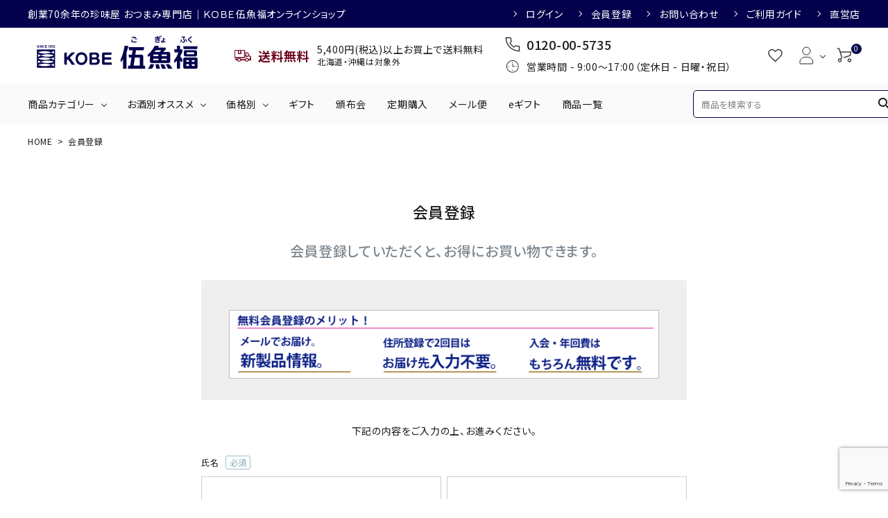

--- FILE ---
content_type: text/html;charset=UTF-8
request_url: https://gogyofuku.com/p/register?redirect=/p/product/review/302160/write&type=review
body_size: 20783
content:
<!DOCTYPE html>
<html lang="ja"><head>
  <meta charset="UTF-8">
  
  <meta name="_csrf" content="TObgBx4aV6Rm437xj6mXMnmv3r_MyQf6_8d5665tAMpwD4JJdN7VN31-YpdLgkuQ7YSjAUDL84b7-D7XmfNB2Z1bM_IUOrtx">
  
  <title>会員登録 | ＫＯＢＥ伍魚福オンラインショップ</title>
  <meta name="viewport" content="width=device-width">


    <meta name="description" content="会員登録 ＫＯＢＥ伍魚福オンラインショップ">
    <meta name="keywords" content="会員登録,ＫＯＢＥ伍魚福オンラインショップ">
  
  <link rel="stylesheet" href="https://gogyofuku.itembox.design/system/fs_style.css?t=20251118042544">
  <link rel="stylesheet" href="https://gogyofuku.itembox.design/generate/theme5/fs_theme.css?t=20251118042544">
  <link rel="stylesheet" href="https://gogyofuku.itembox.design/generate/theme5/fs_original.css?t=20251118042544">
  
  
  
  
  
  
  <script>
    window._FS=window._FS||{};_FS.val={"tiktok":{"enabled":false,"pixelCode":null},"recaptcha":{"enabled":true,"siteKey":"6Ld8JMgrAAAAABa5060S4dW1CvYhrJZP0xMnl96h"},"clientInfo":{"memberId":"guest","fullName":"ゲスト","lastName":"","firstName":"ゲスト","nickName":"ゲスト","stageId":"","stageName":"","subscribedToNewsletter":"false","loggedIn":"false","totalPoints":"","activePoints":"","pendingPoints":"","purchasePointExpiration":"","specialPointExpiration":"","specialPoints":"","pointRate":"","companyName":"","membershipCardNo":"","wishlist":"","prefecture":""},"enhancedEC":{"ga4Dimensions":{"userScope":{"login":"{@ member.logged_in @}","stage":"{@ member.stage_order @}"}},"amazonCheckoutName":"Amazonペイメント","measurementId":"G-KS39M307C0","trackingId":"UA-34644958-1","dimensions":{"dimension1":{"key":"log","value":"{@ member.logged_in @}"},"dimension2":{"key":"mem","value":"{@ member.stage_order @}"}}},"shopKey":"gogyofuku","device":"PC","cart":{"stayOnPage":false}};
  </script>
  
  <script src="/shop/js/webstore-nr.js?t=20251118042544"></script>
  <script src="/shop/js/webstore-vg.js?t=20251118042544"></script>
  
    <script src="//r2.future-shop.jp/fs.gogyofuku/pc/recommend.js"></script>
  
  
  
  
  
  
  
  
    <script type="text/javascript" >
      document.addEventListener('DOMContentLoaded', function() {
        _FS.CMATag('{"fs_member_id":"{@ member.id @}","fs_page_kind":"other"}')
      })
    </script>
  
  
  <link rel="stylesheet" href="https://gogyofuku.itembox.design/item/corekara/main.css?t=20260109103340">
<link href="https://fonts.googleapis.com/icon?family=Material+Icons" rel="stylesheet">
<script src="//ajax.googleapis.com/ajax/libs/jquery/3.3.1/jquery.min.js"></script>
<script src="//cdn.jsdelivr.net/bxslider/4.2.12/jquery.bxslider.min.js"></script>
<script src="//cdnjs.cloudflare.com/ajax/libs/slick-carousel/1.8.1/slick.min.js"></script>




<script async src="https://www.googletagmanager.com/gtag/js?id=G-KS39M307C0"></script>

<script><!--
_FS.setTrackingTag('%3Cscript+type%3D%22text%2Fjavascript%22%3E%0Awindow.tr%3Dwindow.tr%7C%7Cfunction%28%29%7Btr.q%3D%5B%5D%3Btr.q.push%28arguments%29%7D%3B%0Awindow.sendTrack+%3D+window.sendTrack+%7C%7C+function%28obj%2Cevent%29+%7B%0Aobj%5B%22sendId%22%5D+%3D+%22gogyofuku.com%22%3B%0Atr.tr_obj%3Dobj%3Btr%28%22send%22%2Cevent%29%3Btracking%28%29%3B%7D%3C%2Fscript%3E%0A%3Cscript+src%3D%22%2F%2Fc.k-crm.jp%2Ftracking.js%22%3E%3C%2Fscript%3E%0A%3Cscript+type%3D%22text%2Fjavascript%22%3E%0Avar+trackBody%3D+%5B%5D%3B%0AtrackBody%5B%22userId%22%5D+%3D%22%7B%40+member.id+%40%7D%22%3B%0AsendTrack%28trackBody%2C%22normal%22%29%3B%0A%3C%2Fscript%3E%0A%3C%21--+Meta+Pixel+Code+--%3E%0A%3Cscript%3E%0A++%21function%28f%2Cb%2Ce%2Cv%2Cn%2Ct%2Cs%29%0A++%7Bif%28f.fbq%29return%3Bn%3Df.fbq%3Dfunction%28%29%7Bn.callMethod%3F%0A++n.callMethod.apply%28n%2Carguments%29%3An.queue.push%28arguments%29%7D%3B%0A++if%28%21f._fbq%29f._fbq%3Dn%3Bn.push%3Dn%3Bn.loaded%3D%210%3Bn.version%3D%272.0%27%3B%0A++n.queue%3D%5B%5D%3Bt%3Db.createElement%28e%29%3Bt.async%3D%210%3B%0A++t.src%3Dv%3Bs%3Db.getElementsByTagName%28e%29%5B0%5D%3B%0A++s.parentNode.insertBefore%28t%2Cs%29%7D%28window%2C+document%2C%27script%27%2C%0A++%27https%3A%2F%2Fconnect.facebook.net%2Fen_US%2Ffbevents.js%27%29%3B%0A++fbq%28%27init%27%2C+%27291612003483907%27%29%3B%0A++fbq%28%27track%27%2C+%27PageView%27%29%3B%0A%3C%2Fscript%3E%0A%3Cnoscript%3E%3Cimg+height%3D%221%22+width%3D%221%22+style%3D%22display%3Anone%22%0A++src%3D%22https%3A%2F%2Fwww.facebook.com%2Ftr%3Fid%3D291612003483907%26ev%3DPageView%26noscript%3D1%22%0A%2F%3E%3C%2Fnoscript%3E%0A%3C%21--+End+Meta+Pixel+Code+--%3E%0A%3C%21--+Global+site+tag+%28gtag.js%29+-+Google+Ads%3A+795168150+--%3E%0A%3Cscript+async+src%3D%22https%3A%2F%2Fwww.googletagmanager.com%2Fgtag%2Fjs%3Fid%3DAW-795168150%22%3E%3C%2Fscript%3E%0A%3Cscript%3E%0A++window.dataLayer+%3D+window.dataLayer+%7C%7C+%5B%5D%3B%0A++function+gtag%28%29%7BdataLayer.push%28arguments%29%3B%7D%0A++gtag%28%27js%27%2C+new+Date%28%29%29%3B%0A%0A++gtag%28%27config%27%2C+%27AW-795168150%27%29%3B%0A%3C%2Fscript%3E%0A%0A%0A%0A%3Cscript+async+src%3D%22https%3A%2F%2Fzen.one%2Fanalytics.js%22%3E%3C%2Fscript%3E%0A%3C%21--+Google+Tag+Manager+--%3E%0A%3Cscript%3E%28function%28w%2Cd%2Cs%2Cl%2Ci%29%7Bw%5Bl%5D%3Dw%5Bl%5D%7C%7C%5B%5D%3Bw%5Bl%5D.push%28%7B%27gtm.start%27%3A%0Anew+Date%28%29.getTime%28%29%2Cevent%3A%27gtm.js%27%7D%29%3Bvar+f%3Dd.getElementsByTagName%28s%29%5B0%5D%2C%0Aj%3Dd.createElement%28s%29%2Cdl%3Dl%21%3D%27dataLayer%27%3F%27%26l%3D%27%2Bl%3A%27%27%3Bj.async%3Dtrue%3Bj.src%3D%0A%27https%3A%2F%2Fwww.googletagmanager.com%2Fgtm.js%3Fid%3D%27%2Bi%2Bdl%3Bf.parentNode.insertBefore%28j%2Cf%29%3B%0A%7D%29%28window%2Cdocument%2C%27script%27%2C%27dataLayer%27%2C%27GTM-NH258CZN%27%29%3B%3C%2Fscript%3E%0A%3C%21--+End+Google+Tag+Manager+--%3E');
--></script>
</head>
<body class="fs-body-register" id="fs_Register">
<script><!--
_FS.setTrackingTag('%3Cscript%3E%0A%28function%28w%2Cd%2Cs%2Cc%2Ci%29%7Bw%5Bc%5D%3Dw%5Bc%5D%7C%7C%7B%7D%3Bw%5Bc%5D.trackingId%3Di%3B%0Avar+f%3Dd.getElementsByTagName%28s%29%5B0%5D%2Cj%3Dd.createElement%28s%29%3Bj.async%3Dtrue%3B%0Aj.src%3D%27%2F%2Fcdn.contx.net%2Fcollect.js%27%3Bf.parentNode.insertBefore%28j%2Cf%29%3B%0A%7D%29%28window%2Cdocument%2C%27script%27%2C%27contx%27%2C%27CTX-x-oVrksMOa%27%29%3B%0A%3C%2Fscript%3E%0A');
--></script>
<div class="fs-l-page">
<header class="fs-l-header">
<style>
/*PC*/
@media screen and (min-width:767px){
	.device-pc{
		display:block;
	}
	.device-sp{
		display:none;
	}
	.notice{
		text-align: center;
		margin: 10px 0;
	}
}
	
/*SP*/
@media screen and (max-width: 767px){
	.device-sp{
		display:block;
	}
	.device-pc{
		display:none;
	}
	.notice{
		text-align: center;
		margin: 2vw;
	}
	.notice img{
		width: 100%;
	}
}
</style>
<!--<div class="notice">
	<div class="device-pc"><a href="https://gogyofuku.com/c/nenmatsu" target="_blank"><img src="https://image.rakuten.co.jp/gogyofuku/cabinet/02246710/father_doku/nenmatsu_bnr_1000.jpg" alt="eギフト"></a></div>
	<div class="device-sp"><a href="https://gogyofuku.com/c/nenmatsu" target="_blank"><img src="https://image.rakuten.co.jp/gogyofuku/cabinet/02246710/father_doku/nenmatsu_bnr_1000.jpg" alt="eギフト"></a></div>
</div>-->


<!--<div class="notice">
	<div class="device-pc"><a href="https://apay-up-banner.com?merchantId=A34QZCVZQO6NU6&banner=01_Amazon_Pay_BBP_728x90.png&locale=ja_JP&utm_source=A34QZCVZQO6NU6" target="_blank">
<img src="https://apay-up-banner.com/banner/01_Amazon_Pay_BBP_728x90.png?merchantId=A34QZCVZQO6NU6&locale=ja_JP&width=728&height=90&utm_source=A34QZCVZQO6NU6"></a></div>
	<div class="device-sp"><a href="https://apay-up-banner.com?merchantId=A34QZCVZQO6NU6&banner=01_Amazon_Pay_BBP_728x90.png&locale=ja_JP&utm_source=A34QZCVZQO6NU6" target="_blank">
<img src="https://apay-up-banner.com/banner/01_Amazon_Pay_BBP_728x90.png?merchantId=A34QZCVZQO6NU6&locale=ja_JP&width=728&height=90&utm_source=A34QZCVZQO6NU6"></a></div>
</div>-->


<header id="hdr" class="header hdr--typeE">
  <!--【ヘッダー】-->
  <div class="hdrTop">
    <p class="hdrInfo spOnly">
      5,400円(税込)以上お買上で送料無料<small>(北海道・沖縄は対象外)</small>
    </p>
    <div class="hdrInner">
      <p class="hdrInfo">
        創業70余年の珍味屋 おつまみ専門店│ＫＯＢＥ伍魚福オンラインショップ
      </p>
      <nav class="exNav exNav--typeA">
        <ul>
          <li class="fs-clientInfo wpHide">
            <a class="guest my-{@ member.logged_in @}" href="/p/login">ログイン</a>
            <a class="member my-{@ member.logged_in @}" href="/p/logout">ログアウト</a>
          </li>
          <li class="fs-clientInfo wpHide">
            <a class="guest my-{@ member.logged_in @}" href="/p/register">会員登録</a>
            <a class="member my-{@ member.logged_in @}" href="/my/top">マイページ</a>
          </li>
          <li><a href="https://ssl.form-mailer.jp/fms/2a7cbfdb237025" target=”_blank”>お問い合わせ</a></li>
          <li><a href="https://gogyofuku.com/f/guide">ご利用ガイド</a></li>
          <li><a href="https://www.gogyofuku.co.jp/shop" target=”_blank”>直営店</a></li>
        </ul>
      </nav>
    </div>
  </div>
  <div class="hdrFixed">
    <div class="hdrMiddle hdrMiddle--logoLeft">
      <div class="hdrInner">
        <div class="hdrMiddle__left spOnly">
          <nav class="iconNav">
            <ul>
              <li>
                <div id="menu-icon" class="menuToggle">
                  <span></span>
                  <span></span>
                  <span></span>
                </div>
              </li>
            </ul>
          </nav>

        </div>
        <h1 id="hdrLogo" itemscope="" itemtype="http://schema.org/Organization" class="hdrMiddle__left">
          <a href="/" itemprop="url">
            <picture>
              <!-- SP用 --><source srcset="https://gogyofuku.itembox.design/item/corekara/logo_hd_sp.png?t=20260109103340.png" media="(max-width: 750px)">
              <!-- PC用 --><img itemprop="logo" src="https://gogyofuku.itembox.design/item/corekara/logo_hd.png?t=20260109103340" alt="神戸 伍魚福">
            </picture>
          </a>
        </h1>
        <div class="hdrMiddle__middle pcOnly">
          <div class="hdrInfo hdrInfo__row">
            <div><strong><img src="https://gogyofuku.itembox.design/item/corekara/icon07_hd.svg">送料無料</strong></div>
            <div>5,400円(税込)以上お買上で送料無料<br><small>北海道・沖縄は対象外</small></div>
          </div>

          <div class="telAndTime">
            <div><img src="https://gogyofuku.itembox.design/item/corekara/icon01_hd.svg?t=20260109103340" alt="アイコン"><strong class="text--xlarge">0120-00-5735</strong></div>
            <div><img src="https://gogyofuku.itembox.design/item/corekara/icon02_hd.svg?t=20260109103340" alt="アイコン">営業時間 - 9:00～17:00（定休日 - 日曜・祝日）</div>
          </div>

        </div>
        <div class="hdrMiddle__right">
          <nav class="iconNav">
            <ul>
              <li class="_pcOnly"><a href="https://gogyofuku.com/my/wishlist"><img src="https://gogyofuku.itembox.design/item/corekara/icon03_hd.svg?t=20260109103340" alt="お気に入り"></a></li>
              <li class="hasChildren wpHide">
                <a href=""><img src="https://gogyofuku.itembox.design/item/corekara/icon04_hd.svg?t=20260109103340" alt="アイコン"></a>
                <ul>
                  <li class="fs-clientInfo wpHide">
                    <a class="guest my-{@ member.logged_in @}" href="/p/login">ログイン</a>
                    <a class="member my-{@ member.logged_in @}" href="/p/logout">ログアウト</a>
                  </li>
                  <li class="fs-clientInfo wpHide">
                    <a class="guest my-{@ member.logged_in @}" href="/p/register">新規会員登録</a>
                    <a class="member my-{@ member.logged_in @}" href="/my/top">マイアカウント</a>
                    <a class="" href="https://gogyofuku.com/my/wishlist">お気に入り</a>
                  </li>
                </ul>
              </li>
              <li><a href="/p/cart" class="iconNav__cart"><span class="cartAmount fs-client-cart-count"></span><img src="https://gogyofuku.itembox.design/item/corekara/icon05_hd.svg?t=20260109103340" alt="カート"></a></li>
            </ul>
          </nav>

        </div>
      </div>

    </div>

    <div class="hdrBottom pcOnly">
      <div class="hdrInner">
        <nav class="gNav gNav--typeA">
          <ul>
            <li class="hasChildren">
              <a href="#" class="">商品カテゴリー</a>
              <div class="megaMenu">
                <ul class="megaMenu__inner custom">
                  <li><a href="/c/0000000132">くぎ煮</a></li>
                  <li><a href="/c/cr1">海産物</a></li>
                  <li><a href="/c/cr3">肉製品</a></li>
                  <li><a href="/c/cr6">乳製品</a></li>
                  <li><a href="/c/cr4">かわきもの</a></li>
                  <li><a href="/c/gr295">シリーズ</a></li>
                  <li><a href="/c/rice_friend">佃煮・ごはんのおとも</a></li>
                  <li><a href="/c/maruu">丸う</a></li>
                </ul>
              </div>
            </li>
            <li class="hasChildren">
              <a href="#" class="">お酒別オススメ</a>
              <div class="megaMenu">
                <ul class="megaMenu__inner custom02">
                  <li>
                    <a href="/c/0000000142/0000000237">
                      <picture>
                        <!-- SP用 --><source srcset="https://gogyofuku.itembox.design/item/corekara/sec05_img01_sp.jpg?t=20260109103340" media="(max-width: 750px)">
                        <!-- PC用 --><img src="https://gogyofuku.itembox.design/item/corekara/sec05_img01.jpg?t=20260109103340" alt="">
                      </picture>
                      <span>ビールにおすすめ</span>
                    </a>
                  </li>
                  <li>
                    <a href="/c/0000000142/0000000238">
                      <picture>
                        <!-- SP用 --><source srcset="https://gogyofuku.itembox.design/item/corekara/sec05_img02_sp.jpg?t=20260109103340" media="(max-width: 750px)">
                        <!-- PC用 --><img src="https://gogyofuku.itembox.design/item/corekara/sec05_img02.jpg?t=20260109103340" alt="">
                      </picture>
                      <span>ワインにおすすめ</span>
                    </a>
                  </li>
                  <li>
                    <a href="/c/0000000142/0000000239">
                      <picture>
                        <!-- SP用 --><source srcset="https://gogyofuku.itembox.design/item/corekara/sec05_img03_sp.jpg?t=20260109103340" media="(max-width: 750px)">
                        <!-- PC用 --><img src="https://gogyofuku.itembox.design/item/corekara/sec05_img03.jpg?t=20260109103340" alt="">
                      </picture>
                      <span>日本酒におすすめ</span>
                    </a>
                  </li>
                  <li>
                    <a href="/c/0000000142/0000000240">
                      <picture>
                        <!-- SP用 --><source srcset="https://gogyofuku.itembox.design/item/corekara/sec05_img04_sp.jpg?t=20260109103340" media="(max-width: 750px)">
                        <!-- PC用 --><img src="https://gogyofuku.itembox.design/item/corekara/sec05_img04.jpg?t=20260109103340" alt="">
                      </picture>
                      <span>焼酎におすすめ</span>
                    </a>
                  </li>
                  <li>
                    <a href="/c/0000000142/gr200">
                      <picture>
                        <!-- SP用 --><source srcset="https://gogyofuku.itembox.design/item/corekara/sec05_img05_sp.jpg?t=20260109103340" media="(max-width: 750px)">
                        <!-- PC用 --><img src="https://gogyofuku.itembox.design/item/corekara/sec05_img05.jpg?t=20260109103340" alt="">
                      </picture>
                      <span>ハイボールにおすすめ</span>
                    </a>
                  </li>
                  <li>
                    <a href="/c/0000000142/gr201">
                      <picture>
                        <!-- SP用 --><source srcset="https://gogyofuku.itembox.design/item/corekara/sec05_img06_sp.jpg?t=20260109103340" media="(max-width: 750px)">
                        <!-- PC用 --><img src="https://gogyofuku.itembox.design/item/corekara/sec05_img06.jpg?t=20260109103340" alt="">
                      </picture>
                      <span>チューハイにおすすめ</span>
                    </a>
                  </li>
                  <li>
                    <a href="/c/0000000142/gr202">
                      <picture>
                        <!-- SP用 --><source srcset="https://gogyofuku.itembox.design/item/corekara/sec05_img07_sp.jpg?t=20260109103340" media="(max-width: 750px)">
                        <!-- PC用 --><img src="https://gogyofuku.itembox.design/item/corekara/sec05_img07.jpg?t=20260109103340" alt="">
                      </picture>
                      <span>マッコリにおすすめ</span>
                    </a>
                  </li>
                  <li>
                    <a href="/c/0000000142/gr261">
                      <picture>
                        <!-- SP用 --><source srcset="https://gogyofuku.itembox.design/item/corekara/sec05_img08_sp.jpg?t=20260109103340" media="(max-width: 750px)">
                        <!-- PC用 --><img src="https://gogyofuku.itembox.design/item/corekara/sec05_img08.jpg?t=20260109103340" alt="">
                      </picture>
                      <span>梅酒におすすめ</span>
                    </a>
                  </li>
                </ul>
              </div>
            </li>
            <li class="hasChildren">
              <a href="#" class="">価格別</a>
              <div class="megaMenu">
                <ul class="megaMenu__inner custom price">
                  <li><a href="/c/gr204/gr205">～500円</a></li>
                  <li><a href="/c/gr204/gr206">501円～1,000円</a></li>
                  <li><a href="/c/gr204/gr207">1,001円～2,000円</a></li>
                  <li><a href="/c/gr204/gr208">2,001円～3,000円</a></li>
                  <li><a href="/c/gr204/gr209">3,001円～4,000円</a></li>
                  <li><a href="/c/gr204/gr210">4,001円～5,000円</a></li>
                  <li><a href="/c/gr204/gr211">5,001円～</a></li>
                </ul>
              </div>
            </li>
            <li><a href="https://gogyofuku.com/c/0000000150">ギフト</a></li>
            <li><a href="https://gogyofuku.com/c/hanpukai">頒布会</a></li>
            <li><a href="https://gogyofuku.com/c/teiki">定期購入</a></li>
            <li><a href="https://gogyofuku.com/c/0000000167/mail">メール便</a></li>
            <li><a href="https://gogyofuku.com/c/egift">eギフト</a></li>
            <li><a href="https://gogyofuku.com/c/goods">商品一覧</a></li>
            <!-- <li><a href="/f/guide">初めての方へ</a></li>
            <li><a href="https://ssl.form-mailer.jp/fms/2a7cbfdb237025" target=”_blank”>お問い合わせ</a></li> -->
          </ul>
        </nav>

        <div class="hdrSearch_wrap">
          <form action="/p/search" class="searchForm searchFormB">
            <div class="searchForm__inner">
              <input type="text" value="" name="keyword" id="s" placeholder="商品を検索する">
              <button type="submit" class="searchForm__submit"><i class="gNav__listIcon material-icons">search</i></button>
            </div>
          </form>

        </div>
      </div>
    </div>
  </div>
<div class="sp_header__search spOnly">
  <form action="/p/search" class="searchForm searchFormA">
   <div class="searchForm__inner">
    <input type="text" value="" name="keyword" id="s" placeholder="商品を検索する">
    <button type="submit" class="searchForm__submit"><i class="gNav__listIcon material-icons">search</i></button>
   </div>
  </form>
 </div>
  <div class="hdrBottom spOnly">
    <div class="hdrInner">
      <div class="hdr__catNavC">
        <ul class="textSlider spSwiper">
          <li><a href="/c/material">商品カテゴリー</a></li>
          <li><a href="/c/0000000142">お酒別オススメ</a></li>
          <li><a href="/c/gr204">価格別</a></li>
          <li><a href="/c/0000000150">ギフト</a></li>
          <li><a href="/c/hanpukai">頒布会</a></li>
           <li><a href="https://gogyofuku.com/c/teiki">定期購入</a></li>
          <li><a href="/c/0000000167/mail">メール便</a></li>
　　　　　　<li><a href="https://gogyofuku.com/c/egift">eギフト</a></li>
          <li><a href="/c/goods">商品一覧</a></li>
          <li><a href="/f/guide">ご利用ガイド</a></li>
          <li><a href="https://ssl.form-mailer.jp/fms/2a7cbfdb237025" target=”_blank”>お問い合わせ</a></li>
        </ul>
      </div>

    </div>
  </div>
</header>

<aside id="drawer" class="drawer">
  <!--【ドロワー】-->

  <div class="drawer__search">
    <form action="/p/search" class="searchForm searchFormA">
      <div class="searchForm__inner">
        <input type="text" value="" name="keyword" id="s" placeholder="商品を検索する">
        <button type="submit" class="searchForm__submit"><i class="gNav__listIcon material-icons">search</i></button>
      </div>
    </form>
  </div>

  <div class="drawer__account wpHide">
    <div class="drawer__accountText">
      <h2>ACCOUNT MENU</h2>
      <p class="fs-clientInfo">ようこそ　{@ member.last_name @} {@ member.first_name @} 様</p>
    </div>
    <ul class="drawer__accountNav">
      <li class="fs-clientInfo">
        <a class="guest my-{@ member.logged_in @}" href="/p/login">
          <img src="https://gogyofuku.itembox.design/item/corekara/icon_person.svg?t=20260109103340" alt="アイコン">ログイン</a>
        <a class="member my-{@ member.logged_in @}" href="/p/logout">
          <img src="https://gogyofuku.itembox.design/item/corekara/icon_person.svg?t=20260109103340" alt="アイコン">ログアウト</a>
      </li>
      <li class="fs-clientInfo">
        <a class="guest my-{@ member.logged_in @}" href="/p/register">
          <img src="https://gogyofuku.itembox.design/item/corekara/icon04_hd.svg" alt="アイコン" height="20">会員登録
        </a>
        <a class="member my-{@ member.logged_in @}" href="/my/top">
          <img src="https://gogyofuku.itembox.design/item/corekara/icon04_hd.svg" alt="アイコン" height="20">マイページ
        </a>
      </li>
    </ul>
  </div>

  <ul class="drawer__nav">

    <li class="hasChildren--click">
      <a href="">商品カテゴリー</a>
      <ul style="display: none;" class="color_bg">
        <li><a href="/c/0000000132">くぎ煮</a></li>
        <li><a href="/c/cr1">海産物</a></li>
        <li><a href="/c/cr3">肉製品</a></li>
        <li><a href="/c/cr6">乳製品</a></li>
        <li><a href="/c/cr4">かわきもの</a></li>
        <li><a href="/c/gr295">シリーズ</a></li>
        <li><a href="/c/rice_friend">佃煮・ごはんのおとも</a></li>
        <li><a href="/c/maruu">丸う</a></li>
      </ul>
    </li>

    <li class="hasChildren--click">
      <a href="">お酒別オススメ</a>
      <ul style="display: none;" class="color_bg">
        <li><a href="/c/0000000142/0000000237">ビールにおすすめ</a></li>
        <li><a href="/c/0000000142/0000000238">ワインにおすすめ</a></li>
        <li><a href="/c/0000000142/0000000239">日本酒におすすめ</a></li>
        <li><a href="/c/0000000142/0000000240">焼酎におすすめ</a></li>
        <li><a href="/c/0000000142/gr200">ハイボールにおすすめ</a></li>
        <li><a href="/c/0000000142/gr201">チューハイにおすすめ</a></li>
        <li><a href="/c/0000000142/gr202">マッコリにおすすめ</a></li>
        <li><a href="/c/0000000142/gr261">梅酒におすすめ</a></li>
      </ul>
    </li>

    <li class="hasChildren--click">
      <a href="">価格別</a>
      <ul style="display: none;" class="color_bg">
        <li><a href="/c/gr204/gr205">～500円</a></li>
        <li><a href="/c/gr204/gr206">501円～1,000円</a></li>
        <li><a href="/c/gr204/gr207">1,001円～2,000円</a></li>
        <li><a href="/c/gr204/gr208">2,001円～3,000円</a></li>
        <li><a href="/c/gr204/gr209">3,001円～4,000円</a></li>
        <li><a href="/c/gr204/gr210">4,001円～5,000円</a></li>
        <li><a href="/c/gr204/gr211">5,001円～</a></li>
      </ul>
    </li>
    <!-- <li><a href="https://gogyofuku.com/c/0000000150">ギフト</a></li>
    <li><a href="https://gogyofuku.com/c/hanpukai">頒布会</a></li>
    <li><a href="https://gogyofuku.com/c/0000000167/mail">メール便</a></li>
    <li><a href="https://gogyofuku.com/c/goods">商品一覧</a></li> -->

    <li><a href="https://ssl.form-mailer.jp/fms/2a7cbfdb237025" target="_blank">お問い合わせ</a></li>
    <li><a href="/f/guide">ご利用ガイド</a></li>
    <li><a href="https://www.gogyofuku.co.jp/shop" target="_blank">直営店</a></li>

  </ul>

  <div class="drawer__snsNav">
    <ul class="snsNav">
      <li><a href="https://www.facebook.com/gogyofuku" target="_blank" rel="noopener"><img src="https://gogyofuku.itembox.design/item/corekara/facebook.svg?t=20260109103340" alt="SNSアイコン" width="24" height="24"></a></li>
      <li><a href="https://www.instagram.com/gogyofuku/" target="_blank" rel="noopener"><img src="https://gogyofuku.itembox.design/item/corekara/instagram.svg?t=20260109103340" alt="SNSアイコン" width="24" height="24"></a></li>
      <li><a href="https://twitter.com/gogyofuku_kobe" target="_blank" rel="noopener"><img src="https://gogyofuku.itembox.design/item/corekara/X.svg?t=20260109103340" alt="SNSアイコン" width="24" height="24"></a></li>
    </ul>
  </div>

  <a href="" class="menuClose drawer__close">メニューを閉じる<i class="material-icons">close</i></a>
</aside>

<div id="overlay" class="menuClose"></div>
</header>
<!-- **パンくずリストパーツ （システムパーツ） ↓↓ -->
<nav class="fs-c-breadcrumb">
<ol class="fs-c-breadcrumb__list">
<li class="fs-c-breadcrumb__listItem">
<a href="/">HOME</a>
</li>
<li class="fs-c-breadcrumb__listItem">
会員登録
</li>
</ol>
</nav>
<!-- **パンくずリストパーツ （システムパーツ） ↑↑ -->
<main class="fs-l-main"><div id="fs-page-error-container" class="fs-c-panelContainer">
  
  
</div>
<section class="fs-l-pageMain"><!-- **ページ見出し（フリーパーツ）↓↓ -->
<h1 class="fs-c-heading fs-c-heading--page">会員登録</h1>
<!-- **ページ見出し（フリーパーツ）↑↑ -->
<!-- **会員登録誘導（フリーパーツ）↓↓ -->
<div class="fs-p-announcement">
  <h2 class="fs-p-announcement__title">会員登録していただくと、お得にお買い物できます。</h2>
  <div class="fs-p-announcement__body">
<br><img src="https://gogyofuku.itembox.design/item/member_plus.gif?t=20260109103340">
    <!--<p>会員登録していただくと、お得な特典がつきます。またお買い物も便利になります。</p>
    <ol class="fs-c-orderedList">
      <li>お買い物のたびに、購入ポイントが付きます。</li>
      <li>お誕生日に、割引クーポンをプレゼントします。</li>
      <li>会員限定セールなどお得な情報をお届けします。</li>
      <li>気になる商品をお気に入り一覧にまとめられます。</li>
    </ol>
    <p>
      ご購入金額にあわせて、毎月xx日に会員ステージが変動します。<br>
      会員ステージがあがると、会員特典もアップします。
    </p>-->
  </div>
</div>
<!-- **会員登録誘導（フリーパーツ）↑↑ -->
<div class="fs-c-inputInformation"><!-- **会員登録表示（システムパーツ）↓↓ -->
<div class="fs-c-inputInformation__message"><p>下記の内容をご入力の上、お進みください。</p></div>
<!-- **会員登録表示（システムパーツ）↑↑ -->
<!-- **会員登録フォーム（システムパーツ）↓↓ -->
<form action="/p/register?redirect=%2Fp%2Fproduct%2Freview%2F302160%2Fwrite&type=review" method="post" name="fs_form" id="fs_form">
  <input type="hidden" name="registrationType" value="regular">
  <div class="fs-c-inputInformation__field">
    <fieldset form="fs_form" name="memberInfo" class="fs-c-memberInfoField">
      
      <table class="fs-c-inputTable">
  <tbody>
    
    <tr>
      
      <th class="fs-c-inputTable__headerCell" scope="row">
        <label for="fs_input_lastName" id="fs_label_name" class="fs-c-inputTable__label">氏名
          <span class="fs-c-requiredMark">(必須)</span>
        </label>
      </th>
      <td class="fs-c-inputTable__dataCell">
        <div class="fs-c-inputField">
          <div class="fs-c-inputField__field fs-c-inputTextGroup fs-system-assistTarget">
            <span class="fs-c-inputTextGroup__item">
              <input type="text" name="items.name.lastName" id="fs_input_lastName" value="" data-multi-field-ids='["fs_input_lastName", "fs_input_firstName"]' data-rule-required="true">
            </span>
            <span class="fs-c-inputTextGroup__item">
              <input type="text" name="items.name.firstName" id="fs_input_firstName" aria-labelledby="fs_label_name" value="" data-multi-field-ids='["fs_input_lastName", "fs_input_firstName"]' data-rule-required="true">
            </span>
          </div>
          
        </div>
      </td>
      
    </tr>
    
    <tr>
      
      <th class="fs-c-inputTable__headerCell" scope="row">
        <label for="fs_input_lastNameKana" id="fs_label_nameKana" class="fs-c-inputTable__label">氏名（フリガナ）
          <span class="fs-c-requiredMark">(必須)</span>
        </label>
      </th>
      <td class="fs-c-inputTable__dataCell">
        <div class="fs-c-inputField">
          <div class="fs-c-inputField__field fs-c-inputTextGroup fs-system-assistTarget">
            <span class="fs-c-inputTextGroup__item">
              <input type="text" name="items.nameKana.lastName" id="fs_input_lastNameKana" value="" data-multi-field-ids='["fs_input_lastNameKana", "fs_input_firstNameKana"]' data-rule-furigana="true" data-rule-required="true">
            </span>
            <span class="fs-c-inputTextGroup__item">
              <input type="text" name="items.nameKana.firstName" id="fs_input_firstNameKana" aria-labelledby="fs_label_nameKana" value="" data-multi-field-ids='["fs_input_lastNameKana", "fs_input_firstNameKana"]' data-rule-furigana="true" data-rule-required="true">
            </span>
          </div>
          
        </div>
      </td>
      
    </tr>
    
    <tr>
      
      <th class="fs-c-inputTable__headerCell" scope="row">
        <label for="fs_input_email" id="fs_label_email" class="fs-c-inputTable__label">Ｅメールアドレス
          <span class="fs-c-requiredMark">(必須)</span>
        </label>
      </th>
      <td class="fs-c-inputTable__dataCell">
        <div class="fs-c-inputField">
          <div class="fs-c-inputField__field fs-system-assistTarget">
            <input type="text" name="items.email" id="fs_input_email" autocomplete="username" maxlength="200" value=""
                             data-rule-mailNoCommaInDomain="true"
                             data-rule-mailValidCharacters="true"
                             data-rule-mailHasAt="true"
                             data-rule-mailHasLocalPart="true"
                             data-rule-mailHasDomain="true"
                             data-rule-mailNoMultipleAts="true"
                             data-rule-mailHasDot="true"
                             data-rule-mailValidDomain="true"
                             data-rule-mailHasTextAfterDot="true"
                             data-rule-required="true">
          </div>
          
        </div>
      </td>
      
    </tr>
    
    <tr>
      
      <th class="fs-c-inputTable__headerCell" scope="row">
        <label for="fs_input_zipCode" id="fs_label_zipCode" class="fs-c-inputTable__label">郵便番号
          <span class="fs-c-requiredMark">(必須)</span>
        </label>
      </th>
      <td class="fs-c-inputTable__dataCell">
        <div class="fs-c-inputField">
          <div class="fs-c-inputField__field fs-c-inputField__field--zipCode fs-system-assistTarget">
            <input type="tel" name="items.zipCode" id="fs_input_zipCode" class="fs-c-input--zipCode" maxlength="8" value="" data-rule-zipCode="true" data-rule-required="true">
            <script id="fs-address-suggest-template" type="text/x-handlebars">
        <div class="fs-c-suggestedAddress">
            <ul class="fs-c-suggestedAddress__list">
              {{#each addressList}}
              <li class="fs-c-suggestedAddress__listItem" data-prefecture-code="{{prefectureCode}}"
                data-zip-code="{{zipCode}}" data-address="{{address}}">
                <span class="fs-c-suggestedAddress__listItem__zipcode fs-u-zipcode"> {{zipCode}} </span>
                <span class="fs-c-suggestedAddress__listItem__address"> {{address}} </span>
              </li>
              {{/each}}
            </ul>
        </div>

</script>
          </div>
          
        </div>
      </td>
      
    </tr>
    
    <tr>
      
      <th class="fs-c-inputTable__headerCell" scope="row">
        <label for="fs_input_prefecture" class="fs-c-inputTable__label">都道府県
          <span class="fs-c-requiredMark">(必須)</span>
        </label>
      </th>
      <td class="fs-c-inputTable__dataCell">
        <div class="fs-c-inputField">
          <div class="fs-c-inputField__field fs-system-assistTarget">
            <div class="fs-c-dropdown">
              <select name="items.prefecture" id="fs_input_prefecture" class="fs-c-dropdown__menu" data-rule-required="true">
                <option value="">選択してください</option>
                
                <option value="01">北海道</option>
                
                <option value="02">青森県</option>
                
                <option value="03">秋田県</option>
                
                <option value="04">岩手県</option>
                
                <option value="05">宮城県</option>
                
                <option value="06">山形県</option>
                
                <option value="07">福島県</option>
                
                <option value="08">茨城県</option>
                
                <option value="09">栃木県</option>
                
                <option value="10">群馬県</option>
                
                <option value="11">埼玉県</option>
                
                <option value="12">千葉県</option>
                
                <option value="13">神奈川県</option>
                
                <option value="14">東京都</option>
                
                <option value="15">山梨県</option>
                
                <option value="16">新潟県</option>
                
                <option value="17">長野県</option>
                
                <option value="18">静岡県</option>
                
                <option value="19">愛知県</option>
                
                <option value="20">三重県</option>
                
                <option value="21">岐阜県</option>
                
                <option value="22">富山県</option>
                
                <option value="23">石川県</option>
                
                <option value="24">福井県</option>
                
                <option value="25">大阪府</option>
                
                <option value="26">京都府</option>
                
                <option value="27">滋賀県</option>
                
                <option value="28">奈良県</option>
                
                <option value="29">和歌山県</option>
                
                <option value="30">兵庫県</option>
                
                <option value="31">岡山県</option>
                
                <option value="32">広島県</option>
                
                <option value="33">山口県</option>
                
                <option value="34">鳥取県</option>
                
                <option value="35">島根県</option>
                
                <option value="36">香川県</option>
                
                <option value="37">徳島県</option>
                
                <option value="38">愛媛県</option>
                
                <option value="39">高知県</option>
                
                <option value="40">福岡県</option>
                
                <option value="41">佐賀県</option>
                
                <option value="42">長崎県</option>
                
                <option value="43">熊本県</option>
                
                <option value="44">大分県</option>
                
                <option value="45">宮崎県</option>
                
                <option value="46">鹿児島県</option>
                
                <option value="47">沖縄県</option>
                
              </select>
            </div>
          </div>
          
        </div>
      </td>
      
    </tr>
    
    <tr>
      
      <th class="fs-c-inputTable__headerCell" scope="row">
        <label for="fs_input_addressLine1" id="fs_label_addressLine1" class="fs-c-inputTable__label">住所１（市区町村）
          <span class="fs-c-requiredMark">(必須)</span>
        </label>
      </th>
      <td class="fs-c-inputTable__dataCell">
        <div class="fs-c-inputField">
          <div class="fs-c-inputField__field fs-system-assistTarget">
            <input type="text" name="items.addressLine1" id="fs_input_addressLine1" maxlength="100" value="" data-rule-required="true">
          </div>
          
        </div>
      </td>
      
    </tr>
    
    <tr>
      
      <th class="fs-c-inputTable__headerCell" scope="row">
        <label for="fs_input_addressLine2" id="fs_label_addressLine2" class="fs-c-inputTable__label">住所２（番地）
          <span class="fs-c-requiredMark">(必須)</span>
        </label>
      </th>
      <td class="fs-c-inputTable__dataCell">
        <div class="fs-c-inputField">
          <div class="fs-c-inputField__field fs-system-assistTarget">
            <input type="text" name="items.addressLine2" id="fs_input_addressLine2" maxlength="100" value="" data-rule-required="true">
          </div>
          
        </div>
      </td>
      
    </tr>
    
    <tr>
      
      <th class="fs-c-inputTable__headerCell" scope="row">
        <label for="fs_input_addressLine3" id="fs_label_addressLine3" class="fs-c-inputTable__label">住所３（建物名）
          
        </label>
      </th>
      <td class="fs-c-inputTable__dataCell">
        <div class="fs-c-inputField">
          <div class="fs-c-inputField__field fs-system-assistTarget">
            <input type="text" name="items.addressLine3" id="fs_input_addressLine3" maxlength="100" value="">
          </div>
          
        </div>
      </td>
      
    </tr>
    
    <tr>
      
      <th class="fs-c-inputTable__headerCell" scope="row">
        <label for="fs_input_phoneNumber" id="fs_label_phoneNumber" class="fs-c-inputTable__label">お電話番号
          <span class="fs-c-requiredMark">(必須)</span>
        </label>
      </th>
      <td class="fs-c-inputTable__dataCell">
        <div class="fs-c-inputField">
          <div class="fs-c-inputField__field fs-system-assistTarget">
            <input type="tel" name="items.phoneNumber" id="fs_input_phoneNumber" autocomplete="tel" maxlength="17" value="" data-rule-phoneNumber="true" data-rule-required="true">
          </div>
          
        </div>
      </td>
      
    </tr>
    
    <tr>
      
      <th class="fs-c-inputTable__headerCell" scope="row">
        <span class="fs-c-inputTable__label">性別</span>
      </th>
      <td class="fs-c-inputTable__dataCell">
        <div class="fs-c-inputField">
          <div class="fs-c-inputField__field fs-c-radioGroup fs-system-assistTarget">
            
            <span class="fs-c-radio">
              <input type="radio" name="items.gender" id="fs_input_gender-00" class="fs-c-radio__radio" value="00" checked>
              <label for="fs_input_gender-00" class="fs-c-radio__label">
                <span class="fs-c-radio__radioMark"></span>
                <span class="fs-c-radio__radioLabelText">指定なし</span>
              </label>
            </span>
            
            <span class="fs-c-radio">
              <input type="radio" name="items.gender" id="fs_input_gender-01" class="fs-c-radio__radio" value="01">
              <label for="fs_input_gender-01" class="fs-c-radio__label">
                <span class="fs-c-radio__radioMark"></span>
                <span class="fs-c-radio__radioLabelText">男性</span>
              </label>
            </span>
            
            <span class="fs-c-radio">
              <input type="radio" name="items.gender" id="fs_input_gender-02" class="fs-c-radio__radio" value="02">
              <label for="fs_input_gender-02" class="fs-c-radio__label">
                <span class="fs-c-radio__radioMark"></span>
                <span class="fs-c-radio__radioLabelText">女性</span>
              </label>
            </span>
            
          </div>
          
        </div>
      </td>
      
    </tr>
    
    <tr>
      
      <th class="fs-c-inputTable__headerCell" scope="row">
        <label for="fs_input_birthdayYear" id="fs_label_birthday" class="fs-c-inputTable__label">生年月日
          <span class="fs-c-requiredMark">(必須)</span>
        </label>
      </th>
      <td class="fs-c-inputTable__dataCell">
        <div class="fs-c-inputField">
          
          <div class="fs-c-inputField__field fs-c-dropdownGroup fs-c-inputDate fs-system-assistTarget">
            <div class="fs-c-dropdown fs-c-inputDate__year">
              <select name="items.birthday.year" id="fs_input_birthdayYear" class="fs-c-dropdown__menu" data-multi-field-ids='["fs_input_birthdayYear", "fs_input_birthdayMonth","fs_input_birthdayDay"]' data-rule-required="true">
                
                <option value="">—</option>
                
                <option value="1900">1900</option>
                
                <option value="1901">1901</option>
                
                <option value="1902">1902</option>
                
                <option value="1903">1903</option>
                
                <option value="1904">1904</option>
                
                <option value="1905">1905</option>
                
                <option value="1906">1906</option>
                
                <option value="1907">1907</option>
                
                <option value="1908">1908</option>
                
                <option value="1909">1909</option>
                
                <option value="1910">1910</option>
                
                <option value="1911">1911</option>
                
                <option value="1912">1912</option>
                
                <option value="1913">1913</option>
                
                <option value="1914">1914</option>
                
                <option value="1915">1915</option>
                
                <option value="1916">1916</option>
                
                <option value="1917">1917</option>
                
                <option value="1918">1918</option>
                
                <option value="1919">1919</option>
                
                <option value="1920">1920</option>
                
                <option value="1921">1921</option>
                
                <option value="1922">1922</option>
                
                <option value="1923">1923</option>
                
                <option value="1924">1924</option>
                
                <option value="1925">1925</option>
                
                <option value="1926">1926</option>
                
                <option value="1927">1927</option>
                
                <option value="1928">1928</option>
                
                <option value="1929">1929</option>
                
                <option value="1930">1930</option>
                
                <option value="1931">1931</option>
                
                <option value="1932">1932</option>
                
                <option value="1933">1933</option>
                
                <option value="1934">1934</option>
                
                <option value="1935">1935</option>
                
                <option value="1936">1936</option>
                
                <option value="1937">1937</option>
                
                <option value="1938">1938</option>
                
                <option value="1939">1939</option>
                
                <option value="1940">1940</option>
                
                <option value="1941">1941</option>
                
                <option value="1942">1942</option>
                
                <option value="1943">1943</option>
                
                <option value="1944">1944</option>
                
                <option value="1945">1945</option>
                
                <option value="1946">1946</option>
                
                <option value="1947">1947</option>
                
                <option value="1948">1948</option>
                
                <option value="1949">1949</option>
                
                <option value="1950">1950</option>
                
                <option value="1951">1951</option>
                
                <option value="1952">1952</option>
                
                <option value="1953">1953</option>
                
                <option value="1954">1954</option>
                
                <option value="1955">1955</option>
                
                <option value="1956">1956</option>
                
                <option value="1957">1957</option>
                
                <option value="1958">1958</option>
                
                <option value="1959">1959</option>
                
                <option value="1960" selected="selected">1960</option>
                
                <option value="1961">1961</option>
                
                <option value="1962">1962</option>
                
                <option value="1963">1963</option>
                
                <option value="1964">1964</option>
                
                <option value="1965">1965</option>
                
                <option value="1966">1966</option>
                
                <option value="1967">1967</option>
                
                <option value="1968">1968</option>
                
                <option value="1969">1969</option>
                
                <option value="1970">1970</option>
                
                <option value="1971">1971</option>
                
                <option value="1972">1972</option>
                
                <option value="1973">1973</option>
                
                <option value="1974">1974</option>
                
                <option value="1975">1975</option>
                
                <option value="1976">1976</option>
                
                <option value="1977">1977</option>
                
                <option value="1978">1978</option>
                
                <option value="1979">1979</option>
                
                <option value="1980">1980</option>
                
                <option value="1981">1981</option>
                
                <option value="1982">1982</option>
                
                <option value="1983">1983</option>
                
                <option value="1984">1984</option>
                
                <option value="1985">1985</option>
                
                <option value="1986">1986</option>
                
                <option value="1987">1987</option>
                
                <option value="1988">1988</option>
                
                <option value="1989">1989</option>
                
                <option value="1990">1990</option>
                
                <option value="1991">1991</option>
                
                <option value="1992">1992</option>
                
                <option value="1993">1993</option>
                
                <option value="1994">1994</option>
                
                <option value="1995">1995</option>
                
                <option value="1996">1996</option>
                
                <option value="1997">1997</option>
                
                <option value="1998">1998</option>
                
                <option value="1999">1999</option>
                
                <option value="2000">2000</option>
                
                <option value="2001">2001</option>
                
                <option value="2002">2002</option>
                
                <option value="2003">2003</option>
                
                <option value="2004">2004</option>
                
                <option value="2005">2005</option>
                
                <option value="2006">2006</option>
                
                <option value="2007">2007</option>
                
                <option value="2008">2008</option>
                
                <option value="2009">2009</option>
                
                <option value="2010">2010</option>
                
                <option value="2011">2011</option>
                
                <option value="2012">2012</option>
                
                <option value="2013">2013</option>
                
                <option value="2014">2014</option>
                
                <option value="2015">2015</option>
                
                <option value="2016">2016</option>
                
                <option value="2017">2017</option>
                
                <option value="2018">2018</option>
                
                <option value="2019">2019</option>
                
                <option value="2020">2020</option>
                
                <option value="2021">2021</option>
                
                <option value="2022">2022</option>
                
                <option value="2023">2023</option>
                
                <option value="2024">2024</option>
                
                <option value="2025">2025</option>
                
                <option value="2026">2026</option>
                
              </select>
            </div>
            <div class="fs-c-dropdown fs-c-inputDate__month">
              <select name="items.birthday.month" id="fs_input_birthdayMonth" class="fs-c-dropdown__menu" aria-labelledby="fs_label_birthday" data-multi-field-ids='["fs_input_birthdayYear", "fs_input_birthdayMonth","fs_input_birthdayDay"]' data-rule-required="true">
                
                <option value="" selected="selected">—</option>
                
                <option value="1">1</option>
                
                <option value="2">2</option>
                
                <option value="3">3</option>
                
                <option value="4">4</option>
                
                <option value="5">5</option>
                
                <option value="6">6</option>
                
                <option value="7">7</option>
                
                <option value="8">8</option>
                
                <option value="9">9</option>
                
                <option value="10">10</option>
                
                <option value="11">11</option>
                
                <option value="12">12</option>
                
              </select>
            </div>
            <div class="fs-c-dropdown fs-c-inputDate__date">
              <select name="items.birthday.day" id="fs_input_birthdayDay" class="fs-c-dropdown__menu" aria-labelledby="fs_label_birthday" data-multi-field-ids='["fs_input_birthdayYear", "fs_input_birthdayMonth","fs_input_birthdayDay"]' data-rule-required="true">
                
                <option value="" selected="selected">—</option>
                
                <option value="1">1</option>
                
                <option value="2">2</option>
                
                <option value="3">3</option>
                
                <option value="4">4</option>
                
                <option value="5">5</option>
                
                <option value="6">6</option>
                
                <option value="7">7</option>
                
                <option value="8">8</option>
                
                <option value="9">9</option>
                
                <option value="10">10</option>
                
                <option value="11">11</option>
                
                <option value="12">12</option>
                
                <option value="13">13</option>
                
                <option value="14">14</option>
                
                <option value="15">15</option>
                
                <option value="16">16</option>
                
                <option value="17">17</option>
                
                <option value="18">18</option>
                
                <option value="19">19</option>
                
                <option value="20">20</option>
                
                <option value="21">21</option>
                
                <option value="22">22</option>
                
                <option value="23">23</option>
                
                <option value="24">24</option>
                
                <option value="25">25</option>
                
                <option value="26">26</option>
                
                <option value="27">27</option>
                
                <option value="28">28</option>
                
                <option value="29">29</option>
                
                <option value="30">30</option>
                
                <option value="31">31</option>
                
              </select>
            </div>
          </div>
          
          
          
        </div>
      </td>
      
    </tr>
    
    <tr>
      
      <th class="fs-c-inputTable__headerCell" scope="row">
        <span class="fs-c-inputTable__label">新商品などの最新情報メール
        <span class="fs-c-requiredMark">(必須)</span>
        </span>
      </th>
      <td class="fs-c-inputTable__dataCell">
        <div class="fs-c-inputField">
          <div class="fs-c-inputField__field fs-c-radioGroup fs-system-assistTarget">
            
            <span class="fs-c-radio">
              <input type="radio" name="items.newsletter" id="fs_input_newsletter-01" class="fs-c-radio__radio" value="01" checked data-rule-required="true">
              <label for="fs_input_newsletter-01" class="fs-c-radio__label">
                <span class="fs-c-radio__radioMark"></span>
                <span class="fs-c-radio__radioLabelText">可</span>
              </label>
            </span>
            
            <span class="fs-c-radio">
              <input type="radio" name="items.newsletter" id="fs_input_newsletter-02" class="fs-c-radio__radio" value="02" data-rule-required="true">
              <label for="fs_input_newsletter-02" class="fs-c-radio__label">
                <span class="fs-c-radio__radioMark"></span>
                <span class="fs-c-radio__radioLabelText">否</span>
              </label>
            </span>
            
          </div>
          <div class="fs-c-inputField__explanation">メールマガジンをご購読いただくと、新製品やセール情報をお届けします。またメールマガジン限定クーポンやプレゼントなどお得な情報をお届けします。</div>
        </div>
      </td>
      
    </tr>
    
    <tr>
      
      <th class="fs-c-inputTable__headerCell" scope="row">
        <label for="fs_input_password" class="fs-c-inputTable__label">パスワード
          <span class="fs-c-requiredMark">(必須)</span>
        </label>
      </th>
      <td class="fs-c-inputTable__dataCell">
        <div class="fs-c-inputField">
          <div class="fs-c-inputField__field fs-c-inputGroup fs-system-assistTarget">
            <input type="password" name="items.password" id="fs_input_password" autocomplete="new-password" maxlength="100" value="" data-rule-passwordChar="true" data-rule-passwordFormat='{"minLength": 6, "alphaNumeric": false, "lowUpper": false, "symbol": false }' data-rule-required="true">
            <button type="button" name="button" id="fs_showPassword" class="fs-c-button--displayPassword fs-c-button--particular" aria-label="パスワードマスク切替"></button>
          </div>
          
        </div>
      </td>
      
    </tr>
    
    <tr>
      
      <th class="fs-c-inputTable__headerCell" scope="row">
        <label for="fs_input_preferredStore" class="fs-c-inputTable__label">よく行くお店
          
        </label>
      </th>
      <td class="fs-c-inputTable__dataCell">
        <div class="fs-c-inputField">
          <div class="fs-c-inputField__field fs-system-assistTarget">
            <div class="fs-c-dropdown">
              <select name="items.preferredStore" id="fs_input_preferredStore" class="fs-c-dropdown__menu">
                
                <option value="">指定なし</option>
                
                <option value="001">KOBE伍魚福　阪神梅田店</option>
                
              </select>
            </div>
          </div>
          
        </div>
      </td>
      
    </tr>
    
    <tr>
      
      
      <th class="fs-c-inputTable__headerCell" scope="row">
        <span class="fs-c-inputTable__label">アンケートにご協力ください！
          
        </span>
      </th>
      <td class="fs-c-inputTable__dataCell">
        <div class="fs-c-inputField">
          <div class="fs-c-inputField__field fs-c-checkboxGroup fs-system-assistTarget">
            <input type="hidden" value="on" name="_items.additionalCheckFields[additional1]">
            
            <span class="fs-c-checkbox">
              <input type="checkbox" name="items.additionalCheckFields[additional1]" id="fs_input_additionalItemadditional1-0" class="fs-c-checkbox__checkbox" value="0">
              <label for="fs_input_additionalItemadditional1-0" class="fs-c-checkbox__label">
                <span class="fs-c-checkbox__checkMark"></span>
                <span class="fs-c-checkbox__labelText">（1）スーパーマーケット　</span>
              </label>
            </span>
            
            <span class="fs-c-checkbox">
              <input type="checkbox" name="items.additionalCheckFields[additional1]" id="fs_input_additionalItemadditional1-1" class="fs-c-checkbox__checkbox" value="1">
              <label for="fs_input_additionalItemadditional1-1" class="fs-c-checkbox__label">
                <span class="fs-c-checkbox__checkMark"></span>
                <span class="fs-c-checkbox__labelText">（2）酒屋　</span>
              </label>
            </span>
            
            <span class="fs-c-checkbox">
              <input type="checkbox" name="items.additionalCheckFields[additional1]" id="fs_input_additionalItemadditional1-2" class="fs-c-checkbox__checkbox" value="2">
              <label for="fs_input_additionalItemadditional1-2" class="fs-c-checkbox__label">
                <span class="fs-c-checkbox__checkMark"></span>
                <span class="fs-c-checkbox__labelText">（3）直営店（阪神百貨店）　</span>
              </label>
            </span>
            
            <span class="fs-c-checkbox">
              <input type="checkbox" name="items.additionalCheckFields[additional1]" id="fs_input_additionalItemadditional1-3" class="fs-c-checkbox__checkbox" value="3">
              <label for="fs_input_additionalItemadditional1-3" class="fs-c-checkbox__label">
                <span class="fs-c-checkbox__checkMark"></span>
                <span class="fs-c-checkbox__labelText">（4）お土産物屋　</span>
              </label>
            </span>
            
            <span class="fs-c-checkbox">
              <input type="checkbox" name="items.additionalCheckFields[additional1]" id="fs_input_additionalItemadditional1-4" class="fs-c-checkbox__checkbox" value="4">
              <label for="fs_input_additionalItemadditional1-4" class="fs-c-checkbox__label">
                <span class="fs-c-checkbox__checkMark"></span>
                <span class="fs-c-checkbox__labelText">（5）テレビ　</span>
              </label>
            </span>
            
            <span class="fs-c-checkbox">
              <input type="checkbox" name="items.additionalCheckFields[additional1]" id="fs_input_additionalItemadditional1-5" class="fs-c-checkbox__checkbox" value="5">
              <label for="fs_input_additionalItemadditional1-5" class="fs-c-checkbox__label">
                <span class="fs-c-checkbox__checkMark"></span>
                <span class="fs-c-checkbox__labelText">（6）雑誌・新聞　</span>
              </label>
            </span>
            
            <span class="fs-c-checkbox">
              <input type="checkbox" name="items.additionalCheckFields[additional1]" id="fs_input_additionalItemadditional1-6" class="fs-c-checkbox__checkbox" value="6">
              <label for="fs_input_additionalItemadditional1-6" class="fs-c-checkbox__label">
                <span class="fs-c-checkbox__checkMark"></span>
                <span class="fs-c-checkbox__labelText">（7）催事・イベント　</span>
              </label>
            </span>
            
            <span class="fs-c-checkbox">
              <input type="checkbox" name="items.additionalCheckFields[additional1]" id="fs_input_additionalItemadditional1-7" class="fs-c-checkbox__checkbox" value="7">
              <label for="fs_input_additionalItemadditional1-7" class="fs-c-checkbox__label">
                <span class="fs-c-checkbox__checkMark"></span>
                <span class="fs-c-checkbox__labelText">（8）知り合いからもらって　</span>
              </label>
            </span>
            
            <span class="fs-c-checkbox">
              <input type="checkbox" name="items.additionalCheckFields[additional1]" id="fs_input_additionalItemadditional1-8" class="fs-c-checkbox__checkbox" value="8">
              <label for="fs_input_additionalItemadditional1-8" class="fs-c-checkbox__label">
                <span class="fs-c-checkbox__checkMark"></span>
                <span class="fs-c-checkbox__labelText">（9）インターネットで見て</span>
              </label>
            </span>
            
          </div>
          
        </div>
      </td>
      
      
    </tr>
    
  </tbody>
</table>
      
    </fieldset>
    

<fieldset form="fs_form" name="memberPolicyAgree" class="fs-c-memberPolicyAgreeField fs-c-additionalCheckField">
  <div class="fs-c-inputField">
    <div class="fs-c-inputField__field">
      <span class="fs-c-checkbox">
        <input type="checkbox" name="memberPolicyAgreed" id="fs_input_memberPolicyAgree" class="fs-c-checkbox__checkbox" checked>
        <label for="fs_input_memberPolicyAgree" class="fs-c-checkbox__label">
          <span class="fs-c-checkbox__checkMark"></span>
          <span class="fs-c-checkbox__labelText"><a href="/p/about/member-agreement" target="_blank">会員規約</a>に同意する</span>
        </label>
      </span>
    </div>
  </div>
</fieldset>


    

<fieldset form="fs_form" name="privacyAgree" class="fs-c-privacyPolicyAgreeField fs-c-additionalCheckField">
  <div class="fs-c-inputField">
    <div class="fs-c-inputField__field">
      <span class="fs-c-checkbox">
        <input type="checkbox" id="fs_input_privacyAgree" name="privacyPolicyAgreed" class="fs-c-checkbox__checkbox" checked>
        <label for="fs_input_privacyAgree" class="fs-c-checkbox__label">
          <span class="fs-c-checkbox__checkMark"></span>
          <span class="fs-c-checkbox__labelText"><a href="/p/about/privacy-policy" target="_blank">個人情報保護方針</a>に同意する</span>
        </label>
      </span>
    </div>
  </div>
</fieldset>


  </div>
  
    <div class="fs-c-inputInformation__button fs-c-buttonContainer fs-c-buttonContainer--confirmRegister">
      <button type="submit" class="fs-c-button--confirmRegister fs-c-button--primary">
  <span class="fs-c-button__label">登録</span>
</button>

    </div>
  
  <input type="hidden" name="_csrf" value="TObgBx4aV6Rm437xj6mXMnmv3r_MyQf6_8d5665tAMpwD4JJdN7VN31-YpdLgkuQ7YSjAUDL84b7-D7XmfNB2Z1bM_IUOrtx" />
  <input type="hidden" name="membership" value="" />
</form>
<!-- **会員登録フォーム（システムパーツ）↑↑ -->
</div></section></main>
<nav id="toTop" class="toTop--circle toTop--primary"><a href="#"></a></nav>

<footer id="ftr" class="footer ftr--typeB">
  <!--【フッター】-->
    <div class="fNav--typeA container">
      <div class="row">
        <nav class="col-pc-2 col-sp-6 col-sp2-12 fNav__list">
          <h3>素材から選ぶ</h3>
          <ul>
            <li><a href="/c/0000000132">くぎ煮</a></li>
            <li><a href="/c/cr1">海産物</a></li>
            <li><a href="/c/cr3">肉製品</a></li>
            <li><a href="/c/cr6">乳製品</a></li>
            <li><a href="/c/cr4">かわきもの</a></li>
            <li><a href="/c/gr295">シリーズ</a></li>
            <li><a href="/c/rice_friend">佃煮・ごはんのおとも</a></li>
            <li><a href="/c/maruu">丸う</a></li>
          </ul>
        </nav>
        <nav class="col-pc-2 col-sp-6 col-sp2-12 fNav__list">
          <h3>お酒別オススメ</h3>
          <ul>
            <li><a href="/c/0000000142/0000000237">ビールにおすすめ</a></li>
            <li><a href="/c/0000000142/0000000238">ワインにおすすめ</a></li>
            <li><a href="/c/0000000142/0000000239">日本酒におすすめ</a></li>
            <li><a href="/c/0000000142/0000000240">焼酎におすすめ</a></li>
            <li><a href="/c/0000000142/gr200">ハイボールにおすすめ</a></li>
            <li><a href="/c/0000000142/gr201">チューハイにおすすめ</a></li>
            <li><a href="/c/0000000142/gr202">マッコリにおすすめ</a></li>
            <li><a href="/c/0000000142/gr261">梅酒にオススメ</a></li>
          </ul>
        </nav>
        <nav class="col-pc-2 col-sp-6 col-sp2-12 fNav__list">
          <h3>価格で選ぶ</h3>
          <ul>
            <li><a href="/c/gr204/gr205">～500円</a></li>
            <li><a href="/c/gr204/gr206">501円～1,000円</a></li>
            <li><a href="/c/gr204/gr207">1,001円～2,000円</a></li>
            <li><a href="/c/gr204/gr208">2,001円～3,000円</a></li>
            <li><a href="/c/gr204/gr209">3,001円～4,000円</a></li>
            <li><a href="/c/gr204/gr210">4,001円～5,000円</a></li>
            <li><a href="/c/gr204/gr211">5,001円～</a></li>
          </ul>
        </nav>
        <nav class="col-pc-2 col-sp-6 col-sp2-12 fNav__list">
          <h3>お買い物ガイド</h3>
          <ul>
            <li><a href="/f/guide">ご利用ガイド</a></li>
            <li><a href="https://ssl.form-mailer.jp/fms/2a7cbfdb237025" target=”_blank”>お問い合わせ</a></li>
            <li><a href="/p/about/terms">特定商取引法表示について</a></li>
            <li><a href="/p/about/privacy-policy">プライバシーポリシー</a></li>
          </ul>
        </nav>
        <div class="col-pc-4 col-sp-6 col-sp2-12 order1">
          <div class="fNav__logo">
            <a href="https://www.gogyofuku.co.jp/" target="_blank"><picture>
              <!-- SP用 --><source srcset="https://gogyofuku.itembox.design/item/corekara/logo_ft_sp.png?t=20260109103340" media="(max-width: 750px)">
              <!-- PC用 --><img src="https://gogyofuku.itembox.design/item/corekara/logo_ft.png?t=20260109103340" alt="神戸 伍魚福" width="281" height="58">
            </picture></a>
          </div>
          <ul class="snsNav">
            <li><a href="https://www.facebook.com/gogyofuku" target="_blank" rel="noopener"><img src="https://gogyofuku.itembox.design/item/corekara/facebook_w.svg?t=20260109103340" alt="SNSアイコン" width="24" height="24"></a></li>
            <li><a href="https://www.instagram.com/gogyofuku/" target="_blank" rel="noopener"><img src="https://gogyofuku.itembox.design/item/corekara/instagram_w.svg?t=20260109103340" alt="SNSアイコン" width="24" height="24"></a></li>
            <li><a href="https://twitter.com/gogyofuku_kobe" target="_blank" rel="noopener"><img src="https://gogyofuku.itembox.design/item/corekara/X_w.svg?t=20260109103340" alt="SNSアイコン" width="24" height="24"></a></li>
          </ul>
        </div>
        <nav class="col-pc-3 col-sp-12 fNav__list">
          <h3>営業日カレンダー</h3>
          <div id="calendar">
            
          </div>
        </nav>
      </div>
    </div>

  <div class="copyright copyright--typeA">
    Copyright © 2023 GOGYOFUKU CO. LTD. all rights reserved.
</div>

</footer>

<script>
  // ver1.0.1

// contentsSlider部分抜き出して関数を作成
function contentsSlider(){
  const $contentSliders = $(".contentsSlider");
  if ($contentSliders.length) {
    $contentSliders.each(function () {
      const $this = $(this);
      const pcshow = $this.data("pcshow") || 4;
      const pcscroll = $this.data("pcscroll") || 4;
      const spshow = $this.data("spshow") || 2;
      const spscroll = $this.data("spscroll") || 2;
      const infinite = !($this.data("infinite") == false || $this.hasClass("itemList--ranking"));

      const defaultOptions = {
        dots: false,
        arrow: true,
        infinite: infinite,
        lazyLoad: "progressive",
        slidesToShow: pcshow,
        slidesToScroll: pcscroll,
        autoplay: false,
        autoplaySpeed: 5000,
        speed: 150,
        swipeToSlide: true,
        responsive: [
          {
            breakpoint: 991,
            settings: {
              slidesToShow: 3,
              slidesToScroll: 3,
            },
          },
          {
            breakpoint: 768,
            settings: {
              slidesToShow: spshow,
              slidesToScroll: spscroll,
            },
          },
        ],
      };

      $this.slick(defaultOptions);
    });
  }
}
//以下で実行
window.addEventListener('load', function(){
//ページ読み込み時に発火
  contentsSlider();
//タブ切り替えのタブをクリックしたときに再読込
  const rankingTab = document.querySelectorAll('.ranking .tabSwitch li');
  for (let i =0; i < rankingTab.length; i++){
    rankingTab[i].addEventListener('click',function(){
      $('.contentsSlider').slick('unslick'); // 一旦slickを破棄
      contentsSlider(); 
    });
  }
});

// ヒーローヘッダー　100vhのスマホ対応
function setHeight() {
  let vh = window.innerHeight * 0.01;
}
setHeight();

var menuState = false;
var dropState = false;

window.addEventListener("load", function () {
  $(".mainSlider").each(function () {
    const $this = $(this);
    const data = $this.data();

    const defaultOptions = {
      dots: data["dot"] !== false,
      arrow: data["arrow"] !== false,
      infinite: true,
      autoplay: true,
      autoplaySpeed: 2000,
      lazyLoad: "progressive",
      slidesToShow: 1,
      slidesToScroll: 1,
      speed: 5000
    };

    const slideCount = $this.children("li").length;
    const randomStart = Math.floor(Math.random() * slideCount);

    if (data["center"] === true) {
      $.extend(defaultOptions, {
        centerMode: true,
        centerPadding: "30px",
        variableWidth: true
      });
    } else if (data["fade"] === true) {
      $.extend(defaultOptions, {
        fade: true,
        pauseOnFocus: false,
        pauseOnHover: false
      });
      $this.on({
        beforeChange: function (event, slick, currentSlide, nextSlide) {
          $(".slick-slide", this).eq(currentSlide).addClass("preve-slide");
          $(".slick-slide", this).eq(nextSlide).addClass("fadeAnimetion");
        },
        afterChange: function () {
          $(".preve-slide", this).removeClass("preve-slide fadeAnimetion");
        }
      });
      $this.find(".slick-slide").eq(0).addClass("fadeAnimetion");
    } else {
      $.extend(defaultOptions, {
        initialSlide: randomStart
      });
    }

    $this.slick(defaultOptions);
  });


  if ($(".mainVisual--integrate").length && $(".hdr--integrate").length) {
    var hdr = $(".hdr--integrate");
    hdr.addClass("active");
    $(window).on("scroll", function (event) {
      var scroll = $(window).scrollTop();
      if (scroll > 300) {
        hdr.addClass("integrate--fixed");
      } else {
        hdr.removeClass("integrate--fixed");
      }
    });
  } else if ($(".hdr--integrate").length) {
    hdrFixed($(".hdr--integrate"));
  }

  // 初期化
  sNavOut(".header__nav");

  // ナビ固定
  // 共通
  if ($(".hdrFixed").length) {
    hdrFixed($(".hdrFixed"));
  } else {
    var ua = navigator.userAgent;
    // タブレット・スマートフォン時
    if (
      ((ua.indexOf("iPhone") > 0 || ua.indexOf("Android") > 0) &&
        ua.indexOf("Mobile") > 0) ||
      ua.indexOf("iPad") > 0
    ) {
      if ($(".hdrFixed--sp").length) {
        hdrFixed($(".hdrFixed--sp"));
      }
      // PC
    } else {
      if ($(".hdrFixed--pc").length) {
        hdrFixed($(".hdrFixed--pc"));
      }
    }
  }

  function hdrFixed(target) {
    target.after('<div class="h_box"></div>');
    var h = target.height();
    var h_top = target.offset().top;
    $(".h_box").height("0");
    $(window).on("load scroll resize", function (event) {
      var scroll = $(window).scrollTop();
      if (scroll >= h_top) {
        target.css({
          position: "fixed",
          top: "0px",
          width: "100%",
          "z-index": "998",
        });
        $(".h_box").height(h);
      } else {
        target.css({
          position: "",
        });
        $(".h_box").height("0");
      }
    });
  }
});

// ハンバーガーメニュー展開
$(document).on("click", ".menuToggle", function () {
  $("#drawer").toggleClass("open");
  $("#overlay").toggleClass("open");
  $("body").toggleClass("open");
  return false;
});

$(document).on("click", ".menuClose", function () {
  $("#drawer").removeClass("open");
  $("#overlay").removeClass("open");
  $("body").removeClass("open");
  return false;
});

// SPのみアコーディオン
$(document).on("click", ".sp-toggle", function () {
  var windowWidth = $(window).width();
  if (windowWidth < 768) {
    $(this).next("ul").slideToggle();
    $(this).toggleClass("open");
  }
});

$(document).on("click", ".hdrSearch--toggle > span,.hdrSearch--toggle > a", function () {
  const $this = $(this);
  const $icon = $this.find(".material-icons");
  const iconText = $icon.text();

  $this.next().slideToggle();
  if (iconText === "search") {
    $icon.text("close");
  } else if (iconText === "close") {
    $icon.text("search");
  }

  return false;
});


// ナビゲーション　子要素展開
$(function () {
  var ua = navigator.userAgent;
  // タブレット・スマートフォン時
  if (
    ((ua.indexOf("iPhone") > 0 || ua.indexOf("Android") > 0) &&
      ua.indexOf("Mobile") > 0) ||
    ua.indexOf("iPad") > 0
  ) {
    $(".hasChildren > a")
      .on("mouseenter touchstart", function () {
        $(this).toggleClass("open");
        $(this).next("ul,.megaMenu").toggleClass("open");
        return false;
      })
      .on("mouseleave touchend", function () {
        return false;
      });
    $(".hasChildren .hasChildren--close > a").on(
      "mouseenter touchstart",
      function () {
        $(this).parents("ul").removeClass("open").prev("a").removeClass("open");
        return false;
      }
    );
  } else {
    // PC時
    $(".hasChildren")
      .on("mouseenter", function () {
        $(this).children("a").addClass("open");
        $(this).children("ul,.megaMenu").addClass("open");
      })
      .on("mouseleave", function () {
        $(this).children("a").removeClass("open");
        $(this).children("ul,.megaMenu").removeClass("open");
      });
  }
});

$(document).on('click', '.hasChildren--click > a,.hasChildren--click > span,.hasChildren--click > h3', function() {
  const $this = $(this);
  const $ul = $this.next('ul');

  if ($this.hasClass('open')) {
    $this.removeClass('open');
    $ul.removeClass('open').slideUp();
  } else {
    const $gNav = $this.closest('.gNav');
    $gNav.find('.hasChilds > span').removeClass('open');
    $gNav.find('.hasChilds > span').next('ul').removeClass('open').slideUp(0);
    $this.addClass('open');
    $ul.addClass('open').slideDown();
  }

  return false;
});


$(document).on("click", ".hasChildren--clickSP > h2", function () {
  var windowWidth = $(window).width();
  if (windowWidth < 768) {
    var next = $(this).next();
    if ($(this).hasClass("open")) {
      $(this).removeClass("open");
      next.removeClass("open");
      next.slideUp();
    } else {
      const all = $(this)
        .parents("li")
        .parents()
        .parents(".gNav")
        .find(".hasChilds > span");
      all.removeClass("open");
      all.next().removeClass("open").slideUp(0);
      $(this).addClass("open");
      next.addClass("open").slideDown();
    }
    return false;
  }
});

// SPヘッダーD　カテゴリーナビ
$(document).on("click", ".hdrCatMenu--toggle", function () {
  if ($(this).hasClass("open")) {
    $(this).removeClass("open");
    $(this).next("ul").removeClass("open").slideUp();
  } else {
    $(".hdrCatMenu--toggle.open").next("ul").hide().removeClass("open");
    $(".hdrCatMenu--toggle.open").removeClass("open");
    $(this).addClass("open");
    $(this).next("ul").addClass("open").slideDown();
  }
  return false;
});

function sNavIn(_this) {
  $(_this).addClass("open");
  $(".menuBg--close").addClass("open");
  $(_this).css({
    left: 0,
  });
}

function sNavOut(_this) {
  var windowWidthMinus = document.documentElement.clientWidth * -1;
  $(_this).removeClass("open");
  $(".menuBg--close").removeClass("open");
  $(_this).css({
    left: windowWidthMinus,
  });
}

// スクロールボタン
$(function () {
  if ($(".mainSliderSec").length || $(".mainVisual").length) {
    if ($(".mainVisual--hero").length) {
      var position = $(window).height();
    } else if ($(".mainSliderSec").length) {
      var position = $(".mainSliderSec + * ").offset().top;
    } else {
      var position = $(".mainVisual + * ").offset().top;
    }
    $("#scrollBtn").click(function () {
      $("html,body").animate(
        {
          scrollTop: position, // さっき変数に入れた位置まで
        },
        {
          queue: false, // どれくらい経過してから、アニメーションを始めるか。キュー[待ち行列]。falseを指定すると、キューに追加されずに即座にアニメーションを実行。
        }
      );
      return false;
    });
  }
});

// TOPに戻るボタン
$(function() {
  const $toTop = $("#toTop");

  if ($toTop.length) {
    $toTop.hide();

    $(window).on('scroll', function() {
      if ($(this).scrollTop() > 800) {
        $toTop.fadeIn();
      } else {
        $toTop.fadeOut();
      }
    });

    $toTop.on('click', function() {
      $("body,html").animate({scrollTop: 0}, 500);
      return false;
    });
  }
});

// 検索ランキングキーワード
$(function () {
  // テキストボックスにフォーカス時、フォームの背景色を変化
  $('.keywordRanking input[type="text"]')
    .focusin(function (e) {
      $(this)
        .parents(".keywordRanking")
        .next(".keywordRanking__toggle")
        .addClass("open");
    })
    .focusout(function (e) {
      setTimeout(function () {
        $(".keywordRanking__toggle.open").removeClass("open");
      }, 200);
    });
});

// マルチグリッド横スクロール
$(function () {
  $(".lightSlider .multiGrid").each(function () {
    const $grid = $(this);
    const $slider = $grid.parents(".lightSlider");

    $grid.after('<div class="prevBtn"></div>', '<div class="nextBtn"></div>');
  
    const $leftButton = $grid.next(".prevBtn");
    const $rightButton = $leftButton.next(".nextBtn");
  
    let width = 0;
    $grid.children("li").each(function () {
      width += $(this).outerWidth(true);
    });
  
    //右へ
    $rightButton.click(function () {
      $grid.animate({ scrollLeft: $grid.scrollLeft() + 600 }, 300);
      return false;
    });

    //左へスクロールで表示
    $grid.scroll(function () {
      if ($grid.scrollLeft() < width - $grid.width()) {
        $rightButton.fadeIn();
      } else {
        $rightButton.fadeOut();
      }
    });

    //左へ
    $leftButton.click(function () {
      $grid.animate({ scrollLeft: $grid.scrollLeft() - 600 }, 300);
      return false;
    });

    //右へスクロールで表示
    $leftButton.hide();
    $grid.scroll(function () {
      if ($grid.scrollLeft() > 0) {
        $leftButton.fadeIn();
      } else {
        $leftButton.fadeOut();
      }
    });
  });
});




// テキスト横スクロール
var spSwiperDone = false;
$(window).on("load resize", function (event) {
  if (
    window.innerWidth < 992 &&
    spSwiperDone == false &&
    $(".spSwiper").length
  ) {
    $(".spSwiper").slick({
      autoplay: false,
      speed: 300,
      slidesToShow: 1,
      slidesToScroll: 1,
      centerMode: false,
      variableWidth: true,
      touchMove: true,
      swipeToSlide: true,
      infinite: false,
    });

    spSwiperDone = true;
  }
});

// タブ切り替え
$(function() {
  $(".tabSwitch > li").on('click', function() {
    var $this = $(this);
    if (!$this.hasClass('active')) {
      $this.siblings().removeClass('active');
      $this.addClass('active');

      var tabNum = $this.index();
      var $tabContents = $this.closest(".tab").find(".tabContent");
      
      $tabContents.hide().eq(tabNum).fadeIn("500");
    }
  });
});

$(function() {
  if ($(".wow").length) { 
    $(window).on("scroll", function () {
      $(".wow").each(function () {
        var position = $(this).offset().top;
        var scroll = $(window).scrollTop();
        var windowHeight = $(window).height();
        if (scroll > position - windowHeight + windowHeight / 4) {
          $(this).addClass("animated");
        }
      });
    });
  }
});

if (window.innerWidth < 767) {
  $(".cateList__hasChildren").click(function () {
    $(this).toggleClass("open").next().toggleClass("open").slideToggle();
    return false;
  });
}

// 詳細検索モーダル
$(document).on("click", "#mdsBg,#mdsClose", function () {
  $("#modalDetailSearch").removeClass("open");
  return false;
});

$(document).on("click", "#openDetailSearch", function () {
  $("#modalDetailSearch").addClass("open");
  return false;
});

// ＊＊＊＊＊＊＊
// CMS固有
// ＊＊＊＊＊＊＊

// CCシステムの商品カルーセル解除
$('.fs-c-productListCarousel__list__itemTrack').each(function() {
  // 商品表示パーツのクラスを付与
  $(this).addClass('itemList itemList-pc--5 itemList-sp--2');
  $(this).parents('.fs-c-productListCarousel__list').removeClass('fs-c-productListCarousel__list').addClass('ccItemListContainer');
  $(this).removeClass('fs-c-productListCarousel__list__itemTrack');
  $(this).find('article.fs-c-productListCarousel__list__item.fs-c-productListItem').each(function() {
    $(this).removeClass('fs-c-productListCarousel__list__item fs-c-productListItem').addClass('itemList__unit');
    // 商品名
    var name = $(this).find('.fs-c-productListItem__productName .fs-c-productName__name').text();
    // 画像をdataLazyから抽出してパース
    var dataLazy = '';
    var img = '';
    $(this).find('img.fs-c-productImage__image').each(function() {
      dataLazy = $(this).attr('data-lazy');
      $(this).attr('src', dataLazy);
    });
    if (dataLazy != '') {
      img = '<img src="' + dataLazy + '" alt="' + name + '" class="itemImg" />';
    }
    // 商品URL
    var url = $(this).find('.fs-c-productListItem__productName a').attr('href');
    // 価格
    var price = $(this).find('.fs-c-productListItem__prices.fs-c-productPrices').html();
    // 在庫表示
    var stockClass = $(this).find('.fs-c-productListItem__lowInStock.fs-c-productListItem__notice.fs-c-productStock').attr('class');
    console.log(stockClass);
    var stock = $(this).find('.fs-c-productListItem__lowInStock.fs-c-productListItem__notice.fs-c-productStock').html();
    if (stock != undefined) {
      stock = '<div class="' + stockClass + '">' + stock + '</div>';
    } else {
      stock = '';
    }
    // ボタン＆お気に入り
    var btn = $(this).find('.fs-c-productListItem__control.fs-c-buttonContainer');
    // パース
    var html = '<a class="itemWrap" href="' + url + '">' + img + '<p class="itemName">' + name + '</p>' + price + stock + '</a>';

    $(this).html(html);

    $('.fs-c-productListCarousel__ctrl').hide();
  });

  $('.fs-c-button--carousel').hide();
});


</script>
<script type="text/javascript">
$(function() {
	
	// eギフト
	$('.fs-c-productMark .product-icon-e_gift img').wrap('<a href="https://gogyofuku.com/c/egift"></a>');
	
});
</script>
</div>
<script><!--
_FS.setTrackingTag('%3Cscript%3E%0A++function+ch_parsePureNumber%28number%29+%7B%0A++++var+ch_number+%3D+parseFloat%28number.replace%28%2F%5B%5E0-9%5C.%5D%2B%2Fg%2C+%27%27%29%29%3B%0A++++if+%28ch_number+%7C%7C+ch_number+%3D%3D%3D+0%29+%7B%0A++++++return+ch_number%3B%0A++++%7D%0A++++return+undefined%3B%0A++%7D%0A%0A++function+ch_parseDate%28date%29+%7B%0A++++if+%28date+%26%26+date.toString%28%29.length+%3D%3D%3D+8%29+%7B%0A++++++var+ch_dateString+%3D+date.toString%28%29%3B%0A%0A++++++var+ch_year+%3D+ch_parsePureNumber%28ch_dateString.substring%280%2C+4%29%29%3B%0A++++++var+ch_month+%3D+ch_parsePureNumber%28ch_dateString.substring%284%2C+6%29%29%3B%0A++++++var+ch_day+%3D+ch_parsePureNumber%28ch_dateString.substring%286%2C+8%29%29%3B%0A%0A++++++if+%28ch_year+%26%26+ch_month+%26%26+ch_day%29+%7B%0A++++++++return+new+Date%28Date.UTC%28ch_year%2C+ch_month+-+1%2C+ch_day%29%29.getTime%28%29%3B%0A++++++%7D%0A++++%7D%0A++++return+undefined%3B%0A++%7D%0A%0A++var+settings+%3D+%7B%0A++++%27pluginKey%27%3A+%27c2054d76-907c-4038-a7aa-18bfb5a34457%27%2C%0A++%7D%3B%0A%0A++if+%28%7B%40+member.logged_in+%40%7D+%3D%3D%3D+1%29+%7B%0A++++settings.memberId+%3D+%27%7B%40+member.id+%40%7D%27%3B%0A++++settings.profile+%3D+%7B%0A++++++%27groupName%27%3A+%27%7B%40+member.stage_name+%40%7D%27+%7C%7C+undefined%2C%0A++++++%27availableMileage%27%3A+ch_parsePureNumber%28%27%7B%40+member.active_points+%40%7D%27%29%2C%0A++++++%27gender%27%3A+%27%27+%7C%7C+undefined%2C%0A++++++%27birthday%27%3A+ch_parseDate%28%27%27%29%2C%0A++++++%27totalPurchaseCount%27%3A+ch_parsePureNumber%28%27%27%29%2C%0A++++++%27firstPurchaseAt%27%3A+ch_parseDate%28%27%27%29%2C%0A++++++%27cartCount%27%3A+ch_parsePureNumber%28%27%27%29%2C%0A++++++%27cartPrice%27%3A+ch_parsePureNumber%28%27%27%29%0A++++%7D%3B%0A++%7D%0A++%28function%28%29+%7B%0A++++var+w+%3D+window%3B%0A++++if+%28w.ChannelIO%29+%7B%0A++++++return+%28window.console.error+%7C%7C+window.console.log+%7C%7C+function%28%29%7B%7D%29%28%27ChannelIO+script+included+twice.%27%29%3B%0A++++%7D%0A++++var+ch+%3D+function%28%29+%7B%0A++++++ch.c%28arguments%29%3B%0A++++%7D%3B%0A++++ch.q+%3D+%5B%5D%3B%0A++++ch.c+%3D+function%28args%29+%7B%0A++++++ch.q.push%28args%29%3B%0A++++%7D%3B%0A++++w.ChannelIO+%3D+ch%3B%0A++++function+l%28%29+%7B%0A++++++if+%28w.ChannelIOInitialized%29+%7B%0A++++++++return%3B%0A++++++%7D%0A++++++w.ChannelIOInitialized+%3D+true%3B%0A++++++var+s+%3D+document.createElement%28%27script%27%29%3B%0A++++++s.type+%3D+%27text%2Fjavascript%27%3B%0A++++++s.async+%3D+true%3B%0A++++++s.src+%3D+%27https%3A%2F%2Fcdn.channel.io%2Fplugin%2Fch-plugin-web.js%27%3B%0A++++++s.charset+%3D+%27UTF-8%27%3B%0A++++++var+x+%3D+document.getElementsByTagName%28%27script%27%29%5B0%5D%3B%0A++++++x.parentNode.insertBefore%28s%2C+x%29%3B%0A++++%7D%0A++++if+%28document.readyState+%3D%3D%3D+%27complete%27%29+%7B%0A++++++l%28%29%3B%0A++++%7D+else+if+%28window.attachEvent%29+%7B%0A++++++window.attachEvent%28%27onload%27%2C+l%29%3B%0A++++%7D+else+%7B%0A++++++window.addEventListener%28%27DOMContentLoaded%27%2C+l%2C+false%29%3B%0A++++++window.addEventListener%28%27load%27%2C+l%2C+false%29%3B%0A++++%7D%0A++%7D%29%28%29%3B%0A++ChannelIO%28%27boot%27%2C+settings%29%3B%0A%3C%2Fscript%3E');
--></script>





<script src="/shop/js/webstore.js?t=20251118042544"></script>
</body></html>

--- FILE ---
content_type: text/html; charset=utf-8
request_url: https://www.google.com/recaptcha/api2/anchor?ar=1&k=6Ld8JMgrAAAAABa5060S4dW1CvYhrJZP0xMnl96h&co=aHR0cHM6Ly9nb2d5b2Z1a3UuY29tOjQ0Mw..&hl=en&v=PoyoqOPhxBO7pBk68S4YbpHZ&size=invisible&anchor-ms=20000&execute-ms=30000&cb=xvohpw9t3dy7
body_size: 48681
content:
<!DOCTYPE HTML><html dir="ltr" lang="en"><head><meta http-equiv="Content-Type" content="text/html; charset=UTF-8">
<meta http-equiv="X-UA-Compatible" content="IE=edge">
<title>reCAPTCHA</title>
<style type="text/css">
/* cyrillic-ext */
@font-face {
  font-family: 'Roboto';
  font-style: normal;
  font-weight: 400;
  font-stretch: 100%;
  src: url(//fonts.gstatic.com/s/roboto/v48/KFO7CnqEu92Fr1ME7kSn66aGLdTylUAMa3GUBHMdazTgWw.woff2) format('woff2');
  unicode-range: U+0460-052F, U+1C80-1C8A, U+20B4, U+2DE0-2DFF, U+A640-A69F, U+FE2E-FE2F;
}
/* cyrillic */
@font-face {
  font-family: 'Roboto';
  font-style: normal;
  font-weight: 400;
  font-stretch: 100%;
  src: url(//fonts.gstatic.com/s/roboto/v48/KFO7CnqEu92Fr1ME7kSn66aGLdTylUAMa3iUBHMdazTgWw.woff2) format('woff2');
  unicode-range: U+0301, U+0400-045F, U+0490-0491, U+04B0-04B1, U+2116;
}
/* greek-ext */
@font-face {
  font-family: 'Roboto';
  font-style: normal;
  font-weight: 400;
  font-stretch: 100%;
  src: url(//fonts.gstatic.com/s/roboto/v48/KFO7CnqEu92Fr1ME7kSn66aGLdTylUAMa3CUBHMdazTgWw.woff2) format('woff2');
  unicode-range: U+1F00-1FFF;
}
/* greek */
@font-face {
  font-family: 'Roboto';
  font-style: normal;
  font-weight: 400;
  font-stretch: 100%;
  src: url(//fonts.gstatic.com/s/roboto/v48/KFO7CnqEu92Fr1ME7kSn66aGLdTylUAMa3-UBHMdazTgWw.woff2) format('woff2');
  unicode-range: U+0370-0377, U+037A-037F, U+0384-038A, U+038C, U+038E-03A1, U+03A3-03FF;
}
/* math */
@font-face {
  font-family: 'Roboto';
  font-style: normal;
  font-weight: 400;
  font-stretch: 100%;
  src: url(//fonts.gstatic.com/s/roboto/v48/KFO7CnqEu92Fr1ME7kSn66aGLdTylUAMawCUBHMdazTgWw.woff2) format('woff2');
  unicode-range: U+0302-0303, U+0305, U+0307-0308, U+0310, U+0312, U+0315, U+031A, U+0326-0327, U+032C, U+032F-0330, U+0332-0333, U+0338, U+033A, U+0346, U+034D, U+0391-03A1, U+03A3-03A9, U+03B1-03C9, U+03D1, U+03D5-03D6, U+03F0-03F1, U+03F4-03F5, U+2016-2017, U+2034-2038, U+203C, U+2040, U+2043, U+2047, U+2050, U+2057, U+205F, U+2070-2071, U+2074-208E, U+2090-209C, U+20D0-20DC, U+20E1, U+20E5-20EF, U+2100-2112, U+2114-2115, U+2117-2121, U+2123-214F, U+2190, U+2192, U+2194-21AE, U+21B0-21E5, U+21F1-21F2, U+21F4-2211, U+2213-2214, U+2216-22FF, U+2308-230B, U+2310, U+2319, U+231C-2321, U+2336-237A, U+237C, U+2395, U+239B-23B7, U+23D0, U+23DC-23E1, U+2474-2475, U+25AF, U+25B3, U+25B7, U+25BD, U+25C1, U+25CA, U+25CC, U+25FB, U+266D-266F, U+27C0-27FF, U+2900-2AFF, U+2B0E-2B11, U+2B30-2B4C, U+2BFE, U+3030, U+FF5B, U+FF5D, U+1D400-1D7FF, U+1EE00-1EEFF;
}
/* symbols */
@font-face {
  font-family: 'Roboto';
  font-style: normal;
  font-weight: 400;
  font-stretch: 100%;
  src: url(//fonts.gstatic.com/s/roboto/v48/KFO7CnqEu92Fr1ME7kSn66aGLdTylUAMaxKUBHMdazTgWw.woff2) format('woff2');
  unicode-range: U+0001-000C, U+000E-001F, U+007F-009F, U+20DD-20E0, U+20E2-20E4, U+2150-218F, U+2190, U+2192, U+2194-2199, U+21AF, U+21E6-21F0, U+21F3, U+2218-2219, U+2299, U+22C4-22C6, U+2300-243F, U+2440-244A, U+2460-24FF, U+25A0-27BF, U+2800-28FF, U+2921-2922, U+2981, U+29BF, U+29EB, U+2B00-2BFF, U+4DC0-4DFF, U+FFF9-FFFB, U+10140-1018E, U+10190-1019C, U+101A0, U+101D0-101FD, U+102E0-102FB, U+10E60-10E7E, U+1D2C0-1D2D3, U+1D2E0-1D37F, U+1F000-1F0FF, U+1F100-1F1AD, U+1F1E6-1F1FF, U+1F30D-1F30F, U+1F315, U+1F31C, U+1F31E, U+1F320-1F32C, U+1F336, U+1F378, U+1F37D, U+1F382, U+1F393-1F39F, U+1F3A7-1F3A8, U+1F3AC-1F3AF, U+1F3C2, U+1F3C4-1F3C6, U+1F3CA-1F3CE, U+1F3D4-1F3E0, U+1F3ED, U+1F3F1-1F3F3, U+1F3F5-1F3F7, U+1F408, U+1F415, U+1F41F, U+1F426, U+1F43F, U+1F441-1F442, U+1F444, U+1F446-1F449, U+1F44C-1F44E, U+1F453, U+1F46A, U+1F47D, U+1F4A3, U+1F4B0, U+1F4B3, U+1F4B9, U+1F4BB, U+1F4BF, U+1F4C8-1F4CB, U+1F4D6, U+1F4DA, U+1F4DF, U+1F4E3-1F4E6, U+1F4EA-1F4ED, U+1F4F7, U+1F4F9-1F4FB, U+1F4FD-1F4FE, U+1F503, U+1F507-1F50B, U+1F50D, U+1F512-1F513, U+1F53E-1F54A, U+1F54F-1F5FA, U+1F610, U+1F650-1F67F, U+1F687, U+1F68D, U+1F691, U+1F694, U+1F698, U+1F6AD, U+1F6B2, U+1F6B9-1F6BA, U+1F6BC, U+1F6C6-1F6CF, U+1F6D3-1F6D7, U+1F6E0-1F6EA, U+1F6F0-1F6F3, U+1F6F7-1F6FC, U+1F700-1F7FF, U+1F800-1F80B, U+1F810-1F847, U+1F850-1F859, U+1F860-1F887, U+1F890-1F8AD, U+1F8B0-1F8BB, U+1F8C0-1F8C1, U+1F900-1F90B, U+1F93B, U+1F946, U+1F984, U+1F996, U+1F9E9, U+1FA00-1FA6F, U+1FA70-1FA7C, U+1FA80-1FA89, U+1FA8F-1FAC6, U+1FACE-1FADC, U+1FADF-1FAE9, U+1FAF0-1FAF8, U+1FB00-1FBFF;
}
/* vietnamese */
@font-face {
  font-family: 'Roboto';
  font-style: normal;
  font-weight: 400;
  font-stretch: 100%;
  src: url(//fonts.gstatic.com/s/roboto/v48/KFO7CnqEu92Fr1ME7kSn66aGLdTylUAMa3OUBHMdazTgWw.woff2) format('woff2');
  unicode-range: U+0102-0103, U+0110-0111, U+0128-0129, U+0168-0169, U+01A0-01A1, U+01AF-01B0, U+0300-0301, U+0303-0304, U+0308-0309, U+0323, U+0329, U+1EA0-1EF9, U+20AB;
}
/* latin-ext */
@font-face {
  font-family: 'Roboto';
  font-style: normal;
  font-weight: 400;
  font-stretch: 100%;
  src: url(//fonts.gstatic.com/s/roboto/v48/KFO7CnqEu92Fr1ME7kSn66aGLdTylUAMa3KUBHMdazTgWw.woff2) format('woff2');
  unicode-range: U+0100-02BA, U+02BD-02C5, U+02C7-02CC, U+02CE-02D7, U+02DD-02FF, U+0304, U+0308, U+0329, U+1D00-1DBF, U+1E00-1E9F, U+1EF2-1EFF, U+2020, U+20A0-20AB, U+20AD-20C0, U+2113, U+2C60-2C7F, U+A720-A7FF;
}
/* latin */
@font-face {
  font-family: 'Roboto';
  font-style: normal;
  font-weight: 400;
  font-stretch: 100%;
  src: url(//fonts.gstatic.com/s/roboto/v48/KFO7CnqEu92Fr1ME7kSn66aGLdTylUAMa3yUBHMdazQ.woff2) format('woff2');
  unicode-range: U+0000-00FF, U+0131, U+0152-0153, U+02BB-02BC, U+02C6, U+02DA, U+02DC, U+0304, U+0308, U+0329, U+2000-206F, U+20AC, U+2122, U+2191, U+2193, U+2212, U+2215, U+FEFF, U+FFFD;
}
/* cyrillic-ext */
@font-face {
  font-family: 'Roboto';
  font-style: normal;
  font-weight: 500;
  font-stretch: 100%;
  src: url(//fonts.gstatic.com/s/roboto/v48/KFO7CnqEu92Fr1ME7kSn66aGLdTylUAMa3GUBHMdazTgWw.woff2) format('woff2');
  unicode-range: U+0460-052F, U+1C80-1C8A, U+20B4, U+2DE0-2DFF, U+A640-A69F, U+FE2E-FE2F;
}
/* cyrillic */
@font-face {
  font-family: 'Roboto';
  font-style: normal;
  font-weight: 500;
  font-stretch: 100%;
  src: url(//fonts.gstatic.com/s/roboto/v48/KFO7CnqEu92Fr1ME7kSn66aGLdTylUAMa3iUBHMdazTgWw.woff2) format('woff2');
  unicode-range: U+0301, U+0400-045F, U+0490-0491, U+04B0-04B1, U+2116;
}
/* greek-ext */
@font-face {
  font-family: 'Roboto';
  font-style: normal;
  font-weight: 500;
  font-stretch: 100%;
  src: url(//fonts.gstatic.com/s/roboto/v48/KFO7CnqEu92Fr1ME7kSn66aGLdTylUAMa3CUBHMdazTgWw.woff2) format('woff2');
  unicode-range: U+1F00-1FFF;
}
/* greek */
@font-face {
  font-family: 'Roboto';
  font-style: normal;
  font-weight: 500;
  font-stretch: 100%;
  src: url(//fonts.gstatic.com/s/roboto/v48/KFO7CnqEu92Fr1ME7kSn66aGLdTylUAMa3-UBHMdazTgWw.woff2) format('woff2');
  unicode-range: U+0370-0377, U+037A-037F, U+0384-038A, U+038C, U+038E-03A1, U+03A3-03FF;
}
/* math */
@font-face {
  font-family: 'Roboto';
  font-style: normal;
  font-weight: 500;
  font-stretch: 100%;
  src: url(//fonts.gstatic.com/s/roboto/v48/KFO7CnqEu92Fr1ME7kSn66aGLdTylUAMawCUBHMdazTgWw.woff2) format('woff2');
  unicode-range: U+0302-0303, U+0305, U+0307-0308, U+0310, U+0312, U+0315, U+031A, U+0326-0327, U+032C, U+032F-0330, U+0332-0333, U+0338, U+033A, U+0346, U+034D, U+0391-03A1, U+03A3-03A9, U+03B1-03C9, U+03D1, U+03D5-03D6, U+03F0-03F1, U+03F4-03F5, U+2016-2017, U+2034-2038, U+203C, U+2040, U+2043, U+2047, U+2050, U+2057, U+205F, U+2070-2071, U+2074-208E, U+2090-209C, U+20D0-20DC, U+20E1, U+20E5-20EF, U+2100-2112, U+2114-2115, U+2117-2121, U+2123-214F, U+2190, U+2192, U+2194-21AE, U+21B0-21E5, U+21F1-21F2, U+21F4-2211, U+2213-2214, U+2216-22FF, U+2308-230B, U+2310, U+2319, U+231C-2321, U+2336-237A, U+237C, U+2395, U+239B-23B7, U+23D0, U+23DC-23E1, U+2474-2475, U+25AF, U+25B3, U+25B7, U+25BD, U+25C1, U+25CA, U+25CC, U+25FB, U+266D-266F, U+27C0-27FF, U+2900-2AFF, U+2B0E-2B11, U+2B30-2B4C, U+2BFE, U+3030, U+FF5B, U+FF5D, U+1D400-1D7FF, U+1EE00-1EEFF;
}
/* symbols */
@font-face {
  font-family: 'Roboto';
  font-style: normal;
  font-weight: 500;
  font-stretch: 100%;
  src: url(//fonts.gstatic.com/s/roboto/v48/KFO7CnqEu92Fr1ME7kSn66aGLdTylUAMaxKUBHMdazTgWw.woff2) format('woff2');
  unicode-range: U+0001-000C, U+000E-001F, U+007F-009F, U+20DD-20E0, U+20E2-20E4, U+2150-218F, U+2190, U+2192, U+2194-2199, U+21AF, U+21E6-21F0, U+21F3, U+2218-2219, U+2299, U+22C4-22C6, U+2300-243F, U+2440-244A, U+2460-24FF, U+25A0-27BF, U+2800-28FF, U+2921-2922, U+2981, U+29BF, U+29EB, U+2B00-2BFF, U+4DC0-4DFF, U+FFF9-FFFB, U+10140-1018E, U+10190-1019C, U+101A0, U+101D0-101FD, U+102E0-102FB, U+10E60-10E7E, U+1D2C0-1D2D3, U+1D2E0-1D37F, U+1F000-1F0FF, U+1F100-1F1AD, U+1F1E6-1F1FF, U+1F30D-1F30F, U+1F315, U+1F31C, U+1F31E, U+1F320-1F32C, U+1F336, U+1F378, U+1F37D, U+1F382, U+1F393-1F39F, U+1F3A7-1F3A8, U+1F3AC-1F3AF, U+1F3C2, U+1F3C4-1F3C6, U+1F3CA-1F3CE, U+1F3D4-1F3E0, U+1F3ED, U+1F3F1-1F3F3, U+1F3F5-1F3F7, U+1F408, U+1F415, U+1F41F, U+1F426, U+1F43F, U+1F441-1F442, U+1F444, U+1F446-1F449, U+1F44C-1F44E, U+1F453, U+1F46A, U+1F47D, U+1F4A3, U+1F4B0, U+1F4B3, U+1F4B9, U+1F4BB, U+1F4BF, U+1F4C8-1F4CB, U+1F4D6, U+1F4DA, U+1F4DF, U+1F4E3-1F4E6, U+1F4EA-1F4ED, U+1F4F7, U+1F4F9-1F4FB, U+1F4FD-1F4FE, U+1F503, U+1F507-1F50B, U+1F50D, U+1F512-1F513, U+1F53E-1F54A, U+1F54F-1F5FA, U+1F610, U+1F650-1F67F, U+1F687, U+1F68D, U+1F691, U+1F694, U+1F698, U+1F6AD, U+1F6B2, U+1F6B9-1F6BA, U+1F6BC, U+1F6C6-1F6CF, U+1F6D3-1F6D7, U+1F6E0-1F6EA, U+1F6F0-1F6F3, U+1F6F7-1F6FC, U+1F700-1F7FF, U+1F800-1F80B, U+1F810-1F847, U+1F850-1F859, U+1F860-1F887, U+1F890-1F8AD, U+1F8B0-1F8BB, U+1F8C0-1F8C1, U+1F900-1F90B, U+1F93B, U+1F946, U+1F984, U+1F996, U+1F9E9, U+1FA00-1FA6F, U+1FA70-1FA7C, U+1FA80-1FA89, U+1FA8F-1FAC6, U+1FACE-1FADC, U+1FADF-1FAE9, U+1FAF0-1FAF8, U+1FB00-1FBFF;
}
/* vietnamese */
@font-face {
  font-family: 'Roboto';
  font-style: normal;
  font-weight: 500;
  font-stretch: 100%;
  src: url(//fonts.gstatic.com/s/roboto/v48/KFO7CnqEu92Fr1ME7kSn66aGLdTylUAMa3OUBHMdazTgWw.woff2) format('woff2');
  unicode-range: U+0102-0103, U+0110-0111, U+0128-0129, U+0168-0169, U+01A0-01A1, U+01AF-01B0, U+0300-0301, U+0303-0304, U+0308-0309, U+0323, U+0329, U+1EA0-1EF9, U+20AB;
}
/* latin-ext */
@font-face {
  font-family: 'Roboto';
  font-style: normal;
  font-weight: 500;
  font-stretch: 100%;
  src: url(//fonts.gstatic.com/s/roboto/v48/KFO7CnqEu92Fr1ME7kSn66aGLdTylUAMa3KUBHMdazTgWw.woff2) format('woff2');
  unicode-range: U+0100-02BA, U+02BD-02C5, U+02C7-02CC, U+02CE-02D7, U+02DD-02FF, U+0304, U+0308, U+0329, U+1D00-1DBF, U+1E00-1E9F, U+1EF2-1EFF, U+2020, U+20A0-20AB, U+20AD-20C0, U+2113, U+2C60-2C7F, U+A720-A7FF;
}
/* latin */
@font-face {
  font-family: 'Roboto';
  font-style: normal;
  font-weight: 500;
  font-stretch: 100%;
  src: url(//fonts.gstatic.com/s/roboto/v48/KFO7CnqEu92Fr1ME7kSn66aGLdTylUAMa3yUBHMdazQ.woff2) format('woff2');
  unicode-range: U+0000-00FF, U+0131, U+0152-0153, U+02BB-02BC, U+02C6, U+02DA, U+02DC, U+0304, U+0308, U+0329, U+2000-206F, U+20AC, U+2122, U+2191, U+2193, U+2212, U+2215, U+FEFF, U+FFFD;
}
/* cyrillic-ext */
@font-face {
  font-family: 'Roboto';
  font-style: normal;
  font-weight: 900;
  font-stretch: 100%;
  src: url(//fonts.gstatic.com/s/roboto/v48/KFO7CnqEu92Fr1ME7kSn66aGLdTylUAMa3GUBHMdazTgWw.woff2) format('woff2');
  unicode-range: U+0460-052F, U+1C80-1C8A, U+20B4, U+2DE0-2DFF, U+A640-A69F, U+FE2E-FE2F;
}
/* cyrillic */
@font-face {
  font-family: 'Roboto';
  font-style: normal;
  font-weight: 900;
  font-stretch: 100%;
  src: url(//fonts.gstatic.com/s/roboto/v48/KFO7CnqEu92Fr1ME7kSn66aGLdTylUAMa3iUBHMdazTgWw.woff2) format('woff2');
  unicode-range: U+0301, U+0400-045F, U+0490-0491, U+04B0-04B1, U+2116;
}
/* greek-ext */
@font-face {
  font-family: 'Roboto';
  font-style: normal;
  font-weight: 900;
  font-stretch: 100%;
  src: url(//fonts.gstatic.com/s/roboto/v48/KFO7CnqEu92Fr1ME7kSn66aGLdTylUAMa3CUBHMdazTgWw.woff2) format('woff2');
  unicode-range: U+1F00-1FFF;
}
/* greek */
@font-face {
  font-family: 'Roboto';
  font-style: normal;
  font-weight: 900;
  font-stretch: 100%;
  src: url(//fonts.gstatic.com/s/roboto/v48/KFO7CnqEu92Fr1ME7kSn66aGLdTylUAMa3-UBHMdazTgWw.woff2) format('woff2');
  unicode-range: U+0370-0377, U+037A-037F, U+0384-038A, U+038C, U+038E-03A1, U+03A3-03FF;
}
/* math */
@font-face {
  font-family: 'Roboto';
  font-style: normal;
  font-weight: 900;
  font-stretch: 100%;
  src: url(//fonts.gstatic.com/s/roboto/v48/KFO7CnqEu92Fr1ME7kSn66aGLdTylUAMawCUBHMdazTgWw.woff2) format('woff2');
  unicode-range: U+0302-0303, U+0305, U+0307-0308, U+0310, U+0312, U+0315, U+031A, U+0326-0327, U+032C, U+032F-0330, U+0332-0333, U+0338, U+033A, U+0346, U+034D, U+0391-03A1, U+03A3-03A9, U+03B1-03C9, U+03D1, U+03D5-03D6, U+03F0-03F1, U+03F4-03F5, U+2016-2017, U+2034-2038, U+203C, U+2040, U+2043, U+2047, U+2050, U+2057, U+205F, U+2070-2071, U+2074-208E, U+2090-209C, U+20D0-20DC, U+20E1, U+20E5-20EF, U+2100-2112, U+2114-2115, U+2117-2121, U+2123-214F, U+2190, U+2192, U+2194-21AE, U+21B0-21E5, U+21F1-21F2, U+21F4-2211, U+2213-2214, U+2216-22FF, U+2308-230B, U+2310, U+2319, U+231C-2321, U+2336-237A, U+237C, U+2395, U+239B-23B7, U+23D0, U+23DC-23E1, U+2474-2475, U+25AF, U+25B3, U+25B7, U+25BD, U+25C1, U+25CA, U+25CC, U+25FB, U+266D-266F, U+27C0-27FF, U+2900-2AFF, U+2B0E-2B11, U+2B30-2B4C, U+2BFE, U+3030, U+FF5B, U+FF5D, U+1D400-1D7FF, U+1EE00-1EEFF;
}
/* symbols */
@font-face {
  font-family: 'Roboto';
  font-style: normal;
  font-weight: 900;
  font-stretch: 100%;
  src: url(//fonts.gstatic.com/s/roboto/v48/KFO7CnqEu92Fr1ME7kSn66aGLdTylUAMaxKUBHMdazTgWw.woff2) format('woff2');
  unicode-range: U+0001-000C, U+000E-001F, U+007F-009F, U+20DD-20E0, U+20E2-20E4, U+2150-218F, U+2190, U+2192, U+2194-2199, U+21AF, U+21E6-21F0, U+21F3, U+2218-2219, U+2299, U+22C4-22C6, U+2300-243F, U+2440-244A, U+2460-24FF, U+25A0-27BF, U+2800-28FF, U+2921-2922, U+2981, U+29BF, U+29EB, U+2B00-2BFF, U+4DC0-4DFF, U+FFF9-FFFB, U+10140-1018E, U+10190-1019C, U+101A0, U+101D0-101FD, U+102E0-102FB, U+10E60-10E7E, U+1D2C0-1D2D3, U+1D2E0-1D37F, U+1F000-1F0FF, U+1F100-1F1AD, U+1F1E6-1F1FF, U+1F30D-1F30F, U+1F315, U+1F31C, U+1F31E, U+1F320-1F32C, U+1F336, U+1F378, U+1F37D, U+1F382, U+1F393-1F39F, U+1F3A7-1F3A8, U+1F3AC-1F3AF, U+1F3C2, U+1F3C4-1F3C6, U+1F3CA-1F3CE, U+1F3D4-1F3E0, U+1F3ED, U+1F3F1-1F3F3, U+1F3F5-1F3F7, U+1F408, U+1F415, U+1F41F, U+1F426, U+1F43F, U+1F441-1F442, U+1F444, U+1F446-1F449, U+1F44C-1F44E, U+1F453, U+1F46A, U+1F47D, U+1F4A3, U+1F4B0, U+1F4B3, U+1F4B9, U+1F4BB, U+1F4BF, U+1F4C8-1F4CB, U+1F4D6, U+1F4DA, U+1F4DF, U+1F4E3-1F4E6, U+1F4EA-1F4ED, U+1F4F7, U+1F4F9-1F4FB, U+1F4FD-1F4FE, U+1F503, U+1F507-1F50B, U+1F50D, U+1F512-1F513, U+1F53E-1F54A, U+1F54F-1F5FA, U+1F610, U+1F650-1F67F, U+1F687, U+1F68D, U+1F691, U+1F694, U+1F698, U+1F6AD, U+1F6B2, U+1F6B9-1F6BA, U+1F6BC, U+1F6C6-1F6CF, U+1F6D3-1F6D7, U+1F6E0-1F6EA, U+1F6F0-1F6F3, U+1F6F7-1F6FC, U+1F700-1F7FF, U+1F800-1F80B, U+1F810-1F847, U+1F850-1F859, U+1F860-1F887, U+1F890-1F8AD, U+1F8B0-1F8BB, U+1F8C0-1F8C1, U+1F900-1F90B, U+1F93B, U+1F946, U+1F984, U+1F996, U+1F9E9, U+1FA00-1FA6F, U+1FA70-1FA7C, U+1FA80-1FA89, U+1FA8F-1FAC6, U+1FACE-1FADC, U+1FADF-1FAE9, U+1FAF0-1FAF8, U+1FB00-1FBFF;
}
/* vietnamese */
@font-face {
  font-family: 'Roboto';
  font-style: normal;
  font-weight: 900;
  font-stretch: 100%;
  src: url(//fonts.gstatic.com/s/roboto/v48/KFO7CnqEu92Fr1ME7kSn66aGLdTylUAMa3OUBHMdazTgWw.woff2) format('woff2');
  unicode-range: U+0102-0103, U+0110-0111, U+0128-0129, U+0168-0169, U+01A0-01A1, U+01AF-01B0, U+0300-0301, U+0303-0304, U+0308-0309, U+0323, U+0329, U+1EA0-1EF9, U+20AB;
}
/* latin-ext */
@font-face {
  font-family: 'Roboto';
  font-style: normal;
  font-weight: 900;
  font-stretch: 100%;
  src: url(//fonts.gstatic.com/s/roboto/v48/KFO7CnqEu92Fr1ME7kSn66aGLdTylUAMa3KUBHMdazTgWw.woff2) format('woff2');
  unicode-range: U+0100-02BA, U+02BD-02C5, U+02C7-02CC, U+02CE-02D7, U+02DD-02FF, U+0304, U+0308, U+0329, U+1D00-1DBF, U+1E00-1E9F, U+1EF2-1EFF, U+2020, U+20A0-20AB, U+20AD-20C0, U+2113, U+2C60-2C7F, U+A720-A7FF;
}
/* latin */
@font-face {
  font-family: 'Roboto';
  font-style: normal;
  font-weight: 900;
  font-stretch: 100%;
  src: url(//fonts.gstatic.com/s/roboto/v48/KFO7CnqEu92Fr1ME7kSn66aGLdTylUAMa3yUBHMdazQ.woff2) format('woff2');
  unicode-range: U+0000-00FF, U+0131, U+0152-0153, U+02BB-02BC, U+02C6, U+02DA, U+02DC, U+0304, U+0308, U+0329, U+2000-206F, U+20AC, U+2122, U+2191, U+2193, U+2212, U+2215, U+FEFF, U+FFFD;
}

</style>
<link rel="stylesheet" type="text/css" href="https://www.gstatic.com/recaptcha/releases/PoyoqOPhxBO7pBk68S4YbpHZ/styles__ltr.css">
<script nonce="XO-oUA5A_fNNODqejUW3xg" type="text/javascript">window['__recaptcha_api'] = 'https://www.google.com/recaptcha/api2/';</script>
<script type="text/javascript" src="https://www.gstatic.com/recaptcha/releases/PoyoqOPhxBO7pBk68S4YbpHZ/recaptcha__en.js" nonce="XO-oUA5A_fNNODqejUW3xg">
      
    </script></head>
<body><div id="rc-anchor-alert" class="rc-anchor-alert"></div>
<input type="hidden" id="recaptcha-token" value="[base64]">
<script type="text/javascript" nonce="XO-oUA5A_fNNODqejUW3xg">
      recaptcha.anchor.Main.init("[\x22ainput\x22,[\x22bgdata\x22,\x22\x22,\[base64]/[base64]/MjU1Ong/[base64]/[base64]/[base64]/[base64]/[base64]/[base64]/[base64]/[base64]/[base64]/[base64]/[base64]/[base64]/[base64]/[base64]/[base64]\\u003d\x22,\[base64]\\u003d\x22,\[base64]/DglrCocK/[base64]/Cn8OdwovDsMKUBcK/[base64]/DlcKBwoLCvcKawqpZw6TCl8KdX2jDq8KXesKawq5lwr8Sw7nCjxUqwr4awoTDiy5Sw6DDhMONwrpLfTDDqHArw6LCkknDt0DCrMOfIsK1bsKpwqHCv8KawofCr8KEPMKawp/DjcKvw6dXw5BHZiQ0UmcQYsOUVBvDtcK/csKrw4lkAQFMwpNeL8ORB8KZQMOQw4U4wrZLBsOiwpVPIsKOw5Ekw49lesK5RsOqMsO+DWhRwrnCtXTDlcKywqnDi8KPf8K1QkoCHF05RERfwpEfAHHDtMOcwosDEjEaw7gfMFjCpcOTw7jCpWXDhsOKYsO4H8KhwpcSbsOaSikaQk0pWQvDgQTDrcK+YsKpw4/CscK4XwfCoMK+TwPDisKMJSsKHMK4XMO/wr3DtRTDqsKuw6nDisOwwovDo1p7NBkRwo8ldBbDqcKCw4Y/w5k6w5wkwo/Ds8KrDws9w65Aw4zCtWjDu8OnLsOnPMOqwr7Di8K6R0A1wrQBWn4ZOMKXw5XCtRjDicKawqAwScKlMh0nw5jDg07Duj/[base64]/wpcZwoEkw73CrHxVwrzDslVbwojCgg1Gw5LDikFRV1FMd8Ouw7U4NMKxDcO3Q8OJBcObZEoTwo55Lj7DtcORwpjDuVbCgUw8w5d3CMOUI8K5woHDsEhresKIw6TCsiA2wo7Cv8Oewo5Yw73ClcKzIx/Cr8OmVFYzw7LCucK3w7AgwrU9wo/DpCxTwrvDsmVkw6zDoMODEMKewoN0WMK4wqhAw5Y/[base64]/Ck8K2DAXDgsKOwrlBMcK8woshw4lYE098CMK1AU7DocO3w7paworClcKYw5JVBCDCjR7CnzRpwqY/wpAxaSYHw4YJWwHDnhIXw5nDgsKWVDNWwpd/w78mwoDDkjvChjvCqMOdw7PDhcKGJA5ZW8KiwrfDnRvDqC8bL8OBHcO3w48VBsO/wrvCnsKhwrzCrcOHMFBYSwHClmrCvsOVw77CuBsWwp3Cq8KfWSjCmMK3WsKrI8KMwqnCinLCmDo6cVPCknMGwr/DhzZtXcKMEMKqQDzDil3Cq34ORsObFcOlwo7Cjlxww6rDqsK2wrp5fR7CnEBTEyfDkDU7wo/[base64]/DnU5uO8K2aBnClV4rwrLCmUoxw5dlP8KJVE7CjzTDisOuRk7CrHsKw61OX8KQGcKTW3AeYHnClUzCusK4YXTCoEPDjVt3AMKCw6kxw7zCusKrSAFFD0AAMcOYw7zDjsKNwoTDoFxKw69PRFfCrMOgJFLDpMKywoc5IMOewrTCpCMMdsKDI3/DgAPCisKeeRBCw5txalPDmDo8wpvCnw7Cq1B7w7VVw47DglIhKcOIccKZwoozwoY4wocywqDCiMKXwpbDh2PDrsO/RVTCrsOcNcOqYwnDp0wpwpEsMcOfw5bCkMO2w5NqwoJSwosZaBjDk0zCiyImw4nDhsOva8ObJkQQwp8gwqbCrsOswq/Cn8KFw5PCncKqwqN7w4s7Xzgowrk1dsO1w5DCsyRlMjQiaMObwqrDpcOSNWXDlF7DtSpKGcKBw6PDvsKtwr3CgRgawqjCpsO+dcORw6k7MQPClMOKRys5wq7DjD3DvxRXwqR5JXFCRkXDk37DgcKEJQ/CgMKLwpwfPsOjwqDDhMONw7nCvcKkwrnCoX3CnUPDl8OKblPCgcOESxHDksOswqPCtE/DrMKjNQfCvMK0YcK6woDDk1bDhF4Dw5AiLXvCmsKfK8K6ecOTBcO7FMKDwropRXLDtRnDn8KlJsKRwrLDuynCjS8Cw4nClMOMwrTCgsKNHxLCpcOEw61DADbCj8KeHVczFHHDmcKydRQNSMOJJsKSdsKzw4nCgcOwQ8OTUMO7wpx/d1PChsO6wozCrsKCw7YQw5vChWxRY8O/HyzCosOncXNOwqtsw6ZQIcKVwqI+w58Cw5DCi2TDnMOiRsK0w5YKwo1Zw4nDvxQMw7bCs23CnMOJw6EiTwkswrnDi28DwpNmZ8K6wqDCkFA+w4HDrcK7NsKQKwTClCvCr3NVwodpwoo4EMOQX30ow7jCl8OLwpTDpsO/woDDvMO3I8Kta8KqwpzDqMKUwr/[base64]/ScKlQcK5wrhpw4TDi1HCqcOew7kHwp01MBYNwrBRFlJew6QjwrJKw5kbw6fCtcOkQcOYwqzDmsKmIMOMdVtSE8OXLgjDnXbDrX3CocKtHsONPcOtwo9Vw4jCsUrDpMOewr7DncOHSnRpwr0dwpzDt8K0w514HU4Fd8KNbiLCuMOWRA/DnsKJSMKwV2rDgR82QsKyw5bCnnPDn8OUaToFwrs4w5Q7w6N5Xl0/wp0tw4LCjn8FI8O1aMOIwrZ/XxpkAVPDnS0ZwrrCpUbDusOQNEHDisOzcMORw7TDq8K8MMOaEcKQAlHCn8KwKhZZwol+WMKqYcOBwpzDgygwOlPDjQgTw452wrYMZAg9NMKeYsKCwp4tw4oVw71VWMKiwrAzw71vX8KbF8ODwpcnw4/CisOLOgpqBDHCh8KMw7rDicOyw7vDocKfwqd4GHTDvsO/[base64]/fWjCn8OFSWXDgMKtwpxSwpsUcyjDhRgZwp/DlsKaw7fCksKgw6dZQ3wHKkV7ShrCtMOcXlpGw77CtS/CrV0ywqgQwp8gw5TDpsO4wo90w63DgsKtw7TDph/DiD/[base64]/CqncfZCfDtMOSw5DCpTZzb8OuwrbClcKGImnCo8Oaw5sLD8O5w4UVacKvw4s/[base64]/[base64]/wpDCmS4Pw5rDmsK9ccK5WcODw7bDiWZTwoXChBjDtsOQwrjCt8KiF8O4ZFogw6DCoyZPwqQ4w7JQNU0ba33Do8K2wohtbR5tw43CnhHDmgbDhzs4EG8ZOxYBw5NIw4HCisKPwrDCkcKpOMOZw50kwo85wpMnwrzDksO/wprDlsK/[base64]/wosYLncvb8KjZjheKcKFwrHCpMKLasKrd8OYw77CmsKNe8ONHMK7w54wwok/wprDmMKEw6UlwrBSw5/DgsOBHcKqb8KkdBDDocK4w7UvImHCicOBNn/[base64]/Cq8KrwpzCrkDDlsKbw5rDin54w6t8w4UBwprDssKnU8OCw4k2O8KKccKzUxPCm8KdwqsNw5zCtjzCgi0nWRPCoAAywoDCijUaZw/CvXPCv8KJZMKuwopFOVjCgsKwN2kmw7fCrsO6w4PCmsK1fcOuwrx0NkDClMOub3Mfw7vCilzCksOjw53Do0TDp23CgsOrYFR0KcK5wrIAFGTDk8KqwrwPNH/DtMKURcKLJi5oCcKrLTNkNsOne8ObCXZYMMKywqbDj8OCJMOiZVM1w5LDpGcTw5bCkXTDvcOAw542L17Co8KsHsObFcOLbMKaBDdJw4A3w4jCrRLDh8ObG0/CpMK0wojChsK+LcK7B084SMKXw7nDoFgATVcGw5rDjcOMAMOhCnV7AcOywqTDusKsw7JdwpbDg8KXLHzCmm0leyUYJ8O9w7h1w5/DkEbDs8OVAsOlWMK0QEphw5tcM38wbWBVwoALw7PDkcKgPMKlwonDiHLCvsOdKMOWw7lyw6c4w6MWWGl2RCXDsDRsYcO3wqpTdW/CkMONZ3lqw5hTaMOCMsOEaBEkw4Fuc8O/w5vDhMKfdw7DksO3Cmomw74qW3xjXcKjwo7Dpkp+KsOuw53CmsKgwo7DsCXClMOJw7TDqsOPIMOHw4bDu8KDGcKRwpbDksO8w58FHcOuwrUOw5vCjysbwrcDw4AJw5ATSAfCnThVw5UUf8KcWMOBZ8OWwrVOA8Ofe8Ovw4fDkMKbb8OSwrbChzJuLT/CoEvCmD3CrMODw4JNwrUTw4IEV8K0w7YRw59NEBLCiMO+wrnCvMOjwpbDlcOJwo3DomTCnMKNw4x1wqgWw7PDk1DCg2jCiQAkbMO+w6xPw4HDljDDgUrCkTEJN17DtmbDvGUvw71ZWmTCjMOJwqzDucK7wrkwMcOwLcK3EcOdeMOgwoAWw61uFMO/w6tYwonDqHJPfcOpTMK7EcK7K0DCnsKyLULChsKLwpnDsn/CrF9zRMOMwrnDhhIYdF8swozDrMKPw50+w4BBwoDChmMnw7HDnsO2wqsKO3fDicKeEkxsNmXDhsKFw4c4w6lvMcKsfWfCpGYpTMKpw5LDsUhcPhlXw6DCsjglwpAowrvDgmPDsF4/[base64]/w7sELRdMazvDjsK4XW1MbGB1asO4bMKoEHFKQQzCucKbVMKiNmNCahFadD8Hwq/Dv2FmScKfw7fCoQHCrCN2w68nwqUzHGlbw7fCoWHCklfDvMKgw5BBw4EVfMOBwqs0wr/CvcKlH1fDn8OTR8KkOcKfw63DpsOpw67CoAHDqhUlERrDiwN+H2vCm8Kiw5Z2wrvDqMK9wrbDqw8iwroyCFDDvRMvwoTDqRTDkEVhwpjDpEHDsCvCr8KRw4Q9I8OyNMOGw5TDmcK0XWECw4bDk8O4dUk4JsKENkjDhmEow4/Dp1x+XMOCwqNwTDXDmmEzw5LDjMOrwqEAwrRRwqDDlsOWwptnC2bCnRpqwrBrw4XCqcOUfcKow6bDg8OoDhxpw4QDG8KjXCLDvGhsR1LCrMK8Cm7Dt8KZw57DsCwawp7CgsOGwrY0w6DCtsOxw6XCmsKtOsOpfGdgaMO2wrwxZH3Cp8KnwrnCnkbDusO6wp/CsMKxZGV+SxrCrRHCosKjMHvDkDbDhyDDjsOjw4wAwphsw6/CvsKOwrjCucO+Z2rDmcOTwo5RMV8vwq8tZ8OzK8KHe8KNwrJdwpnDocOvw4RbbsKiwoLDly0mwpXDjMOyAMK0wqwuLMObc8KiPcOfR8Oqw63Dr3vDg8KkJMK5WjbCuh7Dg2cqwphdw6HDs3DDuHfCsMKTYMO8bhXDhsO+J8KRVMO3NQzClcOHwrbDpFFeA8O/[base64]/Cu8OLV8ODw7gIXMOrw4DDpH3Coh7CvT/Dh8K8CEkQwrVjwp7ClXHDuRoHw5NrAAo/[base64]/CrcK6wofDsmnCu8OdAlZaN8OPw7jDrFUxw6fCtsKEfMK9w5lAPMOyUkvChcKiw6bClTfCtjIJwrMzV09owoTClCVHw48Xw47CgsOxwrTDqMOkNRUgwqVhw6RWOMKgZBPCgAjCilhPw7HCpMOfD8KoYFZAwq1MwrjCjxUUNhwDPXZNwpvDnMKWHcO7w7PCoMKac1g/FzkaS0PDo1DDhMOHVirCucO/EsO1bsOjwpxZw4lLwofDvWJNDcKawqcHdcKDw7vCs8O/TcOfW0rDs8KHdlDDhcOkHsOQwpXDvF7CkMKWw7vDqmLDgD7CtWXCtC8twpJXw4AEfsOXwoAfYABHwo/[base64]/CnsKnaMOlw6hOPDJUUcOfScKqawhVdlFYWcO0BMO4XcO8w5VEJiltwovCi8OBSMOwNcOkwpXDtMKfw6/ClmHDvV0tV8OGdcKPOcOlCMOVC8Knw5s9w7h5wqvDg8O2RWpJcsKFw7nCvXzDi0d5JcKXPD0PLnXDgX07J0vChSTCs8KTw5HCs28/w5fCh3BVHUp5SMORw5w2w4pcw4ZdInDCsVgywqAeZ1rDuhHDsRzCrsOLwoPCngpMPcOgw5/[base64]/DlgfDm1YYw6XCusOQbgIIe8OzwqbCvGYhw4wqJMO1w5HDhcKjwqzCtFrCgUUYYmlTBMKwCsKUPcKSXcKUw7J5w5MMwqA7VsOAw4NyOcOEcGV+dsOXwq8aw77CszY2dAFGw5BswrnDtTdfwp7Do8O8cDEAI8KYEW3ChDnCg8KuTMODA0vDpG/Cq8KLcMKfwq9kwofCocKVGRTCsMOqVjpvwq1qcTnDtWbDnQvDkHrCjGhxw5wkw7p8w7NJw6EYw6XDrcOWbcKwXcKIwp/[base64]/Cs8Ofw6MwRmA5DTdOw7FMU8KKH1dtEHM6F8OTMcK+w6IRdy/Di2sZw6okwpJZwrfCtVLCu8OCdVo9QMKQElpPGVTDoHFTcsOPw4kmXcOvMWPCq2wmJjfClMOww4/DgMKPw6LDsmvDmMOPN0PCncOZw47DrMKXw4ZAD15Ew7VEIMKXwohgw6tvDMKYNBPDnMK/w43Di8OwworDlVRnw4E6HcOnw7LDoiPDsMO2CMOsw6RCw5gEw7pdwpBERlHDlkAew4kxMMOHw4B7JcK3YsOGKTJNw5/DuiLCpkzCp3jDinnChELDgU82SS7CjhHDjGRDasOQwphQwpBzwqBiwoNsw5B9OMOOJCPDoVV/[base64]/DrsOHw5LDosOYw6F4IMOifGFJSMO7cA9QEhEgw67CtAM+woxjwpsUw4jCmlkUwoDCniNrw4ZbwqMiU33DlsK/[base64]/[base64]/DrcOHPkLCllPDrR1wJsOywq7DjXsRwoHClMK1L0xBw5nDhcOoQsKmAAfDrgXCqTACwr9gehXCp8ODw4tCfG7CsD/Dk8OgLUnCt8K+DhBcJMKdCzNFwp/DocOcZEUGw59yQAEpw6cxWx/DucKOwoNREMOtw6PCosO/[base64]/CqQHCtMO8bMOJTMKTTULDvMKhw4PCpMOHcMKvwqbDmcOnXMOIQMKAJsOVw4NgSMOfQ8Ovw67Cn8KAwrEBwrcBwo8Sw4ETw5jDm8KGw5rCrcKtXT8IARxATH1uwqMow4XDtMKpw5vDn0/ClcOfRxscwqBgAkgdw4V8VGrDgTXCowMawpU+w5sCwoVSw6cvwrnDjScoasOVw4zDqiV/wofCpkfDtMKZVMKUw5XDpMKTworDk8OGw6/[base64]/DqcKUPAxswogDw7NcwpvDpMOLVEkKRMKTwrTCpjfDti/CqsKMwp7Cu3N5VDQGwqdiwpTCkWrDgATCjSZIw6jCh3vDrwbChxPCuMK+w7MkwrtYAmjDncO2wocgw6YtMsKhw73Dj8OAwp3Clg8LwrLCusKhDMOcwprClcO0w4BFw4zCs8Kvw6BYwoHCscOhw5tYw4XCsygxwrHCkMKRw4ZQw7Atw5UpA8OoSxDDv1bDj8O2woc/wq/Cs8OzcGHDoMK4wpHCvFxkccKiw7lxwqrCisKidMKVEW/CsxTCjjjCjUkJE8KtQSrCi8OywpRUw4JFZcKZwqbCtGjDl8OgN2DCiHs9KsK+c8KBZ1TCgRjCuVPDhlh1RcKWwrnCsyNOEHlqcR8kek91wo5XAhbDkXjCr8Kiw6/[base64]/[base64]/DtytNwqcCw4DDtsKKw7nDm8O7EcOmwog2SsKWAcKLw5rChjcmZh/[base64]/w4zDisO6wpxZwqLCncOtwotewo/Dp1rDgMO7w4rDsEA5W8KRw57DpX1dw45XbsO2w58iMMKqEQlmw7c+QsOVFFItwqcSw7xLwrwCMDxEOiDDi8OrXCrCqxsCw6fDq8KjwrfCq0PDlX3Dg8KTw5o7w4/DoF13JMOHw5QiwonCnULCjRzDkMO2wrfCgRnCtsK6w4DDv0PDocOfwp3CqMKKwoXDlVUCXsO0w7RZw5nCkMOEB23CksOeCyPDjlvCgC0SwqrCsUPDsmvCrMKjLmDDlcKBwoQzJcK3HxQZBybDiFEOwpJVKgnDo0PCvsOww58Jw4FLw4E2Q8OtwrR/b8Ksw6sFKQgjw5LCjcOvf8O2NhwDwoExZcKZwrslJw46woTDnsOsw4Fsf3fClcOzIcOzwqPCmMKnw5rDmh/CgsKYFHnDvAjCnTPCnjl/[base64]/[base64]/DscOaacKZT0TCscKQw5Usw75Qw43ChsK/wql5Sxw1Q8KuwrYKNcO7wpc6woVPwqdKIsK7bmjCjMOfOMKCW8OyHzPCtMKQwpzDi8OIHWZYwoTDoQMMAxrCjgnDrCwhw6vDszPCvhMuc3nCqUdjwoXDtcOcw4DDiCMrw5rDrsOhw5/CrytLOMKuwr12wpVqAcO3IgfCjMOuP8KhEVvCksKQwrolwo8eOMKmwq3CjQUVw7DDrMOGPjXDtAE1wpERw47DkMO0woUGwojDjUBXw5Y7w4Qbd3zCl8OrCMOiJcO4NsKLZsK+GWN9NA9fTWzCmcOhw5XCuFxawqJCwrbDucODasKwwonCtHUQwrx/[base64]/DvWEmw6tzGnjCmcOkcTxQW1zDvcOKCD/CnhXDmwJ2dlRewr3DlUTDgSh9wrXDlicawrguwp40KsOAw51tDWPDq8Ktw5BiJy4NK8ORw4/[base64]/eAfDv8OTXcOqw7DCgmQ/w43CsMOWUSPDnhZyw44ZAMKwSsOeUyEvGcKow7zDnMORGCxjYxonw5bDpxvCl2fCoMOxQWV6JMK2McKrwrJdAMOCw5XClBLDkDfDlTjCrVJ+wrg3X11/wr/CmsK7VkHDhMOywrLCl1Zfwq8gw5fDtAfCicKeK8K8w7HDuMKrw7nDjEvDk8Otw6JkJ13DucK5wrHDrit5w5RBBx3DpCkxWcOgw6jDn0Rlw6RvBFLDuMKgUGF9b1gBw53CvMOpSEDDpApywrI4w4vCiMONWsKVJcKbw6J2wrVOLsK/[base64]/[base64]/[base64]/CkGbCncOuHMKGFX1xw7vDmsObacOawroZHcKTOW7CnMOMw7fCjmTCpxhmw6bClcO+wqA7f39DH8K0BznCvB/ClFs8wo/Do8O5w43CuSzDvChDDAJMSsKhwoojEsOjw4FEwrpxc8KAwo3DosO3w5Fxw6HDhwNDIk/CrsO6w6BOSsKrwqHDicOQw4LCsh9swop+XgMdbkwdw6hEwp9Hw4R4C8OxF8Opw6PDuBkZJ8OWw53DksO4JGxMw43ConPDmmrDtQPCk8KOZkxpJMOLDsODw5tBw4TCq13CpsOCw4jCtMO/w5I2fUZYX8OhXGfCucO6MmIFw6EDwqPDjcOxw6bCpcO3wqbCoHNZw77CocKzwr53wpPDpjpYwpPDpsO2w453wrM+C8KKWcOqw4LDiRElQXNywpjDssOmwp/CjE7Cp1HDtQ7Dq17ChQ3CnGcGwqBQXhnCjMKVw7HCvMKuwp0/AAnCiMK8w7/DtF9NBsKNw4XCsxRZwrhSQ3kEwrgIHnnDiiA7w5Q2DF0gwrDCuWZuwrBZDcOsUDjCuyDChMOLw4fDhcOcVMK9wpM4wqzCvMKMwqxnK8OtwqbCgcKUGMKAfB3DkcOtJCTDmnBNGsKhwr3CkcOgZ8KBacKcwrvDklnDik3Doz/CpA7Cm8O9GRw1w6ZMw4XDo8K6G1HDpULCkyQMw7zCtMKeEcK4wp4bw7Zywo3CmcKOUMOvDGDCq8K/w5HCnS/Cu2rDucKAw7hCJMOMYX0RF8K0GMKmLMKEK24GO8K2wpIAT2DDjsKpT8Ogw48pwpo+TXNTw69Awo7DlcKAfcKpwo8QwrXDn8O2wozDj2w4X8KiwofDpVbDm8Otw5kOwqNRwoTClsOywq3Cn2tBw6J/w4ZYw5zCpQzCgnNEWWBAF8KLwoAkQMOkw5HDkWPDrcOmw4RIYsOWbnDCuMKuHzw3EiAtwqFZwr5Db2HCvcOreVXDicKDL1MpwpJ2KcOFw6rCkwTCiFvCkQ7DgMKSwofCv8OLY8KcRGvDjCtuw4VRN8Ofw68fwrFQNsKfWkHDs8KKSsK/[base64]/EcOsWF0Gwpw8wp3CgsOqdsKWJG9sfMOwA3/Dg2bDtX3DjsKAbsO8w6lyOMOKw7vCqF4SwpvCpMO+LMKOwp3Cvk/DrH9YwqwNw58nwqFHwoYcw7NedcK2bsKtw5XDvMO7AsKRN3vDpBQyQMODwovDtMKmwqBBUMOdQMOjw7XDvcKYQTBowp/Ck1XDlsOcIsOuw5fCtDrCs3VXS8O7DwgVIMOIw5Fmw6EGwq7CgsOqPSBPwrXCjgfDvcOgVTVCwqbClXjCjsKAwozCqlDDmjotKhLDtCIOUcKCwoPCsU7DjMOGRnzCskdFKw5wZsK7XEnCq8O6wpxGwp86w7p8AsKmwrfDi8OPwr/DqGzCokQjAMKUNMKJMWbCjMKRSx8oZsORfWJNPzbDkcOPwp/DoHPDnMKpw7UTw7kEwrMIwrAXdg/CisO/M8K3EcOaIMOzYsKjwrl9w4oDcmAwC3NrwofDpxjDpFxxwp/[base64]/CkxBdX0TDlQoVw4kjAcOEFznDsxnDhcKeSH88L17CjiAAwo0UYldzwqRlwq1lZkzDjsKmwrvCrUx/cMOSG8OmasOnax0WE8KhbcKGw6Vmwp3CnyVKHinDoAJjJsKuKVd/AS57F00cWCfCvVHDmE/DqC8vwoMnw6VdRMKzLXQxJcKTw7LDj8O9w5nCsypUw65CH8OvecOBVlTChFRHwqheNk/DgAbCnMORwqbCulFrbRDDn3JhZ8OJwpZzPyNAeU5ADE12MHvCmVvCjsKgKj7DjRDDqwXCsSbDliHDhX7CjzvDmsOyKMKRBQzDnsObQQ8vAh9QUGzCmicTQxRJS8KTw4rDr8OjTcOiRcOQEsKnd2sJUldRw4zCnsOiEGRkwpbDn0vCvMO8w7/DjlnCsG4ww75gw6kPB8KuwpLDmVklwqDDnn3CkMKiC8O3w6gPR8KocgYzEcKGw446wqnCgz/Di8OBwpnDocKowrcTw6vCtXrDl8OrGcKFw4vDlMOWwrTDqE/CqFhrUVXCsQ0Cw6kJwrvCixzDk8KZw77Dvz1FF8Kew43DrcKICsO4woE7w4TDqMORw5LDisODwqfDnMOrGDx0bRIBw4FvC8OCAMKaXQZ+eSNOw7LDhcOTw71fwpDDtXUnw4YFwq/CnDfCjktMwp7DnxLCosKIXAp1IRrCo8KZI8OkwowdUsK/w6rCnTjCk8K3LcOoMhjCnS8qwpvDoyHCuXwAQ8KJw7/DqwbDpcOBY8KeKXoQc8OAw54FPHDCrwTCp1t/GsO/TsOvw5PDu3/Dr8OJc2DDsGzCnR5lIsKOw5nCu13CmUvCk0zCgBLDmTvCuTJULQPDncK5M8O/wqzCmMOAdX04wqTDqsKYwrMPdQdMPcKGwoBsCMO+w7Iwwq7Cr8KpB0ULwr3Csxcrw47DonJJwqYIwp1jTXLClsOPw6DCoMK6XTDChnrCvsKXZMOXwoFjQDHDrFPDv2Y4KMK/w4cuVsKVGSPCsnrDsjdhw7NCLx7DlsKFw6wowoPDoU3DjkFfEh9gHsKpWSYqw4JgOcOyw5dgwrt5ZxQxw6Akw4XDm8OgGcOCw4zCmgTDkmMEfkPCqcKIBDFKw53CvWTClcOUwppSTR/DiMKvK1nCssKmKE4JLsKufcOCwrNDZ3XCt8Onw4rDmnXCi8OpTMOcNMKQfsO9IgwjEsKrwqXDkFIPwqkJBHDDkS/Dty3CrsO6Ulcyw73ClsOxwrTCusK7w6YowpJvw7cOw7R0wpA5wonDjMKNw6hkwoV4fmrClMKKwrAZwq5kw7h/OcOIN8Ksw7/[base64]/[base64]/[base64]/ChgPDp1ElwoDCjMKZwpIoEcKYw49LMMKDwqwhP8KEwqPCmMKzdsOjA8KDw4jCgWTDpMKjw5wRS8OpZMKZTMOKw5nCicOzKcKxMSLDgip/w7FRw6PCusKhOsOiBcOgOMOaF3oqWRHCnQDCg8KXLW5cw4EDw7LDp3RNFyLCsD92WMOIP8KgworDlMODwr/DtxHCl1HCiQ1Sw4bDtTLCpsKqw57CgV7DncOmw4Riw5lhw4ALw5U2KwPCmQbDp1s9w53DgQJHAcOcwpcVwrxeBsKnw4zCksO0IMKTw7LDmjnClSDClBXDiMKeIDo4woVyRmcLw6DDvXdCKQXCgcKNCsKJIm/Du8OaS8O1a8K4TX7DijvCo8KhaF0zbcKPTMK3wo/DnVnCuVMtwrzDpMOJXcOMwo7CsknDusOdwrjDocKeI8OSwo7DvgZTw49iMcKPw7TDhnwxaFPDhRljw5rCnMOiUsKww5TDtcK8PcKWw4NrfMOBb8KCP8KZCEoHwpZ7wp9xwpYWwrvCg2tAwpwUT0bCqgM6wozDvMOqDxwzSlNXcR3DpMO/wpvDvB1qw4thFRhdQHphwr8CCHk0AB4NDnDCoghvw4/DpxbCvcK9w7/CslxefRYWwqbCm33CtMO3wrUew4JpwqbDiMKWwpF8XQ7DgMKow5MFwrFBwp/CmcKzw6nDlWl1VT9Vw7JYNXc8W3LDqsKwwqh9cmhVI3QhwqPCiW7DiXPChzrCjQnDlsKdbRwaw43DgCNUw6TCm8OeL2/[base64]/CssKIIMKDGcK/wrAJw4XDklXCo8KTK1ABLFXDgcKhDMOuwpLDkcK0byTDphPDmERMwrXDlcO0w6IOw6DCmH7CqCHDlR8WFHIAXcONS8OHbcK0w6MgwoRaMQrDnTQtwrZLVGjCpMOcw4dNYMOww5QqOFwVwoVZw6ZpScO0QwXCmUI8bcOrJQ4XWcO+wroTwp/DpMOzUxbDtynDszHCh8OGEwvCgsOww4/[base64]/[base64]/woptwoDDscOZNmbCkxDCvyJRwpYrAcONwrLDhMK2IMOuw63CoMODw4AQEXbDiMKwwp7CvsKXQ0HDuRlVwrPDoAocw6TDlXnDo0IEXFJ1BsOJA1lnBE/Do3vCgsKmwq7Cj8KEMm/CjAvCkC49FQDCusORw5F1w6FDwqxZwp1vKjbCsWTDjMOwZMOMK8KZNiYDwpXCpioBw63CrS3DvcO6TsOlPF3CtcOdwpbDvsKBw5Ipw6HDk8OMwrPClGp4wpJQFSnDqMKXw5HDrMKVMSRbIANYw6o/[base64]/Ck2EUw5vCtylxwqvCmTLDmDl4w6vCgsO4QDfCssOGSsKGw4tcZ8Oqwrlbw4RjwrvCnsOVwqgefVvDgMOnV0VEwqzDrSxEFMKQCzvDkhIlcmjCocOfVlrCscOYw5NQwrPCucKjK8O5czzDnsOAJFNzIUQVdMOiB1cSw7lvHMOOw57CjVVIKErClS/CvFAuaMK2wqt8V1NTQTvCj8Ozw5Q6LcKKW8OYeV5gwpBLw7fCs2rCpcKGw7PCiMKGw73DoxsZw7DClVA6wp/DjcKYRcOOw7bCh8KGYmLDrMKDQsKVNcKbwpZdD8OrLGLCv8KCLRLCkMOiwrPDssOuNMKAw7jDrVvCvMOvScK+w78PEj7DgcOCasK+wrBZwok6w7AzL8KkSXRcwpNSw4VYEcKgw6rCl2YZYMO1VAh+wpnDtsKbwoofw7sZw60zwqnDssKcT8OkGsOMwoFzwp/CoFPCscO9DktdQMO7FcKUXH9JSG/CrMOfW8K+w4oHPcKAwolLwrdwwrxKS8KKwq7CusOYwqQjMcKPM8OqYgfDiMKawo3DksKcwrTCnHBfIMKFwqDCqlEPw5PDrcOhKMOlw47CtsOkZFIQw6/[base64]/IVPCk8Klw4lQwrvCrMOxw4B7woPDhkw2w4UgV8KkfMK0SMOfwpbCsMKDVzjCg3lKw4AbwoZLwro0w7kALMKFwojDlSEoLcKwHznDv8OTLEPDmBhtfV3CrSXDsWzCrcKVwpJhw7dmdA7CqRkOwo7DncKrwrpSO8Kvax/DkAXDrcOHw5sAeMOHw4NgeMOjw7LCmcKPw6LDpMOtwq5Tw4x1b8ORwp1Sw6fCjyNAQcOWw6/CpRZ4wqrCp8OUGwl3wrp6wrzDocKawpsOKcKjwp80wp/DhcKJIsKPAsOqw7gpJR7CjcO6w7s6JjPDqzDCtzs+w4HCtFQcwp/CgsOhF8ObCzdEwprCvMKPZWzDscKADGXDjGjDlzzDswN2XcOWRsOFR8OZw6l+w7cNwrfDjsKzwqjCmRbCtMOww7w1w5/[base64]/Dt8Oiwq3Duy/DsRzDsQTDuxLCvcOrU0rDl8Ouw4treX/DoDHCp3bCl2zCkAgLwr7CiMKOJUY6woAgw4/DlsOSwpU6U8KGUMKcw58pwoBneMKMw6HCkMOXw51NYMKqThXCpgHDtMKYWmLCqzNDB8KLwoAMw7fCh8KHISXCnyI/[base64]/WMKKTcOENMOwBMKxwqHDpsO/wp/DknLClsOHVMKUwrsgBS/DmSvCp8OHw4DDssKvw43CjXzCucOwwropT8KYZsK6XWQzwq5bw5dAXyIoF8OxWTXDk2/Ct8Orag/[base64]/DmMKQw7d6NcOTwrbCgEgZCsK2wqvCusO7wqfDpmweC8KiL8K1wrUlIWU9w6YwwpnDosK5wrRJdSDCmATDjsOZw4J7wq9+wrjCrCd2IMOzbEhuw4vDlV/DpMOxw65Ew6bCqMO3fnheYMOawpDDsMKtecO5wqR/woILw5tYOsOWwrTDncOzwpHCmcKzwqF1B8KyKkjCvHNzwrg4w74WPMKKLSpVBBfCqMKHU10IRWtWwpYvwrrCtRHClmRLwrweHMOPXcO5wpxLVsOSO08iwqjCo8KHZ8O9wp3DhGJ/HcKIw7TCpcOxXwjDv8O1RcOHw7XDkcK2FsOBVcODw5vCi3MGw6kEwpzDiFpqbMKyWC5bw5LCtRzCpsOTXsOjTcO6w6LCgsOVT8O2wqbDg8OrwqpKeEgSwoTClcKww5pNbsOHccK7wrxxQcKYwoF5w7XCv8OdXcOSw7vDrsKnU3XDih7Ds8KBw6fCrsKYMVZ/EcO3WMOhw7Z+woo7VW4FCChYwrHCiUvCl8KMUyjDh3jCtEtvYVvDvDQwWMKaPcKEQ2jCr27Dr8K+wr57wqcGFxTCvsOsw5E8DD7CiD3DqTBXKcO/wovDuQ4cw5zCh8OOZ1gVw4DDr8OecQzCs082w4FfRcK1ccKcw4fDm1PDrMKOwonCpsK9w6JfXcOVwozCnA8ww4vDp8KEZQ/Cv043EgDCiEbDvcOGw5Y3HHzDuzPDrcOlwpYIwqXDpHzDjAAYwpbCpxDCnMOAHnoIFXPCkR/[base64]/[base64]/[base64]/CkXQlw4XDmwsKwoTDg8Ohw4bCrC/DgsKpw6Mawp/[base64]/CmWrDmsOXWwY9w6bDr8Oxw6LDgMK5w4jCiMOnL0PCvcKrw7nDmH4twpXDm2TDt8OGZMKZw7jCosKHfC3Dk2TCpcKgLMKHwqDCnkhTw5DCm8OEw5pbAMKpH23CksKURUdvw6LCnkUbecKQw4VAa8K6w6F1wroZw44sw6EMXMKaw4jChcK6wqXDhMO/BnnDjD/Du0PCvThQwqLCk3IlQcKgw5hqf8KKFTx3CjAROcOswo7CmcKwwqXCv8OzccOTDT4nMcKCO0UDwqTCncOiw6nCvsOpw7Qcw75dC8OUwr3DjTTDqWYTw4wOw4lJwobCskscUFlKwptXw4zDtMKCd2Iob8Oew61kA2J/wotjw70oL04ewqbCp1/Dj2oUT8KuRRjCr8K/[base64]/[base64]/DiMO/CV7Ch3tpa0/Ck07CpmxewoZvw6LDjMKuw4LCt3XDtMKAwrbClsObw4YIEcOcB8OkMhpqOlYcRsKdw6ViwphgwqoQw6UXw4F8w7QTw5/Du8OwJ3JtwrFtOgbDlsOdM8Kcw6/Cl8KSBMOmMw3CkjvCkMKcZxzDmsKUwpjCq8OLT8KHc8O7HsKpVV7Dn8KBSh0XwoVFC8Omw4EuwqLCrMKqGhZ7wqIYZsKHfcK7DRrDjmjDrsKNKMOAFMOTbsKaCF1Pw681wr86wr9DbMO/wqrCrHnDucKOw7/CicK9wq3DiMKCw6vDq8Omw5PDuztXfE0ZW8KEwpg6X1bCsmTDuXLCnMKECcKDw6I4XcKZKsKDX8K+WH5OBcOICgFmIEHDhwDDtCVjDcOKw4LDjcOdw7Y9AHTDvXw7wqHDmgjCkmNTwqfDg8KpETjCnnzCrsO7MzPDkG3Cu8O8McONYMKVw53DvsKtwqQNw6zCgcO/WQjCjh7CpknCk0dnw7jDlmxXVVUrA8KSVMOzwoXCocKfMsKbw4wABMO1w6LDhcKEw4LCgcKlwrfDtWLCmQzCphRqYUjCghfCgg/Cs8KkIMKvfGkmKnHCnMO+GFvDk8ONw6/Dv8OqBQQVwrfClQ/[base64]/ClnRYOMOvAsKww6k1w65Vw57CtMOxQAlHw6pgw7LCuT3Ds1TDs2zDvGw0wpl3Z8KaG0vCnwM6WU8NSsKKwrnDhQh7w4/CvcOAwonDsQZ8J0Fpw6rCt0zCgkN6XVlaYsKjw5sCfMOEwrnCh1o0a8KTw67Ck8O/[base64]/[base64]/Cl1Y6GcKXJMOLwo5cwqzCk8OAbcKuw6vClDTCgQrCkUktUMKiEQN4w5fDnyB2QcOkwprCm2DDrwwowqslwr83UVbCjU7DpknDmQnDkALDohrCqcO9w4hLwrVHw7LCpj4Zwqtqw6PCh1rCgsKFwpTDtsO+ZMO+woFQDhNSwqnCk8O+w70Vw4nClMK/DzDDvCDDtVPCnMO7V8KewpUww7YHw6Nrw7JYw50vw5fCpMKJf8OEw47Cn8OlQ8OpQsKhOcOFEMO5wpfDlHkIw7xtw4AKw5/CkWHDj0bDhhLCmW3ChQvCujkVI2MBwpzCuyDDkMK2Ui8dNiHDrMKnQQHCtTXDgRvCsMKtw4nDksK3D2TDhj9/[base64]/CtMOXEsOiwrrDhBLClnkTe8Khw61ww75LBSExw4nDisK+bMOYXsKTwqN3wqvDgUTDgsK8DG/Dow/DrsKmwqZ3MWDCgH5CwqlSw7J1ax/Dn8K3w7k5H2nCkMK6Vy/DnV0mwqHCjibDt13DqhM/wq/[base64]/Cu0/CtcKnwoHDlsOJwrDDlCDCm8KMakjDncOHwpTDhsKGw5jDn8KlAAPCiFXDsMOqw5DDi8ORfMK+w5zDqWpNIxE6WcOzNW98CsOqO8OyBElXw4XCrcOaRsKRW0gcwpvDnwkkwpMSIsKQwrrCoH8Nwqc/EsKBw5vCv8Oew7DCpsKIAMKoXgByIwLDlMOMwrU1wr9jVF0Hw6jDhHjDmsKsw7PCo8OswrrCrcOMwo8mDcOV\x22],null,[\x22conf\x22,null,\x226Ld8JMgrAAAAABa5060S4dW1CvYhrJZP0xMnl96h\x22,0,null,null,null,1,[21,125,63,73,95,87,41,43,42,83,102,105,109,121],[1017145,565],0,null,null,null,null,0,null,0,null,700,1,null,0,\[base64]/76lBhn6iwkZoQoZnOKMAhmv8xEZ\x22,0,0,null,null,1,null,0,0,null,null,null,0],\x22https://gogyofuku.com:443\x22,null,[3,1,1],null,null,null,1,3600,[\x22https://www.google.com/intl/en/policies/privacy/\x22,\x22https://www.google.com/intl/en/policies/terms/\x22],\x22vWl4bmrVKsQA3+JRBssfMVT2NvE7BoQLDskKStqsUk0\\u003d\x22,1,0,null,1,1769195261635,0,0,[8,122],null,[51,221],\x22RC-x_Bce1CNvggu5Q\x22,null,null,null,null,null,\x220dAFcWeA5AwA5NG9dZPhmHDH9frgZ2LYt7CKCuJjBu_D7_W2myihTClXEs057g1J2yx_oFT4grNwLyAs6fFYLhr7Nu149VcsQooQ\x22,1769278061609]");
    </script></body></html>

--- FILE ---
content_type: text/css
request_url: https://gogyofuku.itembox.design/generate/theme5/fs_original.css?t=20251118042544
body_size: 658
content:
#category-comment_1 img{
  height: auto !important;
}


#product-comment-1 img{
  height: auto !important;
}

@media screen and (min-width:767px){
  #product-comment-1{
    width: 65%;
    margin: 0 auto;

  }
  #product-comment-1 img{
    width: 100%;
  }
}

.fs-body-product #sub1{
  display: none !important;
}

.fs-c-featuredProduct__title{
    color: unset;
    border: none;
    text-align: center;
    padding-bottom: 16px;
}

.hdrInfo__row{
display: flex;
align-items: center;
}
.hdrTop .hdrInfo small{
 font-size:9px;
}
.hdrInfo__row div:nth-child(2){
line-height: 18px;
}

.searchForm.searchFormB .searchForm__inner,
.sp_header__search .searchForm__inner{
 border: 1px solid #03004C!important;
}

.sp_header__search {
    padding: 0 20px;
}
header .sp_header__search .searchForm{
    margin: 0px 0px 10px;
}


section.catch{
    background-image: url(https://gogyofuku.itembox.design/item/corekara/sec08_bg.jpg);
    background-repeat: no-repeat;
    background-size: contain;
    background-attachment: fixed;
background-position: center;
}
section.catch .txt {
    padding: 100px 0!important;
}

@media screen and (max-width: 767px){
section.catch{
    background-image: url(https://gogyofuku.itembox.design/item/corekara/sec08_bg_sp.jpg);
    padding:60px 0;
}
section.catch .txt {
background-color: #ffffffcc;
padding:15px!important;
width:100%;
}
}

h3.h3_shop {
    font-size: 18px;
    line-height: 24px;
    margin-bottom: 20px;
    text-align: center;
}

@media screen and (max-width: 767px){
h3.h3_shop {
    font-size: 14px;
}

.iconNav [class*="hasChildren"]:not(:last-child) {
  margin-right: 0!important;
}
}



/*グループの登録商品がありませんの文言を非表示*/
.fs-body-category-expt1 .fs-c-noResultMessage {
    display: none;
}
.fs-body-category-expt2 .fs-c-noResultMessage {
    display: none;
}
.fs-body-category-expt3 .fs-c-noResultMessage {
    display: none;
}
.fs-body-category-expt4 .fs-c-noResultMessage {
    display: none;
}
.fs-body-category-ex .fs-c-noResultMessage {
    display: none;
}



--- FILE ---
content_type: text/css
request_url: https://gogyofuku.itembox.design/item/corekara/main.css?t=20260109103340
body_size: 34802
content:
@charset "UTF-8";
@import url("https://fonts.googleapis.com/css?family=Noto+Sans+JP:400,500,700&display=swap");
@import url("https://fonts.googleapis.com/css2?family=Shippori+Mincho:wght@400;500;700&display=swap");
@import url("https://fonts.googleapis.com/css2?family=Lato:wght@400;700&display=swap");
html, body, div, span, object, iframe,
h1, h2, h3, h4, h5, h6, p, blockquote, pre,
abbr, address, cite, code,
del, dfn, em, img, ins, kbd, q, samp,
small, strong, sub, sup, var,
b, i,
dl, dt, dd, ol, ul, li,
fieldset, form, label, legend,
table, caption, tbody, tfoot, thead, tr, th, td,
article, aside, canvas, details, figcaption, figure,
footer, header, hgroup, menu, nav, section, summary,
time, mark, audio, video {
  margin: 0;
  padding: 0;
  border: 0;
  outline: 0;
  font-size: 100%;
  vertical-align: baseline;
  background: transparent;
}

body {
  line-height: 1;
}

article, aside, details, figcaption, figure,
footer, header, hgroup, menu, nav, section {
  display: block;
}

nav ul {
  list-style: none;
}

blockquote, q {
  quotes: none;
}

blockquote:before, blockquote:after,
q:before, q:after {
  content: '';
  content: none;
}

figure {
  margin: 0;
}

a {
  margin: 0;
  padding: 0;
  font-size: 100%;
  vertical-align: baseline;
  background: transparent;
}

/* change colours to suit your needs */
ins {
  background-color: #ff9;
  color: #000;
  text-decoration: none;
}

/* change colours to suit your needs */
mark {
  background-color: #ff9;
  color: #000;
  font-style: italic;
  font-weight: bold;
}

del {
  text-decoration: line-through;
}

abbr[title], dfn[title] {
  border-bottom: 1px dotted;
  cursor: help;
}

table {
  border-collapse: collapse;
  border-spacing: 0;
}

/* change border colour to suit your needs */
hr {
  display: block;
  height: 1px;
  border: 0;
  border-top: 1px solid #cccccc;
  margin: 1em 0;
  padding: 0;
}

input, select {
  vertical-align: middle;
}

@media (max-width: 767px) {
  input, textarea {
    font-size: 16px;
  }
}

.row,
.itemList {
  display: flex;
  flex-wrap: wrap;
  box-sizing: border-box;
  margin: 0px -15px 30px;
  gap: 30px 0;
}

@media (max-width: 1200px) {
  .row,
  .itemList {
    margin: 0px -7.5px 15px;
    gap: 15px 0;
  }
}

.row:last-child,
.itemList:last-child {
  margin-bottom: 0;
}

.row--center {
  justify-content: center;
}

.no-gutters {
  margin-right: 0;
  margin-left: 0;
}

.no-gutters > .col,
.no-gutters > [class*="col-"] {
  padding-right: 0;
  padding-left: 0;
}

[class*=col-], .itemList__unit {
  position: relative;
  width: 100%;
  min-height: 1px;
  padding-right: 15px;
  padding-left: 15px;
  list-style: none;
}

@media (max-width: 1200px) {
  [class*=col-], .itemList__unit {
    padding-right: 7.5px;
    padding-left: 7.5px;
  }
}

.col {
  flex-basis: 0;
  flex-grow: 1;
  max-width: 100%;
}

.col-auto {
  flex: 0 0 auto;
  width: auto;
  max-width: none;
}

.col-1 {
  flex: 0 0 8.333333%;
  max-width: 8.333333%;
}

.col-2, .itemList--6 .itemList__unit {
  flex: 0 0 16.666667%;
  max-width: 16.666667%;
}

.col-1_5, .itemList--5 .itemList__unit {
  flex: 0 0 20%;
  max-width: 20%;
}

.col-3, .itemList--4 .itemList__unit {
  flex: 0 0 25%;
  max-width: 25%;
}

.col-4, .itemList--3 .itemList__unit {
  flex: 0 0 33.333333%;
  max-width: 33.333333%;
}

.col-5 {
  flex: 0 0 41.666667%;
  max-width: 41.666667%;
}

.col-6, .itemList--2 .itemList__unit {
  flex: 0 0 50%;
  max-width: 50%;
}

.col-7 {
  flex: 0 0 58.333333%;
  max-width: 58.333333%;
}

.col-8 {
  flex: 0 0 66.666667%;
  max-width: 66.666667%;
}

.col-9 {
  flex: 0 0 75%;
  max-width: 75%;
}

.col-10 {
  flex: 0 0 83.333333%;
  max-width: 83.333333%;
}

.col-11 {
  flex: 0 0 91.666667%;
  max-width: 91.666667%;
}

.col-12, .itemList--1 .itemList__unit {
  flex: 0 0 100%;
  max-width: 100%;
}

.order-first {
  order: -1;
}

.order-last {
  order: 13;
}

.order-0 {
  order: 0;
}

.order-1 {
  order: 1;
}

.order-2 {
  order: 2;
}

.order-3 {
  order: 3;
}

.order-4 {
  order: 4;
}

.order-5 {
  order: 5;
}

.order-6 {
  order: 6;
}

.order-7 {
  order: 7;
}

.order-8 {
  order: 8;
}

.order-9 {
  order: 9;
}

.order-10 {
  order: 10;
}

.order-11 {
  order: 11;
}

.order-12 {
  order: 12;
}

.offset-1 {
  margin-left: 8.333333%;
}

.offset-2 {
  margin-left: 16.666667%;
}

.offset-3 {
  margin-left: 25%;
}

.offset-4 {
  margin-left: 33.333333%;
}

.offset-5 {
  margin-left: 41.666667%;
}

.offset-6 {
  margin-left: 50%;
}

.offset-7 {
  margin-left: 58.333333%;
}

.offset-8 {
  margin-left: 66.666667%;
}

.offset-9 {
  margin-left: 75%;
}

.offset-10 {
  margin-left: 83.333333%;
}

.offset-11 {
  margin-left: 91.666667%;
}

.col-pc {
  flex-basis: 0;
  flex-grow: 1;
  max-width: 100%;
}

.col-pc-auto {
  flex: 0 0 auto;
  width: auto;
  max-width: none;
}

.col-pc-1 {
  flex: 0 0 8.333333%;
  max-width: 8.333333%;
}

.col-pc-1_4, .itemList-pc--7 .itemList__unit {
  flex: 0 0 14.285714%;
  max-width: 14.285714%;
}

.col-pc-2, .itemList-pc--6 .itemList__unit {
  flex: 0 0 16.666667%;
  max-width: 16.666667%;
}

.col-pc-1_5, .itemList-pc--5 .itemList__unit {
  flex: 0 0 20%;
  max-width: 20%;
}

.col-pc-3, .itemList-pc--4 .itemList__unit {
  flex: 0 0 25%;
  max-width: 25%;
}

.col-pc-4, .itemList-pc--3 .itemList__unit {
  flex: 0 0 33.333333%;
  max-width: 33.333333%;
}

.col-pc-5 {
  flex: 0 0 41.666667%;
  max-width: 41.666667%;
}

.col-pc-6, .itemList-pc--2 .itemList__unit {
  flex: 0 0 50%;
  max-width: 50%;
}

.col-pc-7 {
  flex: 0 0 58.333333%;
  max-width: 58.333333%;
}

.col-pc-8 {
  flex: 0 0 66.666667%;
  max-width: 66.666667%;
}

.col-pc-9 {
  flex: 0 0 75%;
  max-width: 75%;
}

.col-pc-10 {
  flex: 0 0 83.333333%;
  max-width: 83.333333%;
}

.col-pc-11 {
  flex: 0 0 91.666667%;
  max-width: 91.666667%;
}

.col-pc-12, .itemList-pc--1 .itemList__unit {
  flex: 0 0 100%;
  max-width: 100%;
}

.order-pc-first {
  order: -1;
}

.order-pc-last {
  order: 13;
}

.order-pc-0 {
  order: 0;
}

.order-pc-1 {
  order: 1;
}

.order-pc-2 {
  order: 2;
}

.order-pc-3 {
  order: 3;
}

.order-pc-4 {
  order: 4;
}

.order-pc-5 {
  order: 5;
}

.order-pc-6 {
  order: 6;
}

.order-pc-7 {
  order: 7;
}

.order-pc-8 {
  order: 8;
}

.order-pc-9 {
  order: 9;
}

.order-pc-10 {
  order: 10;
}

.order-pc-11 {
  order: 11;
}

.order-pc-12 {
  order: 12;
}

.offset-pc-0 {
  margin-left: 0;
}

.offset-pc-1 {
  margin-left: 8.333333%;
}

.offset-pc-2 {
  margin-left: 16.666667%;
}

.offset-pc-3 {
  margin-left: 25%;
}

.offset-pc-4 {
  margin-left: 33.333333%;
}

.offset-pc-5 {
  margin-left: 41.666667%;
}

.offset-pc-6 {
  margin-left: 50%;
}

.offset-pc-7 {
  margin-left: 58.333333%;
}

.offset-pc-8 {
  margin-left: 66.666667%;
}

.offset-pc-9 {
  margin-left: 75%;
}

.offset-pc-10 {
  margin-left: 83.333333%;
}

.offset-pc-11 {
  margin-left: 91.666667%;
}

@media (max-width: 991px) {
  .col-tab {
    flex-basis: 0;
    flex-grow: 1;
    max-width: 100%;
  }
  .col-tab-auto {
    flex: 0 0 auto;
    width: auto;
    max-width: none;
  }
  .col-tab-1 {
    flex: 0 0 8.333333%;
    max-width: 8.333333%;
  }
  .col-tab-2 {
    flex: 0 0 16.666667%;
    max-width: 16.666667%;
  }
  .col-tab-3, .itemList-tab--4 .itemList__unit {
    flex: 0 0 25%;
    max-width: 25%;
  }
  .col-tab-4, .itemList-tab--3 .itemList__unit {
    flex: 0 0 33.333333%;
    max-width: 33.333333%;
  }
  .col-tab-5 {
    flex: 0 0 41.666667%;
    max-width: 41.666667%;
  }
  .col-tab-6, .itemList-tab--2 .itemList__unit {
    flex: 0 0 50%;
    max-width: 50%;
  }
  .col-tab-7 {
    flex: 0 0 58.333333%;
    max-width: 58.333333%;
  }
  .col-tab-8 {
    flex: 0 0 66.666667%;
    max-width: 66.666667%;
  }
  .col-tab-9 {
    flex: 0 0 75%;
    max-width: 75%;
  }
  .col-tab-10 {
    flex: 0 0 83.333333%;
    max-width: 83.333333%;
  }
  .col-tab-11 {
    flex: 0 0 91.666667%;
    max-width: 91.666667%;
  }
  .col-tab-12, .itemList-tab--1 .itemList__unit {
    flex: 0 0 100%;
    max-width: 100%;
  }
  .order-tab-first {
    order: -1;
  }
  .order-tab-last {
    order: 13;
  }
  .order-tab-0 {
    order: 0;
  }
  .order-tab-1 {
    order: 1;
  }
  .order-tab-2 {
    order: 2;
  }
  .order-tab-3 {
    order: 3;
  }
  .order-tab-4 {
    order: 4;
  }
  .order-tab-5 {
    order: 5;
  }
  .order-tab-6 {
    order: 6;
  }
  .order-tab-7 {
    order: 7;
  }
  .order-tab-8 {
    order: 8;
  }
  .order-tab-9 {
    order: 9;
  }
  .order-tab-10 {
    order: 10;
  }
  .order-tab-11 {
    order: 11;
  }
  .order-tab-12 {
    order: 12;
  }
  .offset-tab-0 {
    margin-left: 0;
  }
  .offset-tab-1 {
    margin-left: 8.333333%;
  }
  .offset-tab-2 {
    margin-left: 16.666667%;
  }
  .offset-tab-3 {
    margin-left: 25%;
  }
  .offset-tab-4 {
    margin-left: 33.333333%;
  }
  .offset-tab-5 {
    margin-left: 41.666667%;
  }
  .offset-tab-6 {
    margin-left: 50%;
  }
  .offset-tab-7 {
    margin-left: 58.333333%;
  }
  .offset-tab-8 {
    margin-left: 66.666667%;
  }
  .offset-tab-9 {
    margin-left: 75%;
  }
  .offset-tab-10 {
    margin-left: 83.333333%;
  }
  .offset-tab-11 {
    margin-left: 91.666667%;
  }
}

@media (max-width: 767px) {
  .col-sp {
    flex-basis: 0;
    flex-grow: 1;
    max-width: 100%;
  }
  .col-sp-auto {
    flex: 0 0 auto;
    width: auto;
    max-width: none;
  }
  .col-sp-1 {
    flex: 0 0 8.333333%;
    max-width: 8.333333%;
  }
  .col-sp-2 {
    flex: 0 0 16.666667%;
    max-width: 16.666667%;
  }
  .col-sp-3, .itemList-sp--4 .itemList__unit {
    flex: 0 0 25%;
    max-width: 25%;
  }
  .col-sp-4, .itemList-sp--3 .itemList__unit {
    flex: 0 0 33.333333%;
    max-width: 33.333333%;
  }
  .col-sp-5 {
    flex: 0 0 41.666667%;
    max-width: 41.666667%;
  }
  .col-sp-6, .itemList-sp--2 .itemList__unit {
    flex: 0 0 50%;
    max-width: 50%;
  }
  .col-sp-7 {
    flex: 0 0 58.333333%;
    max-width: 58.333333%;
  }
  .col-sp-8 {
    flex: 0 0 66.666667%;
    max-width: 66.666667%;
  }
  .col-sp-9 {
    flex: 0 0 75%;
    max-width: 75%;
  }
  .col-sp-10 {
    flex: 0 0 83.333333%;
    max-width: 83.333333%;
  }
  .col-sp-11 {
    flex: 0 0 91.666667%;
    max-width: 91.666667%;
  }
  .col-sp-12, .itemList-sp--1 .itemList__unit {
    flex: 0 0 100%;
    max-width: 100%;
  }
  .order-sp-first {
    order: -1;
  }
  .order-sp-last {
    order: 13;
  }
  .order-sp-0 {
    order: 0;
  }
  .order-sp-1 {
    order: 1;
  }
  .order-sp-2 {
    order: 2;
  }
  .order-sp-3 {
    order: 3;
  }
  .order-sp-4 {
    order: 4;
  }
  .order-sp-5 {
    order: 5;
  }
  .order-sp-6 {
    order: 6;
  }
  .order-sp-7 {
    order: 7;
  }
  .order-sp-8 {
    order: 8;
  }
  .order-sp-9 {
    order: 9;
  }
  .order-sp-10 {
    order: 10;
  }
  .order-sp-11 {
    order: 11;
  }
  .order-sp-12 {
    order: 12;
  }
  .offset-sp-0 {
    margin-left: 0;
  }
  .offset-sp-1 {
    margin-left: 8.333333%;
  }
  .offset-sp-2 {
    margin-left: 16.666667%;
  }
  .offset-sp-3 {
    margin-left: 25%;
  }
  .offset-sp-4 {
    margin-left: 33.333333%;
  }
  .offset-sp-5 {
    margin-left: 41.666667%;
  }
  .offset-sp-6 {
    margin-left: 50%;
  }
  .offset-sp-7 {
    margin-left: 58.333333%;
  }
  .offset-sp-8 {
    margin-left: 66.666667%;
  }
  .offset-sp-9 {
    margin-left: 75%;
  }
  .offset-sp-10 {
    margin-left: 83.333333%;
  }
  .offset-sp-11 {
    margin-left: 91.666667%;
  }
  .itemList-sp--3,
  .itemList.itemList--typeC,
  .itemList.itemList--typeD {
    margin-left: -5px;
    margin-right: -5px;
  }
  .itemList-sp--3 .itemList__unit,
  .itemList.itemList--typeC .itemList__unit,
  .itemList.itemList--typeD .itemList__unit {
    padding-left: 5px;
    padding-right: 5px;
    margin-bottom: 10px;
  }
  .itemList-sp--3 .itemList__unit p,
  .itemList.itemList--typeC .itemList__unit p,
  .itemList.itemList--typeD .itemList__unit p {
    font-size: 12px;
    line-height: 20px;
  }
}

@media (max-width: 479px) {
  .col-sp2 {
    flex-basis: 0;
    flex-grow: 1;
    max-width: 100%;
  }
  .col-sp2-auto {
    flex: 0 0 auto;
    width: auto;
    max-width: none;
  }
  .col-sp2-1 {
    flex: 0 0 8.333333%;
    max-width: 8.333333%;
  }
  .col-sp2-2 {
    flex: 0 0 16.666667%;
    max-width: 16.666667%;
  }
  .col-sp2-3, .itemList-sp2--4 .itemList__unit {
    flex: 0 0 25%;
    max-width: 25%;
  }
  .col-sp2-4, .itemList-sp2--3 .itemList__unit {
    flex: 0 0 33.333333%;
    max-width: 33.333333%;
  }
  .col-sp2-5 {
    flex: 0 0 41.666667%;
    max-width: 41.666667%;
  }
  .col-sp2-6, .itemList-sp2--2 .itemList__unit {
    flex: 0 0 50%;
    max-width: 50%;
  }
  .col-sp2-7 {
    flex: 0 0 58.333333%;
    max-width: 58.333333%;
  }
  .col-sp2-8 {
    flex: 0 0 66.666667%;
    max-width: 66.666667%;
  }
  .col-sp2-9 {
    flex: 0 0 75%;
    max-width: 75%;
  }
  .col-sp2-10 {
    flex: 0 0 83.333333%;
    max-width: 83.333333%;
  }
  .col-sp2-11 {
    flex: 0 0 91.666667%;
    max-width: 91.666667%;
  }
  .col-sp2-12, .itemList-sp2--1 .itemList__unit {
    flex: 0 0 100%;
    max-width: 100%;
  }
  .order-sp2-first {
    order: -1;
  }
  .order-sp2-last {
    order: 13;
  }
  .order-sp2-0 {
    order: 0;
  }
  .order-sp2-1 {
    order: 1;
  }
  .order-sp2-2 {
    order: 2;
  }
  .order-sp2-3 {
    order: 3;
  }
  .order-sp2-4 {
    order: 4;
  }
  .order-sp2-5 {
    order: 5;
  }
  .order-sp2-6 {
    order: 6;
  }
  .order-sp2-7 {
    order: 7;
  }
  .order-sp2-8 {
    order: 8;
  }
  .order-sp2-9 {
    order: 9;
  }
  .order-sp2-10 {
    order: 10;
  }
  .order-sp2-11 {
    order: 11;
  }
  .order-sp2-12 {
    order: 12;
  }
  .offset-sp2-0 {
    margin-left: 0;
  }
  .offset-sp2-1 {
    margin-left: 8.333333%;
  }
  .offset-sp2-2 {
    margin-left: 16.666667%;
  }
  .offset-sp2-3 {
    margin-left: 25%;
  }
  .offset-sp2-4 {
    margin-left: 33.333333%;
  }
  .offset-sp2-5 {
    margin-left: 41.666667%;
  }
  .offset-sp2-6 {
    margin-left: 50%;
  }
  .offset-sp2-7 {
    margin-left: 58.333333%;
  }
  .offset-sp2-8 {
    margin-left: 66.666667%;
  }
  .offset-sp2-9 {
    margin-left: 75%;
  }
  .offset-sp2-10 {
    margin-left: 83.333333%;
  }
  .offset-sp2-11 {
    margin-left: 91.666667%;
  }
}

:root {
  --primary-color: #03004C;
  --primary-text: #03004C;
  --secondary-color: #6E0620;
  --secondary-text: #6E0620;
  --cta-color: #03004C;
  --cta-text: #ffffff;
}

html {
  font-size: 10px;
  letter-spacing: 0.5px;
  scroll-padding-top: 120px;
}

@media (max-width: 767px) {
  html {
    scroll-padding-top: 80px;
  }
}

*,
*::before,
*::after {
  box-sizing: border-box;
}

small {
  font-size: 12px;
}

body {
  font-family: "Noto Sans JP", "游ゴシック", YuGothic, "ヒラギノ角ゴ Pro", "Hiragino Kaku Gothic Pro", "メイリオ", "Meiryo", Osaka, "ＭＳ Ｐゴシック", "MS PGothic", sans-serif;
  -webkit-font-smoothing: antialiased;
  -moz-osx-font-smoothing: grayscale;
  -webkit-text-size-adjust: 100%;
  font-feature-settings: "palt";
  font-size: 14px;
  color: #1b1b1b;
  min-width: inherit;
  letter-spacing: 0.05em;
  background: #FFF;
  font-weight: 400;
}

pre {
  white-space: pre-wrap;
  word-wrap: break-word;
  overflow: auto;
}

input, textarea, select, button, pre {
  font-family: "Noto Sans JP", "游ゴシック", YuGothic, "ヒラギノ角ゴ Pro", "Hiragino Kaku Gothic Pro", "メイリオ", "Meiryo", Osaka, "ＭＳ Ｐゴシック", "MS PGothic", sans-serif;
  color: #1b1b1b;
}

strong {
  font-weight: 500;
}

figure {
  text-align: center;
  margin: 0;
}

figure img {
  max-width: 100%;
}

video {
  max-width: 100%;
}

main {
  display: block;
  width: 100%;
  position: relative;
}

section {
  display: block;
  width: 100%;
  margin-bottom: 100px;
}

@media (max-width: 767px) {
  section {
    margin-bottom: 50px;
  }
}

p {
  display: block;
  width: 100%;
  margin-bottom: 24px;
  font-feature-settings: "palt";
  font-size: 14px;
  line-height: 24px;
}

p:last-child {
  margin-bottom: 0;
}

@media (max-width: 767px) {
  p {
    font-size: 12px;
  }
}

hr {
  border-color: #dfdfdf;
}

a {
  color: #1b1b1b;
  text-decoration: none;
}

a:visited {
  color: #1b1b1b;
  text-decoration: none;
}

a:hover, a:focus {
  text-decoration: none;
}

a[href^="tel:"] {
  color: #1b1b1b;
  text-decoration: none;
}

.container {
  width: 100%;
  margin-right: auto;
  margin-left: auto;
  padding: 0 15px;
  max-width: 100%;
}

@media (min-width: 1200px) {
  .container {
    padding: 0;
    max-width: 1200px;
  }
}

@media (min-width: 1200px) {
  .container.pcFull, .hdrInner.pcFull {
    max-width: 100%;
    padding: 0 30px;
  }
}

.noHiddenContainer {
  overflow: hidden;
}

.noHiddenContainer .container, .noHiddenContainer .slick-list {
  overflow: visible;
}

.container--narrow {
  width: 800px;
  max-width: 100%;
  margin-left: auto;
  margin-right: auto;
}

.row img {
  max-width: 100%;
}

i.material-icons {
  font-size: 24px;
}

@media (max-width: 991px) {
  .pcOnly {
    display: none !important;
  }
}

@media (min-width: 992px) {
  .spOnly {
    display: none !important;
  }
}

#container:not(.topPage) {
  max-width: 1200px;
  margin: auto;
}

@media (max-width: 1200px) and (min-width: 992px) {
  #container:not(.topPage) {
    padding: 0 20px;
  }
  #container #side {
    display: none !important;
  }
}

@media (max-width: 991px) {
  #container #main {
    width: 100% !important;
  }
  #container #side {
    display: none !important;
  }
}

@media (max-width: 1200px) {
  #container {
    max-width: 100% !important;
  }
}

/*サイド メイン100%*/
#side {
  display: none;
}

#main {
  float: none;
}

#container:not(.topPage) {
  width: 1200px;
  margin-left: auto;
  margin-right: auto;
}

#container.topPage #main {
  width: 100%;
  padding: 0;
}

#container:after {
  content: "";
  display: table;
  clear: both;
}

.highlight {
  background: #f2f2f2;
  color: #1b1b1b;
  padding: 100px 0;
}

@media (max-width: 767px) {
  .highlight {
    padding: 50px 0;
  }
}

.reverse.row {
  flex-direction: row-reverse;
}

.text-center, .text--center {
  text-align: center !important;
}

.text--right {
  text-align: right !important;
}

.text--left {
  text-align: left !important;
}

h2.text--right span,
h2.text--right small {
  text-align: right !important;
}

h2.text--left span,
h2.text--left small {
  text-align: left !important;
}

@media screen and (min-width: 768px) {
  .pc--text--center {
    text-align: center;
  }
  .pc--text--right {
    text-align: right;
  }
  .pc--text--left {
    text-align: left !important;
  }
}

@media screen and (max-width: 767px) {
  .sp--text--center {
    text-align: center !important;
  }
  .sp--text--right {
    text-align: right !important;
  }
  .sp--text--left {
    text-align: left !important;
  }
}

.text--white {
  color: #FFF !important;
}

.text--xxxlarge {
  font-size: 32px;
}

.text--xxlarge {
  font-size: 24px;
}

.text--xlarge {
  font-size: 18px;
}

.text--large {
  font-size: 16px;
}

.text--small {
  font-size: 12px;
}

.text--xsmall {
  font-size: 10px;
}

@media screen and (max-width: 767px) {
  .text--xxxlarge {
    font-size: 24px;
  }
  .text--xxlarge {
    font-size: 20px;
  }
}

.text--primary {
  color: #03004C !important;
}

.text--secondary {
  color: #6E0620 !important;
}

@media screen and (min-width: 992px) {
  .text--verticalPC {
    text-orientation: upright;
    -ms-writing-mode: tb-rl;
    writing-mode: vertical-rl;
  }
  .text--verticalPC h2, .text--verticalPC h3, .text--verticalPC p {
    margin-bottom: 0;
    margin-left: 30px;
    line-height: 2;
    letter-spacing: 0.15em;
  }
  .text--verticalPC h2:last-child, .text--verticalPC h3:last-child, .text--verticalPC p:last-child {
    margin-left: 0;
  }
  .text--verticalPC h2 {
    letter-spacing: 0.2em;
  }
}

.bg--primary {
  background: #03004C !important;
  color: #221F1E !important;
}

.bg--primary h2, .bg--primary h3, .bg--primary p {
  color: #221F1E;
}

.bg--secondary {
  background: #6E0620 !important;
  color: #ffffff !important;
}

.bg--secondary h2, .bg--secondary h3, .bg--secondary p {
  color: #ffffff;
}

.bg--highlight {
  background: #f2f2f2 !important;
}

.bg--white {
  background: #fff !important;
}

.text--black {
  color: #1b1b1b !important;
}

.mincho,
.text--serif {
  font-family: 'Noto Serif JP', "游明朝体", "Yu Mincho", YuMincho, "ヒラギノ明朝 Pro", "Hiragino Mincho Pro", "MS P明朝", "MS PMincho", serif !important;
}

.flex-center,
.iconNav__cart .cartAmount {
  display: flex;
  align-items: center;
  justify-content: center;
}

.flex-center .flex-center__inner,
.iconNav__cart .cartAmount .flex-center__inner {
  display: block;
  width: 100%;
}

.alignCenter,
.newsList li,
[class*="iconButton"],
a[class*="iconButton"],
.newsList--typeB,
.tab--typeA .tabSwitch li,
.hdr--typeE .hdrMiddle__middle,
.hdr--typeE .hdrBottom .hdrInner,
.telAndTime > div {
  display: flex;
  align-items: center;
}

.alignCenter__inner {
  max-width: 100%;
  flex: 0 0 100%;
}

.mb0 {
  margin-bottom: 0 !important;
}

.mb15 {
  margin-bottom: 15px !important;
}

.mb30 {
  margin-bottom: 30px !important;
}

.mb40 {
  margin-bottom: 40px !important;
}

.mb50 {
  margin-bottom: 40px !important;
}

.mb60 {
  margin-bottom: 60px !important;
}

.mb80 {
  margin-bottom: 80px !important;
}

.mb100 {
  margin-bottom: 100px !important;
}

.mt0 {
  margin-top: 0 !important;
}

.mt15 {
  margin-top: 15px !important;
}

.mt20 {
  margin-top: 15px !important;
}

.mt30 {
  margin-top: 30px !important;
}

.mt40 {
  margin-top: 40px !important;
}

.dnone {
  display: none;
}

.p0 {
  padding: 0;
}

.iframeWrap {
  padding-top: 56.25%;
  position: relative;
}

.iframeWrap iframe {
  width: 100%;
  height: 100%;
  display: block;
  position: absolute;
  inset: 0;
  z-index: 2;
}

.wp__memberOnly,
.wp__guestOnly {
  display: none !important;
}

#side img {
  max-width: 100%;
}

#side .hasChildren > ul,
#side .hasChildren--click > ul {
  display: none;
}

#side .hasChildren > ul li,
#side .hasChildren--click > ul li {
  background: #f2f2f2;
  padding: 0 0px 0 12px;
}

#side .hasChildren > ul li:last-child,
#side .hasChildren--click > ul li:last-child {
  border-bottom: 0;
}

#side .hasChildren > a:after {
  transform: rotate(135deg) translateY(-50%);
}

#side .hasChildren > a.open:after {
  transform: rotate(-45deg) translateY(-50%);
}

#side .hasChildren > a:hover:after {
  right: 15px;
  top: calc(50% + 3px);
}

#side .snsNav {
  justify-content: center;
}

.side__search {
  margin-bottom: 30px;
}

.side__search .searchForm__inner {
  width: 100%;
}

.sideTitle {
  font-size: 16px;
  font-weight: 500;
  line-height: 24px;
  padding: 12px 0;
  margin-bottom: 0;
}

.side__bnr {
  display: block;
  margin-bottom: 20px;
}

.side__bnr a {
  display: block;
}

.side__bnr .row {
  margin-left: -7px;
  margin-right: -7px;
}

.side__bnr [class*=col] {
  padding-left: 7px;
  padding-right: 7px;
  margin-bottom: 14px;
}

.side__cateNav {
  margin-bottom: 30px;
}

.side__cateNav ul {
  list-style: none;
  border-top: 1px solid #dfdfdf;
}

.side__cateNav ul li {
  list-style: none;
  border-bottom: 1px solid #dfdfdf;
}

.side__cateNav ul li a {
  display: block;
  line-height: 24px;
  padding: 12px;
}

.side__cateNav ul li a:hover {
  background: #f2f2f2;
  color: #03004C;
}

.side__cateNav ul li a.withIcon {
  display: flex;
  align-items: center;
  justify-content: flex-start;
  padding: 8px 20px 8px 10px;
}

.side__cateNav ul li a.withIcon span {
  flex: 0 0 32px;
  height: 32px;
  overflow: hidden;
  border-radius: 50%;
  margin-right: 15px;
}

.side__cateNav ul li a.withIcon span img {
  max-width: 100%;
}

#side .hasChildren--click > h3,
#side .hasChildren--click > a, .cateList .hasChildren--click > h3,
.cateList .hasChildren--click > a {
  position: relative;
  cursor: pointer;
}

#side .hasChildren--click > h3:before, #side .hasChildren--click > h3:after,
#side .hasChildren--click > a:before,
#side .hasChildren--click > a:after, .cateList .hasChildren--click > h3:before, .cateList .hasChildren--click > h3:after,
.cateList .hasChildren--click > a:before,
.cateList .hasChildren--click > a:after {
  width: 10px;
  height: 2px;
  transform: translateY(-50%);
  border: 0;
  right: 13px;
  background: #1b1b1b;
  display: block;
  position: absolute;
  transition: 0.15s;
  top: 50%;
}

#side .hasChildren--click > h3:after,
#side .hasChildren--click > a:after, .cateList .hasChildren--click > h3:after,
.cateList .hasChildren--click > a:after {
  content: "";
}

#side .hasChildren--click > h3:before,
#side .hasChildren--click > a:before, .cateList .hasChildren--click > h3:before,
.cateList .hasChildren--click > a:before {
  content: "";
  display: block;
  position: absolute;
  transition: 0.15s;
  top: 50%;
  transform: rotate(90deg) translateY(-50%);
  transform-origin: top center;
}

#side .hasChildren--click > h3.open:before,
#side .hasChildren--click > a.open:before, .cateList .hasChildren--click > h3.open:before,
.cateList .hasChildren--click > a.open:before {
  opacity: 0;
  transform: translateY(-50%);
}

#side .hasChildren--click > h3:hover:before, #side .hasChildren--click > h3:hover:after,
#side .hasChildren--click > a:hover:before,
#side .hasChildren--click > a:hover:after, .cateList .hasChildren--click > h3:hover:before, .cateList .hasChildren--click > h3:hover:after,
.cateList .hasChildren--click > a:hover:before,
.cateList .hasChildren--click > a:hover:after {
  background: #03004C;
  right: 13px !important;
}

.side__txtBnr {
  text-align: center;
  padding: 10px 20px;
  display: block;
  border: 5px solid #03004C;
}

.side__txtBnr strong {
  font-size: 16px;
  display: block;
  line-height: 24px;
}

.side__txtBnr small {
  font-size: 12px;
  display: block;
  line-height: 24px;
  color: #03004C;
}

.side__txtBnr:before {
  content: "";
  display: block;
  top: 50%;
  right: 9px;
  width: 15px;
  height: 15px;
  border-radius: 50%;
  position: absolute;
  background: #03004C;
  transform: translateY(-50%);
  transition: 0.2s;
}

.side__txtBnr:after {
  border-color: #fff !important;
}

.side__txtBnr:hover:before {
  right: 6px;
  transition: 0.2s;
}

.side__txtBnr--typeB {
  background: #03004C;
  color: #fff;
}

.side__txtBnr--typeB:before {
  background: #fff;
}

.side__txtBnr--typeB:after {
  border-color: #03004C !important;
}

.side__txtBnr--typeB strong,
.side__txtBnr--typeB small {
  color: #fff;
}

.side__cateNav .hasChildren--hover {
  position: relative;
}

.side__cateNav .hasChildren--hover > ul {
  position: absolute;
  top: -1px;
  left: 100%;
  z-index: 2;
  opacity: 0;
  visibility: hidden;
  background-color: #fff;
  border: 1px solid #dfdfdf;
  box-shadow: 2px 2px 2px 0px rgba(0, 0, 0, 0.25);
  width: 250px;
  padding: 10px;
}

.side__cateNav .hasChildren--hover > ul > li {
  border-bottom: transparent;
}

.side__cateNav .hasChildren--hover > ul > li.hasChildren--hover-img a:after {
  content: none !important;
}

.side__cateNav .hasChildren--hover > ul > li > a {
  padding: 5px;
}

.side__cateNav .hasChildren--hover > ul > li > a:hover {
  color: #03004C;
  background-color: #fff;
}

.side__cateNav .hasChildren--hover > ul > li > a:hover:after {
  border-top: 2px solid #03004C;
  border-right: 2px solid #03004C;
}

.side__cateNav .hasChildren--hover:hover > ul {
  opacity: 1;
  visibility: visible;
}

.side__cateNav + .side__cateNav {
  margin-top: 15px;
}

a:visited {
  color: #1b1b1b;
}

.fs-l-page {
  overflow: hidden;
}

@media screen and (min-width: 960px) {
  .fs-body-cart .fs-l-cart__sideColumn {
    position: sticky;
    top: 120px;
    right: 0;
  }
  .fs-body-cart .fs-l-page {
    overflow: visible;
  }
}

#fs_p_scrollingCartButton {
  display: none;
}

.fs-trial-header {
  display: none !important;
}

.member.my-false {
  display: none !important;
}

.guest.my-true {
  display: none !important;
}

.fs-c-subSection__title {
  line-height: 1.6;
  margin-bottom: 15px;
}

.fs-c-subSection__message {
  line-height: 1.6;
}

/*  　　　　　　　　*/
/* ヘッダー */
/*  　　　　　　　　*/
.fs-l-header {
  display: block;
  padding-top: 0;
}

/*  　　　　　　　　*/
/* ボタン関連調整 */
/*  　　　　　　　　*/
.fs-c-button--primary {
  font-size: 18px;
  font-weight: 500;
  padding: 1.0em 1.5em;
  background: #03004C;
  border: 1px solid #03004C;
  color: #fff;
}

@media (max-width: 767px) {
  .fs-c-button--primary {
    font-size: 14px;
  }
}

/* 商品画像拡大ボタン */
.fs-c-productMainImage {
  position: relative;
}

.fs-c-productMainImage .fs-c-productMainImage__expandButton.fs-c-buttonContainer {
  position: absolute;
  bottom: 0;
  right: 0;
  /* left: 0; */
  padding: 0;
}

.fs-c-productMainImage .fs-c-productMainImage__expandButton.fs-c-buttonContainer button.fs-c-button--viewExtendedImage.fs-c-button--plain {
  padding: 10px;
}

.fs-c-productMainImage .fs-c-productMainImage__image,
.fs-c-productThumbnail .fs-c-productThumbnail__image {
  cursor: pointer;
}

.fs-c-productMainImage .fs-c-productMainImage__image:hover,
.fs-c-productThumbnail .fs-c-productThumbnail__image:hover {
  opacity: 0.8;
}

.fs-c-productThumbnail {
  margin-left: -4px;
  margin-right: -4px;
}

button.fs-c-button--viewExtendedImage.fs-c-button--plain:hover {
  text-decoration: none;
}

a.fs-c-button--viewProductDetail.fs-c-button--plain, button.fs-c-button--addToCart--list.fs-c-button--plain {
  background: transparent;
  border: 1px solid transparent;
  border-radius: 6px;
  color: #fff !important;
  background: #03004C;
  cursor: pointer;
  display: inline-block;
  text-decoration: none;
  padding: 0.5em 0.75em;
  font-weight: 500;
  font-size: 12px;
}

.itemList .fs-c-productPrice {
  line-height: 24px;
}

.ccItemListContainer {
  width: 100%;
}

.ccItemListContainer .itemList--typeC .itemWrap {
  padding-bottom: 35px;
}

.ccItemListContainer .itemList--typeC .itemWrap:before {
  line-height: 1;
}

/*  　　　　　　　　*/
/* //ボタン関連調整 */
/*  　　　　　　　　*/
.fs-system-product .fs-c-variationLabel {
  margin-bottom: 15px;
}

.fs-system-product .fs-c-variationList__item__title {
  text-align: left;
  padding: 5px 8px;
}

/*  　　　　　　　　*/
/* //商品詳細レイアウト */
/*  　　　　　　　　*/
@media screen and (min-width: 960px) {
  .fs-l-product2 .fs-l-productLayout {
    display: -webkit-box;
    display: -ms-flexbox;
    display: flex;
    width: calc(100% + 30px);
    margin-left: -15px;
  }
  .fs-body-product .fs-l-productLayout__item--1 {
    max-width: 60%;
    -ms-flex-preferred-size: 60%;
    flex-basis: 60%;
    margin: 0 15px;
  }
  .fs-body-product .fs-l-productLayout__item--2 {
    max-width: 40%;
    -ms-flex-preferred-size: 40%;
    flex-basis: 40%;
    margin: 0 15px;
  }
}

/*  　　　　　　　　*/
/* //商品詳細レイアウト */
/*  　　　　　　　　*/
.fs-c-breadcrumb {
  max-width: 1200px;
  margin-left: auto;
  margin-right: auto;
  line-height: 24px;
  padding: 12px 0;
}

@media (max-width: 1200px) {
  .fs-c-breadcrumb {
    padding: 12px 20px;
  }
}

.fs-c-breadcrumb__list {
  padding: 0;
}

.fs-c-breadcrumb__listItem + .fs-c-breadcrumb__listItem::before {
  content: ">";
  display: inline-block;
  margin: 0 3px;
}

.fs-c-productPrices .fs-c-productPrice--listed {
  margin: 10px 0 5px;
  font-size: 12px;
}

/*  　　　　　　　　*/
/* 商品詳細価格表示周り */
/*  　　　　　　　　*/
.fs-c-productPrices--productDetail .fs-c-productPrice:not(.fs-c-productPrice--listed) .fs-c-productPrice__main__price {
  font-size: 20px;
  font-weight: 500;
}

.fs-c-productPrices--productDetail .fs-c-productPrice {
  line-height: 36px;
}

.fs-c-productPointDisplay {
  font-size: 14px;
  padding: 2px 8px;
  line-height: 24px;
}

.fs-c-variationLabel {
  font-size: 16px;
  line-height: 24px;
}

.fs-c-variationAndActions {
  margin: 30px 0 !important;
}

.fs-l-productLayout .fs-c-inquiryAboutProduct, .fs-l-productLayout .fs-c-returnedSpecialContract, .fs-l-productLayout .fs-c-productReview__addReview {
  margin-bottom: 0 !important;
  padding: 6px 0;
  line-height: 24px;
}

.fs-c-productNumber {
  padding: 2px 8px;
  margin-bottom: 0 !important;
  line-height: 24px;
  width: fit-content;
}

.fs-c-productPrices.fs-c-productPrices--productDetail {
  margin: 20px 0;
}

/*  　　　　　　　　*/
/* //商品詳細価格表示周り */
/*  　　　　　　　　*/
/*  　　　　　　　　*/
/* 商品詳細カート周り */
/*  　　　　　　　　*/
/* 返品特約、お問い合わせボタン */
.fs-c-returnedSpecialContract .fs-c-returnedSpecialContract__link a,
button.fs-c-button--inquiryAboutProduct.fs-c-button--plain,
a.fs-c-button--addReview--detail.fs-c-button--plain {
  color: #1b1b1b;
  border: 2px solid #dfdfdf;
  padding: 5px 15px;
  display: block;
  width: 100%;
  border-radius: 6px;
  font-weight: 500;
  text-align: center;
  transition: 0.15s;
}

.fs-c-returnedSpecialContract .fs-c-returnedSpecialContract__link a:hover,
button.fs-c-button--inquiryAboutProduct.fs-c-button--plain:hover,
a.fs-c-button--addReview--detail.fs-c-button--plain:hover {
  background: #f2f2f2;
  transition: 0.15s;
  text-decoration: none;
}

.fs-c-productActionButton.fs-c-buttonContainer {
  padding: 0;
}

/* お気に入りボタン */
button.fs-c-button--addToWishList--detail.fs-c-button--particular {
  background: #fff;
  border: 2px solid #dfdfdf;
  box-shadow: none;
  border-radius: 6px;
  font-size: 14px;
  font-weight: 500;
}

.fs-c-productQuantityAndWishlist .fs-c-buttonContainer {
  padding: 0;
}

.fs-l-productLayout .fs-c-productQuantityAndWishlist {
  margin-bottom: 24px !important;
}

.fs-l-productLayout .fs-c-productReview__aggregateRating.fs-c-aggregateRating {
  margin-top: 24px;
}

.fs-c-productQuantityAndWishlist {
  display: -ms-grid;
  display: grid;
  -ms-grid-columns: 1fr 1fr;
  grid-template-columns: 1fr 1.5fr;
  grid-auto-rows: auto;
}

button.fs-c-button--addToCart--variation.fs-c-button--primary {
  border-radius: 4px;
  font-size: 14px;
  padding: 5px 5px;
  line-height: 24px;
  background: #03004C;
  color: #ffffff;
}

.fs-c-variationList__item:not(:last-child) {
  margin-bottom: 20px;
}

.fs-c-variationCart__variationName__shippingDate, .fs-c-variationCart__variationName__stock {
  font-size: 10px;
  line-height: 12px;
}

button.fs-c-button--addToCart--detail.fs-c-button--primary {
  font-size: 20px;
  border-radius: 6px;
  width: 100%;
}

/* 数量ボタンに上下ボタン表示 */
.fs-c-quantity__select,
select[name="quantity"] {
  -webkit-appearance: menulist;
}

.fs-c-variationCart--withImage > li {
  -ms-grid-columns: auto 1fr 2em 128px;
  grid-template-columns: auto 1fr 40px 128px;
}

.fs-c-variationList__item__cart.fs-c-variationCart.fs-c-variationCart--withImage {
  padding: 0;
}

.fs-c-variationList__item__cart.fs-c-variationCart .fs-c-variationCart__wishlist {
  /* padding-right: 10px; */
  justify-content: left;
}

.fs-c-productNameHeading.fs-c-heading .fs-c-productNameHeading__copy {
  display: block;
  margin: 12px 0;
}

.fs-l-product2 .fs-l-productLayout > * > * {
  margin-bottom: 12px;
  line-height: 24px;
}

.fs-l-product2 .fs-c-productNameHeading.fs-c-heading {
  margin-bottom: 20px;
  font-size: 24px;
  line-height: 36px;
}

.fs-l-product2 .fs-c-returnedSpecialContract {
  margin-bottom: 8px;
}

/*  　　　　　　　　*/
/* //商品詳細カート周り */
/*  　　　　　　　　*/
/*  　　　　　　　　*/
/* 商品一覧 */
/*  　　　　　　　　*/
/* 画像拡大ボタン削除（詳細ページへの誘導強化のため） */
.fs-c-productListItem .fs-c-productListItem__viewMoreImageButton.fs-c-buttonContainer {
  display: none;
}

.fs-c-subgroupList {
  display: -ms-flex;
  display: flex;
  margin-left: -8px;
  margin-right: -8px;
}

.fs-c-sortItems {
  border: none;
}

.fs-c-sortItems__label {
  border: #1b1b1b solid 1px;
}

.fs-c-sortItems__list {
  align-items: center;
  border: none;
}

.fs-c-sortItems__list__item.is-active {
  background: #03004C;
}

.fs-c-productList__list {
  margin-left: -8px;
  margin-right: -8px;
}

.fs-c-productList__list span.fs-c-productName__name {
  line-height: 20px;
}

.fs-c-productList__list .fs-c-productListItem__productName {
  margin: 12px 0;
  font-weight: 400;
}

@media (max-width: 767px) {
  .fs-c-productList__list .fs-c-productListItem__productName {
    margin: 10px 0 6px;
  }
}

.fs-c-productPrice:not(.fs-c-productPrice--listed) .fs-c-productPrice__main__price {
  color: #1b1b1b;
  font-weight: 400;
}

.fs-c-productList__list .fs-c-productListItem__prices.fs-c-productPrices {
  line-height: 20px;
}

@media screen and (min-width: 960px) {
  .fs-c-subgroupList__item {
    max-width: 0 0 25%;
    flex: 0 0 25%;
    padding-left: 8px;
    padding-right: 8px;
    margin-bottom: 16px;
  }
}

@media screen and (max-width: 959px) {
  .fs-c-subgroupList__item {
    max-width: 0 0 50%;
    flex: 0 0 50%;
    padding-left: 8px;
    padding-right: 8px;
    margin-bottom: 16px;
  }
}

.fs-c-productPrice__main__label {
  font-size: 11px;
}

.fs-c-subgroupList__link {
  border-color: #dfdfdf;
  background: #f2f2f2;
}

.fs-c-productListItem__outOfStock.fs-c-productListItem__notice.fs-c-productStock {
  background: #f2f2f2;
  border: none;
}

.fs-c-productPrice__addon:not(.fs-c-productPrice__addon--listed) {
  line-height: 1.6;
  font-size: 10px;
  margin-left: 3px;
}

.fs-c-modal .fs-c-variationAndActions {
  margin: 0 !important;
}

.fs-c-modal .fs-c-variationLabel {
  margin-bottom: 15px;
}

.fs-c-modal .fs-c-variationList__item:not(:last-child) {
  margin-bottom: 20px;
}

.fs-c-modal .fs-c-variationList__item__title {
  text-align: left;
  padding: 5px 8px;
  line-height: 18px;
}

/*  　　　　　　　　*/
/* //商品一覧 */
/*  　　　　　　　　*/
/* カートページ */
th.fs-c-cartTable__headerCell.fs-c-cartTable__headerCell--action {
  min-width: 105px;
}

.fs-c-cartTable__dataCell--point, .fs-c-cartTable__dataCell--quantity, .fs-c-cartTable__dataCell--subtotal,
.fs-c-cartTable__headerCell, .fs-c-cartTable__dataCell {
  vertical-align: middle;
}

/* オリジナルCSS解除関連 */
.searchForm input[type="text"] {
  min-height: auto;
}

/* カラム数調整 */
.fs-l-main {
  padding: 0;
  max-width: 1200px;
  display: -ms-flex;
  display: flex;
  flex-wrap: wrap;
  justify-content: space-between;
}

@media (max-width: 1200px) {
  .fs-l-main {
    max-width: 100%;
    padding: 0 20px;
  }
}

body.fs-body-top .fs-l-main {
  margin: 0;
  padding: 0;
}

aside#side,
.fs-l-main .fs-l-sideArea {
  padding: 0;
  margin: 0;
  max-width: 250px;
  flex: 0 0 250px;
}

.fs-l-main .fs-l-pageMain {
  max-width: 910px;
  flex: 0 0 910px;
}

body.fs-body-top .fs-l-main {
  max-width: none;
  margin: 0;
  display: block;
}

.fs-l-main {
  display: block;
}

.fs-l-main aside#side,
.fs-l-main .fs-l-sideArea {
  display: none;
}

.fs-l-main .fs-l-pageMain {
  max-width: none;
}

@media (max-width: 992px) {
  aside#side {
    display: none !important;
  }
}

/* CV関連ページのサブカラム非表示 */
/* ↓メインおよびサブカラムのクラス名に応じて必ず調整↓ */
.fs-body-checkout .fs-l-pageMain,
.fs-body-cart .fs-l-pageMain,
.fs-body-checkout-success .fs-l-pageMain,
.fs-body-checkout-multiAddress-options .fs-l-pageMain,
.fs-body-checkout-multiAddress-confirm .fs-l-pageMain,
.fs-body-checkout-multiAddress-products .fs-l-pageMain,
.fs-body-checkout-multiAddress .fs-l-pageMain,
.fs-body-checkout-multi .fs-l-pageMain,
.fs-body-customerDetails .fs-l-pageMain,
.fs-body-checkout-amazon .fs-l-pageMain,
.fs-body-my-addressbook-new .fs-l-pageMain,
.fs-body-cart-login .fs-l-pageMain {
  width: 100% !important;
  max-width: 100%;
  float: none;
  flex-basis: 100%;
}

.fs-body-checkout #side,
.fs-body-cart #side,
.fs-body-checkout-success #side,
.fs-body-checkout-multiAddress-options #side,
.fs-body-checkout-multiAddress-confirm #side,
.fs-body-checkout-multiAddress-products #side,
.fs-body-checkout-multiAddress #side,
.fs-body-checkout-multi #side,
.fs-body-customerDetails #side,
.fs-body-checkout-amazon #side,
.fs-body-my-addressbook-new #side,
.fs-body-cart-login #side {
  display: none !important;
}

.fs-body-checkout .fs-l-sideArea,
.fs-body-cart .fs-l-sideArea,
.fs-body-checkout-success .fs-l-sideArea,
.fs-body-checkout-multiAddress-options .fs-l-sideArea,
.fs-body-checkout-multiAddress-confirm .fs-l-sideArea,
.fs-body-checkout-multiAddress-products .fs-l-sideArea,
.fs-body-checkout-multiAddress .fs-l-sideArea,
.fs-body-checkout-multi .fs-l-sideArea,
.fs-body-customerDetails .fs-l-sideArea,
.fs-body-checkout-amazon .fs-l-sideArea,
.fs-body-my-addressbook-new .fs-l-sideArea,
.fs-body-cart-login .fs-l-sideArea {
  display: none !important;
}

/* //CV関連ページのサブカラム非表示 */
.fs-c-subSection__title {
  font-size: 24px;
  border-bottom: none;
  line-height: 48px;
  font-weight: 500;
  font-family: "Shippori Mincho", sans-serif;
  margin-bottom: 30px;
  color: #1b1b1b;
}

@media (max-width: 479px) {
  .fs-c-subSection__title {
    font-size: 20px;
    line-height: 36px;
    margin-bottom: 20px;
  }
}

.fs-c-list {
  line-height: 24px;
}

.fs-c-heading--page {
  font-weight: 500;
  padding-bottom: 0;
  border-bottom: none;
  margin-bottom: 30px;
}

.fs-c-heading--page {
  color: #1b1b1b !important;
}

.fs-c-documentArticle__heading {
  background: transparent;
  color: #1b1b1b;
  line-height: 40px;
  text-align: left;
  font-size: 18px;
  font-weight: 500;
}

.fs-c-documentColumn__heading {
  border: none;
  color: #1b1b1b;
  font-size: 14px;
  font-weight: 500;
  color: #03004C;
  line-height: 24px;
  padding: 0;
  padding-left: 0;
  margin-bottom: 15px;
}

address.fs-p-address,
address.fs-c-address {
  text-decoration: none;
  font-style: normal;
  line-height: 24px;
  font-size: 14px;
}

article.fs-c-documentArticle {
  margin-bottom: 60px;
  padding: 0;
}

section.fs-c-documentColumn:not(:last-child),
section.fs-c-documentArticle__content {
  margin-bottom: 40px;
}

section.fs-c-documentColumn:last-child,
section.fs-c-documentArticle__content:last-child {
  margin-bottom: 0;
}

.fs-c-documentArticle + .fs-c-documentArticle {
  margin-top: 0;
}

.fs-c-note {
  font-size: 14px;
  line-height: 24px;
  padding: 20px;
  background: #f2f2f2;
}

.fs-p-card {
  border: none;
  padding: 20px;
}

@media screen and (max-width: 767px) {
  .fs-p-card {
    padding: 15px;
  }
}

.fs-p-card__title {
  border-bottom: none;
  margin-top: 0;
  font-size: 16px;
}

.fs-p-card__title + .fs-p-card__message .fs-c-list {
  margin-top: 0;
}

.fs-p-card__message .fs-c-list li {
  margin-bottom: 5px;
}

.fs-c-productNumber + .fs-c-productMarks {
  margin-top: 12px !important;
}

.fs-c-newUsers__title,
.fs-c-registeredUsers__title {
  text-align: center;
}

/* register */
.fs-body-register .fs-p-announcement__body {
  padding: 20px;
  background: #efefef;
  font-size: 1.2rem;
}

.fs-body-register .fs-c-orderedList {
  margin: 14px 0;
  line-height: 1.6;
}

.fs-body-register .fs-c-orderedList > li {
  position: relative;
  padding: 0 0 0 24px;
  text-indent: 0;
}

.fs-body-register .fs-c-orderedList > li::before {
  content: counter(number);
  position: absolute;
  top: 0;
  left: 0;
  padding: 0;
  width: 18px;
  height: 18px;
  background: #fff;
  border: solid #9ebdcb 1px;
  border-radius: 50%;
  text-align: center;
  font-family: Aktiv Grotesk, sans-serif;
  font-size: 1.1rem;
  font-weight: 400;
  line-height: 18px;
  color: #9ebdcb;
}

.fs-body-register .fs-c-orderedList > li + li {
  margin-top: 6px;
}

.fs-c-inputTable > tbody > tr + tr {
  margin-top: 15px;
}

.fs-c-inputTable__headerCell {
  margin-bottom: 10px;
  font-size: 1.1rem;
  font-weight: normal;
}

.fs-c-inputTable__label {
  display: flex;
  align-items: center;
}

.fs-c-requiredMark {
  display: inline-block;
  margin-left: 6px;
  width: 29px;
  height: 16px;
  border: solid #9ebdcb 1px;
  border-radius: 2px;
  text-indent: 0;
  vertical-align: top;
}

.fs-c-requiredMark::before {
  content: '必須';
  text-align: center;
  font-size: .9rem;
  line-height: 14px;
  color: #81a8b9;
}

.fs-c-inputTable__dataCell {
  font-size: 1.1rem;
}

.fs-c-inputField [type=text],
.fs-c-inputField [type=tel],
.fs-c-inputField [type=email],
.fs-c-inputField [type=password],
.fs-c-inputField [type=datetime],
.fs-c-inputField [type=date],
.fs-c-inputField [type=month],
.fs-c-inputField [type=week],
.fs-c-inputField [type=time],
.fs-c-inputField [type=datetime-local],
.fs-c-inputField [type=number],
.fs-c-inputField select {
  -webkit-appearance: none;
  -moz-appearance: none;
  -ms-appearance: none;
  appearance: none;
  padding: 12px;
  background: #fff;
  border: solid #ccc 1px;
  border-radius: 0;
  box-shadow: none;
  font-family: inherit;
}

.fs-c-inputField select {
  width: auto;
}

.fs-c-inputGroup {
  border: solid #ccc 1px;
  border-radius: 0;
}

.fs-c-inputGroup [type=password] {
  border: none;
}

.fs-c-dropdown {
  display: inline-block;
  position: relative;
  vertical-align: top;
}

.fs-c-dropdown::after {
  content: '▼';
  top: 0;
  right: 0;
  bottom: 0;
  padding: 0;
  width: 40px;
  background: #fff;
  background-size: 9px;
  border: solid #ccc 1px;
  border-radius: 0;
  /* rotate: 90deg; */
  color: #979191;
  display: flex;
  align-items: center;
  justify-content: center;
  line-height: 1;
  font-size: 13px;
  padding-bottom: 4px;
}

.fs-c-dropdown select {
  padding-right: 52px;
}

.fs-c-birthdayOnceMessage,
.fs-c-inputField__explanation {
  margin-top: 6px;
  font-size: 1.1rem;
  color: #777;
}

.fs-c-radioGroup {
  display: flex;
  flex-wrap: wrap;
  flex-direction: row;
}

.fs-c-radioGroup .fs-c-radio {
  flex-basis: auto;
  margin: 0;
}

.fs-c-radioGroup .fs-c-radio + .fs-c-radio {
  margin-left: 20px;
}

.fs-c-radio__radioMark {
  margin-right: 8px;
  width: 24px;
  height: 24px;
  border-width: 1px;
  border-color: #ccc;
}

.fs-c-radio__radio:checked:enabled + label > .fs-c-radio__radioMark {
  border-width: 1px;
  border-color: #ccc;
}

.fs-c-radio__radio:checked:enabled + label > .fs-c-radio__radioMark::before {
  width: 18px;
  height: 18px;
  background: #81a8b9;
}

.fs-c-checkbox__checkMark {
  margin-right: 8px;
  width: 24px;
  height: 24px;
  background: #fff;
  border-width: 1px;
  border-color: #ccc;
  border-radius: 0;
}

.fs-c-checkbox__checkbox:checked + label > .fs-c-checkbox__checkMark {
  background: #fff;
  border-width: 1px;
  border-color: #ccc;
}

.fs-c-checkbox__checkbox:checked + label > .fs-c-checkbox__checkMark::after {
  content: '';
  display: block;
  width: 9px;
  height: 20px;
  position: absolute;
  top: 50%;
  margin-top: -2px;
  left: 50%;
  box-sizing: border-box;
  opacity: 1;
  border-right: 3px solid #03004C;
  border-bottom: 3px solid #03004C;
  transform: translateY(-50%) rotate(45deg);
  transition: opacity 0.5s ease;
}

.fs-c-additionalCheckField {
  line-height: 1.2;
}

.fs-c-privacyPolicyAgreeField {
  margin-top: 6px;
}

.fs-c-inputInformation__button {
  margin-top: 22px;
}

.fs-c-inputInformation__button button {
  border-radius: 0;
}

.fs-p-announcement__title {
  margin-bottom: 25px;
}

@media screen and (min-width: 768px) {
  .fs-body-register .fs-l-pageMain {
    margin: 0 auto;
    max-width: 700px;
  }
  .fs-body-register .fs-p-announcement {
    max-width: 760px;
  }
  .fs-body-register .fs-p-announcement__title {
    text-align: center;
    font-size: 2rem;
    margin-bottom: 30px;
  }
  .fs-body-register .fs-p-announcement__body {
    padding: 30px 40px;
    font-size: 1.3rem;
  }
  .fs-body-register .fs-c-orderedList > li {
    padding-left: 28px;
  }
  .fs-body-register .fs-c-orderedList > li::before {
    top: -2px;
    width: 20px;
    height: 20px;
    font-size: 1.2rem;
    line-height: 20px;
  }
  .fs-body-register .fs-c-orderedList > li + li {
    margin-top: 12px;
  }
  .fs-c-inputInformation__field {
    max-width: 700px;
  }
  .fs-c-inputTable > tbody > tr + tr {
    margin-top: 20px;
  }
  .fs-c-inputTable__headerCell {
    font-size: 1.2rem;
  }
  .fs-c-requiredMark {
    margin-left: 10px;
    width: 36px;
    height: 20px;
    border-radius: 3px;
  }
  .fs-c-requiredMark::before {
    font-size: 1.2rem;
    line-height: 18px;
  }
  .fs-c-inputTable__dataCell {
    font-size: 1.2rem;
  }
  .fs-c-inputField [type=text],
  .fs-c-inputField [type=tel],
  .fs-c-inputField [type=email],
  .fs-c-inputField [type=password],
  .fs-c-inputField [type=datetime],
  .fs-c-inputField [type=date],
  .fs-c-inputField [type=week],
  .fs-c-inputField [type=time],
  .fs-c-inputField [type=datetime-local],
  .fs-c-inputField [type=number],
  .fs-c-inputField select {
    padding: 10px 16px;
    font-size: 1.4rem;
  }
  .fs-c-dropdown::after {
    background-size: 12px;
  }
  .fs-c-dropdown select {
    padding-right: 56px;
  }
  .fs-c-birthdayOnceMessage,
  .fs-c-inputField__explanation {
    margin-top: 8px;
    font-size: 1.2rem;
  }
  .fs-c-radioGroup .fs-c-radio + .fs-c-radio {
    margin-left: 24px;
  }
  .fs-c-radio__radioMark {
    width: 20px;
    height: 20px;
  }
  .fs-c-radio__radio:checked:enabled + label > .fs-c-radio__radioMark::before {
    width: 14px;
    height: 14px;
  }
  .fs-c-checkbox__checkMark {
    width: 20px;
    height: 20px;
  }
  .fs-c-checkbox__checkbox:checked + label > .fs-c-checkbox__checkMark::before {
    top: 1px;
    left: 1px;
    width: 16px;
    height: 16px;
    background-size: 11px;
  }
  .fs-c-privacyPolicyAgreeField {
    margin-top: 12px;
  }
  .fs-c-inputInformation__button {
    margin-top: 32px;
  }
  .fs-c-inputInformation__button .fs-c-button--primary {
    padding: 20px 10px;
    min-width: 306px;
  }
}

/* login */
.fs-c-fsLogin {
  padding: 20px 24px;
  background: #efefef;
}

.fs-body-login .fs-c-inputInformation__field {
  margin: 0;
  padding: 0;
  background: #efefef;
}

.fs-c-buttonContainer--login {
  margin: 25px 20px 0;
  padding: 0;
}

.fs-c-buttonContainer--login button {
  width: 100%;
  min-width: inherit;
}

.fs-body-login .fs-c-inputInformation__link,
.fs-body-cart-login .fs-c-inputInformation__link,
.fs-body-wishlist-login .fs-c-inputInformation__link,
.fs-body-review-login .fs-c-inputInformation__link {
  margin-top: 14px;
  text-align: center;
  font-size: 1.1rem;
  letter-spacing: .05em;
}

.fs-body-login .fs-c-inputInformation__link a,
.fs-body-cart-login .fs-c-inputInformation__link a,
.fs-body-wishlist-login .fs-c-inputInformation__link a,
.fs-body-review-login .fs-c-inputInformation__link a {
  color: #81a8b9;
}

.fs-login-passwordresetinfo {
  margin-top: 20px;
  font-size: 1.1rem;
  letter-spacing: .05em;
  color: #777;
}

.fs-login-passwordresetinfo a {
  color: #81a8b9;
}

.fs-c-otherServiceLogin {
  margin: 30px 0;
}

.fs-c-anotherLogin {
  padding: 20px 24px;
  background: #efefef;
}

.fs-c-anotherLogin__message {
  font-size: 1.1rem;
  letter-spacing: .05em;
}

.fs-c-anotherLogin__button {
  margin-top: 20px;
}

.fs-c-newUsers__message {
  padding: 20px 24px 0;
  background: #efefef;
  font-size: 1.1rem;
  letter-spacing: .05em;
}

.fs-c-buttonContainer--memberRegister {
  padding: 20px 44px 24px;
  background: #efefef;
}

.fs-c-buttonContainer--memberRegister .fs-c-button--primary {
  width: 100%;
  border-radius: 0;
}

.fs-body-wishlist-login .fs-c-inputInformation__field,
.fs-body-cart-login .fs-c-inputInformation__field,
.fs-body-review-login .fs-c-inputInformation__field {
  padding: 0;
  background: none;
}

@media screen and (min-width: 768px) {
  .fs-body-login .fs-c-loginForm {
    margin: 0;
  }
  .fs-body-login .fs-c-registeredUsers,
  .fs-body-wishlist-login .fs-c-registeredUsers,
  .fs-body-review-login .fs-c-registeredUsers {
    flex-basis: calc(50% - 40px);
    max-width: calc(50% - 40px);
  }
  .fs-c-fsLogin {
    padding: 30px 40px;
  }
  .fs-c-buttonContainer--login {
    margin: 25px 64px 0;
  }
  .fs-body-login .fs-c-inputInformation__link,
  .fs-body-cart-login .fs-c-inputInformation__link,
  .fs-body-wishlist-login .fs-c-inputInformation__link,
  .fs-body-review-login .fs-c-inputInformation__link {
    margin-top: 16px;
    font-size: 1.4rem;
  }
  .fs-login-passwordresetinfo {
    margin-top: 12px;
    font-size: 1.2rem;
  }
  .fs-c-otherServiceLogin {
    margin: 28px 0 0;
  }
  .fs-c-anotherLogin {
    padding: 30px 40px;
  }
  .fs-c-anotherLogin__message {
    font-size: 1.4rem;
  }
  .fs-body-login .fs-c-newUsers,
  .fs-body-wishlist-login .fs-c-newUsers,
  .fs-body-review-login .fs-c-newUsers {
    flex-basis: calc(50% - 40px);
  }
  .fs-c-newUsers__message {
    padding: 30px 40px 0;
    font-size: 1.4rem;
  }
  .fs-c-buttonContainer--memberRegister {
    padding: 20px 112px 32px;
  }
}

/* mypage */
.fs-body-my-top .fs-p-accountInfo {
  margin-bottom: 36px;
}

.fs-p-accountInfo {
  padding: 20px;
  background: #efefef;
  color: #222;
}

.fs-p-accountInfo__header {
  margin-bottom: 12px;
}

.fs-p-accountInfo__accountName {
  font-size: 1.1rem;
  letter-spacing: .05em;
  line-height: 1.2;
}

.fs-p-accountInfo__body {
  margin-bottom: 0;
  padding: 18px 10px;
}

.fs-p-accountInfo__point__label {
  display: block;
  margin-bottom: 6px;
  font-size: 1.1rem;
  letter-spacing: .05em;
}

.fs-p-accountInfo__point__point {
  display: flex;
  flex-wrap: wrap;
  justify-content: center;
  align-items: baseline;
}

.fs-p-accountInfo__point__point__available {
  display: flex;
  flex-wrap: wrap;
  align-items: baseline;
}

.fs-p-accountInfo__point__point__available__number {
  font-size: 1.8rem;
  font-weight: 500;
  letter-spacing: .05em;
  color: #ce9292;
}

.fs-p-accountInfo__point__point__available__numberLabel {
  padding-left: 5px;
  font-size: 1.1rem;
  font-weight: 500;
  letter-spacing: .05em;
}

.fs-p-accountInfo__point__point__rate {
  font-size: 1.1rem;
  letter-spacing: .05em;
}

.fs-c-purchasePointExpiration {
  margin-top: 6px;
  font-size: 1.1rem;
  letter-spacing: .05em;
}

.fs-mypage-content {
  position: relative;
}

.fs-c-accountService {
  justify-content: center;
}

.fs-c-accountService > li {
  position: relative;
  height: 0;
  overflow: hidden;
}

.fs-c-accountService__page:not(.fs-c-accountService__page--accountDelete) .fs-c-accountService__pageLink {
  position: absolute;
  top: 0;
  left: 0;
  width: 100%;
  height: 100%;
  background: #efefef;
  border: none;
  border-radius: 4px;
  box-shadow: none;
}

.fs-c-accountService > li .fs-c-string--label {
  display: block;
  font-size: 1.1rem;
  letter-spacing: .05em;
  line-height: 1.2;
}

.fs-c-accountService__page--accountDelete {
  width: 100%;
  justify-content: flex-end;
}

.fs-c-accountService > .fs-c-accountService__page--accountDelete {
  flex-basis: 100%;
  padding-bottom: 0;
  height: auto;
}

.fs-c-accountService > .fs-c-accountService__page--accountDelete a {
  position: relative;
  top: auto;
  left: auto;
  color: #777;
}

.fs-mypage-links {
  margin-top: 28px;
}

.fs-mypage-links--item {
  margin-top: 16px;
  font-size: 1.1rem;
  letter-spacing: .05em;
  line-height: 1.2;
}

.fs-mypage-links--item:first-child {
  margin-top: 0;
}

.fs-mypage-links--item > a {
  display: inline-block;
  vertical-align: top;
  color: #777;
}

.fs-c-accountService__page:not(.fs-c-accountService__page--accountDelete) .fs-c-accountService__pageLink__label::before {
  margin: 0 auto;
  color: #1b1b1b !important;
}

@media screen and (max-width: 767px) {
  .fs-c-accountService > li {
    flex-basis: 30.9037900875%;
    margin: 3.64431486875% 3.64431486875% 0 0;
    padding-bottom: 30.9037900875%;
  }
  .fs-c-accountService > li:nth-of-type(-n+3) {
    margin-top: 0;
  }
  .fs-c-accountService > li:nth-of-type(3n) {
    margin-right: 0;
  }
}

.fs-c-accountService__page {
  margin: 8px !important;
}

@media screen and (min-width: 768px) {
  .fs-body-my-top .fs-l-account {
    flex-direction: inherit;
  }
  .fs-body-my-top .fs-p-accountInfo {
    flex-basis: 44.5614035088%;
    margin-bottom: 0;
  }
  .fs-p-accountInfo {
    padding: 22px 24px 24px;
  }
  .fs-p-accountInfo__header {
    margin-bottom: 14px;
  }
  .fs-p-accountInfo__accountName {
    font-size: 1.4rem;
  }
  .fs-p-accountInfo__body {
    padding: 20px 10px;
  }
  .fs-p-accountInfo__point__label {
    margin-bottom: 10px;
    font-size: 1.4rem;
  }
  .fs-p-accountInfo__point__point__available__number {
    font-size: 2.8rem;
  }
  .fs-p-accountInfo__point__point__available__numberLabel {
    padding-left: 6px;
    font-size: 1.4rem;
  }
  .fs-p-accountInfo__point__point__rate {
    font-size: 1.4rem;
  }
  .fs-c-purchasePointExpiration {
    margin-top: 10px;
    font-size: 1.4rem;
  }
  .fs-mypage-content {
    flex-basis: 49.8245614035%;
  }
  .fs-body-my-top .fs-c-accountService {
    flex-basis: calc(56% - 60px);
    margin: 0;
  }
  .fs-c-accountService > li {
    flex-basis: 22.8873239437%;
    margin: 2.8169014084% 2.8169014084% 0 0;
    padding-bottom: 22.8873239437%;
  }
  .fs-c-accountService > li:nth-of-type(-n+4) {
    margin-top: 0;
  }
  .fs-c-accountService > li:nth-of-type(4n) {
    margin-right: 0;
  }
  .fs-c-accountService > li .fs-c-string--label {
    font-size: 11px;
  }
  .fs-c-accountService > .fs-c-accountService__page--accountCard .fs-c-string--label {
    padding: 0 25px;
  }
  .fs-c-accountService > .fs-c-accountService__page--accountSettingsModify .fs-c-string--label {
    padding: 0 15px;
  }
  .fs-mypage-links {
    margin-top: 20px;
  }
  .fs-mypage-links--item {
    margin-top: 12px;
    font-size: 1.4rem;
  }
}

.fs-c-productList__list__item {
  border-bottom: none;
}

.contact__inner {
  max-width: 600px;
  margin: auto;
}

.contactTitle {
  font-size: 16px;
  margin-bottom: 10px;
}

.contactTitle .red {
  margin: 0 5px;
  display: inline-block;
  color: red;
}

form.contact__inner input, form.contact__inner textarea, form.contact__inner select {
  font-size: 14px;
  padding: 10px;
}

.contact__inner .button {
  font-size: 18px;
  padding: 10px;
  letter-spacing: 2px;
}

article.fs-c-documentArticle a {
  text-decoration: underline;
  font-weight: bold;
}

.fs-c-productMarks, .fs-c-productMark {
  margin-bottom: 4px;
}

.fs-c-productNumber + .fs-c-productMarks {
  margin-top: 12px;
}

.fs-c-sortItems__label {
  margin-right: 10px;
}

.fs-c-inputInformation__message {
  text-align: center;
}

.fs-p-linkButton {
  border-radius: 35px;
  padding: 10px 15px;
  line-height: 1;
  vertical-align: middle;
}

#overlay {
  position: fixed;
  display: block;
  z-index: 9999998;
  inset: 0;
  background: rgba(0, 0, 0, 0.25);
  opacity: 0;
  pointer-events: none;
  text-align: right;
  color: #000;
  padding: 20px;
  cursor: pointer;
  transition: 0.3s;
}

#overlay i {
  font-size: 30px;
}

#overlay.open {
  opacity: 1;
  pointer-events: all;
  transition: 0.3s;
}

#drawer {
  position: fixed;
  display: block;
  z-index: 9999999;
  inset: 0 auto 0 -300px;
  background: #FFF;
  width: 300px;
  opacity: 0;
  pointer-events: none;
  transition: 0.3s;
  overflow: scroll;
  overflow-x: hidden;
  overflow-y: scroll;
}

#drawer.open {
  opacity: 1;
  transition: 0.3s;
  left: 0;
  pointer-events: all;
}

#drawer .snsNav {
  margin: 25px 15px;
  justify-content: center;
}

.drawer__search {
  padding: 20px;
  border-bottom: 1px solid #dfdfdf;
}

.drawer__nav {
  list-style: none;
}

.drawer__nav li {
  list-style: none;
  text-align: left;
}

.drawer__nav li a {
  display: block;
  position: relative;
  line-height: 24px;
  padding: 13px 20px;
  font-weight: 500;
  border-bottom: 1px solid #dfdfdf;
}

.drawer__nav li a::after {
  right: 20px !important;
}

.drawer__nav li a.drawerIcon {
  display: -ms-flex;
  display: flex;
  align-items: center;
}

.drawer__nav li a.drawerIcon .drawerIcon__img {
  max-width: 40px;
  flex: 0 0 40px;
}

.drawer__nav li a.drawerIcon .drawerIcon__img img {
  max-width: 100%;
}

.drawer__nav li a.drawerIcon .drawerIcon__text {
  max-width: calc(100% - 40px);
  flex: 0 0 calc(100% - 40px);
  padding-left: 10px;
}

.drawer__nav li .dc--typeB {
  padding: 9px 0;
}

.drawer__nav li .dc--typeB a {
  border-bottom: none;
  padding: 6px 20px;
}

.drawer_bnr {
  padding: 20px 20px 0px 20px;
  display: block;
  text-align: center;
}

.drawer_bnr img {
  max-width: 100%;
}

.fNav__list .color_bg,
.drawer__nav .color_bg {
  background: #f2f2f2;
}

.fNav__list li.hasChildren--click > a,
.drawer__nav li.hasChildren--click > a {
  font-weight: 500;
}

.fNav__list li.hasChildren--click > a::before, .fNav__list li.hasChildren--click > a::after,
.drawer__nav li.hasChildren--click > a::before,
.drawer__nav li.hasChildren--click > a::after {
  right: 20px !important;
  border: none;
  width: 1px !important;
  height: 12px !important;
  background: #1b1b1b;
}

.fNav__list li.hasChildren--click > a::after,
.drawer__nav li.hasChildren--click > a::after {
  transform: rotate(90deg) translateY(-50%) !important;
  transform-origin: top center !important;
}

.fNav__list li.hasChildren--click > a::before,
.drawer__nav li.hasChildren--click > a::before {
  content: "";
  display: block;
  position: absolute;
  top: 50%;
  transform: rotate(0deg) translateY(-50%);
  transform-origin: top center;
  transition: 0.15s;
}

.fNav__list li.hasChildren--click > a.open::before,
.drawer__nav li.hasChildren--click > a.open::before {
  transform: rotate(90deg) translateY(-50%) !important;
}

.drawer__accountText {
  padding: 15px 20px;
  border-top: 1px solid #dfdfdf;
  border-bottom: 1px solid #dfdfdf;
}

.drawer__accountText h2 {
  line-height: 1.6;
  font-size: 14px;
  margin-bottom: 0;
}

.drawer__accountNav {
  list-style: none;
  display: -ms-flex;
  display: flex;
  flex-wrap: wrap;
}

.drawer__accountNav li {
  list-style: none;
  max-width: 50%;
  flex: 0 0 50%;
}

.drawer__accountNav li.drawer__accountNavFull {
  max-width: 100%;
  flex: 0 0 100%;
}

.drawer__accountNav li a {
  background: #fff;
  border-bottom: 1px solid #dfdfdf;
  font-size: 12px;
  font-weight: 500;
  padding: 13px 15px;
  display: -ms-flex;
  display: flex;
  align-items: center;
}

.drawer__accountNav li a:nth-child(odd) {
  border-right: 1px solid #dfdfdf;
}

.drawer__accountNav li a img,
.drawer__accountNav li a i {
  display: inline-block;
  margin-right: 5px;
}

.drawer__accountNav li a::after {
  content: none !important;
}

.drawer__close {
  display: -ms-flex;
  display: flex;
  justify-content: center;
  align-items: center;
  padding: 12px 15px;
  background: #03004C;
  color: #FFF;
}

a.drawer__close {
  color: #FFF;
}

body.open {
  overflow: hidden !important;
}

.drawer__itemList {
  padding: 30px 15px 20px;
  border-bottom: 1px solid #dfdfdf;
}

.drawer__itemList p {
  line-height: 1.25 !important;
}

.drawer__itemList .itemList__unit {
  padding: 0 5px !important;
}

.drawer__itemList .itemList__unit .itemWrap {
  padding: 0;
  border: none;
}

.drawer__itemList .itemList__unit .itemWrap:after {
  content: none;
}

.drawer__itemList .itemPrice small,
.drawer__itemList .itemPrice,
.drawer__itemList .itemName {
  font-size: 10px !important;
}

.drawer__itemList .itemName {
  display: -webkit-box;
  -webkit-line-clamp: 2;
  -webkit-box-orient: vertical;
  overflow: hidden;
}

.drawer__itemList h3 {
  margin-bottom: 15px;
  font-weight: 500;
}

.hdrInner .searchForm {
  width: 260px;
}

@media (max-width: 1199px) {
  .hdrInner .searchForm {
    width: auto;
  }
}

#hdrLogo {
  font-size: 20px;
  margin-bottom: 0;
}

#hdrLogo img {
  max-width: 100%;
  height: auto;
}

.hdrTop.hdr--primaryBg,
.hdrBottom.hdr--primaryBg {
  background: #03004C;
  color: #221F1E;
}

.hdrTop.hdr--primaryBg a,
.hdrBottom.hdr--primaryBg a {
  color: #221F1E;
}

.hdrTop.hdr--primaryBg a:after,
.hdrBottom.hdr--primaryBg a:after {
  border-color: #221F1E !important;
}

.hdrTop.hdr--primaryBg a:hover,
.hdrBottom.hdr--primaryBg a:hover {
  color: #221F1E;
}

.hdrTop.hdr--primaryBg .text--primary,
.hdrBottom.hdr--primaryBg .text--primary {
  color: #221F1E !important;
}

.hdrTop.hdr--highlightBg,
.hdrBottom.hdr--highlightBg {
  background: #f2f2f2;
  color: #1b1b1b;
}

.hdrTop.hdr--highlightBg a,
.hdrBottom.hdr--highlightBg a {
  color: #1b1b1b;
}

.hdrTop.hdr--highlightBg a:after,
.hdrBottom.hdr--highlightBg a:after {
  border-color: #1b1b1b !important;
}

.hdrTop.hdr--highlightBg a:hover,
.hdrBottom.hdr--highlightBg a:hover {
  color: #1b1b1b;
}

.hdrTop.hdr--secondaryBg,
.hdrBottom.hdr--secondaryBg {
  background: #6E0620;
  color: #ffffff;
}

.hdrTop.hdr--secondaryBg a,
.hdrBottom.hdr--secondaryBg a {
  color: #ffffff;
}

.hdrTop.hdr--secondaryBg a:after,
.hdrBottom.hdr--secondaryBg a:after {
  border-color: #ffffff !important;
}

.hdrTop.hdr--secondaryBg a:hover,
.hdrBottom.hdr--secondaryBg a:hover {
  color: #ffffff;
}

.hdrInner {
  max-width: 100%;
  margin: 0 auto;
  display: flex;
  align-items: center;
  justify-content: space-between;
}

.text--center .hdrInfo {
  text-align: center;
}

@media (min-width: 1200px) {
  .hdrInner {
    max-width: 1200px;
  }
}

.hdrTop {
  background: #f2f2f2;
  text-align: center;
}

@media (min-width: 1200px) {
  .hdrTop .hdrInner:not(.hdrInner--one) > * {
    max-width: 50%;
    flex: 0 0 50%;
  }
}

@media (max-width: 1199px) and (min-width: 992px) {
  .hdrTop .hdrInner:not(.hdrInner--one) .hdrInfo {
    max-width: calc(100% - 600px);
    flex: 0 0 calc(100% - 600px);
  }
  .hdrTop .hdrInner:not(.hdrInner--one) .exNav {
    max-width: 600px;
    flex: 0 0 600px;
  }
}

@media (max-width: 1199px) {
  .hdrTop .hdrInner:not(.hdrInner--one) {
    padding: 0 15px;
  }
}

.hdrTop .hdrInner:not(.hdrInner--one) .hdrInfo {
  text-align: left;
  color: #fff;
}

.hdrTop .snsNav {
  justify-content: flex-end;
  height: 40px;
}

.hdrTop .snsNav li:last-child {
  margin-right: 0;
}

.hdrMiddle {
  position: relative;
  z-index: 999;
  background: #FFF;
}

.hdrMiddle .hdrInner {
  height: 80px;
}

@media (max-width: 1199px) {
  .hdrMiddle .hdrInner {
    height: 60px;
    padding: 0 15px;
  }
}

.hdrMiddle.hdrMiddle--logoCenter .hdrInner {
  justify-content: space-between;
}

.hdrMiddle.hdrMiddle--logoCenter .hdrInner > * {
  max-width: 33.333%;
  flex: 0 0 33.333%;
}

.hdrMiddle.hdrMiddle--logoCenter .hdrInner #hdrLogo, .hdrMiddle.hdrMiddle--logoCenter .hdrInner .hdrMiddle__center {
  text-align: center;
}

.hdrMiddle.hdrMiddle--logoLeft .hdrInner {
  justify-content: space-between;
}

.hdrMiddle.hdrMiddle--logoLeft .hdrMiddle__center {
  flex-grow: 2;
  padding: 0 40px;
}

.hdrMiddle__right .iconNav ul {
  justify-content: flex-end;
}

.hdrBottom .hdrInner {
  justify-content: space-between;
}

@media (max-width: 1199px) {
  .hdrBottom .hdrInner {
    padding: 0 15px;
  }
}

.hdrBottom--onlyNav .gNav {
  margin: auto;
  max-width: 100%;
  flex: 0 0 100%;
}

.hdrBottom--onlyNav .gNav ul {
  justify-content: center;
}

.hdrBottom--onlyNav .searchForm {
  width: 100% !important;
}

@media (max-width: 991px) {
  .hdrBottom--onlyNav .searchForm {
    margin: 10px 20px;
  }
}

.hdrBottom--seachWrap .hdrInner {
  display: block;
}

.hdrBottom--seachWrap .hdrInner .searchForm {
  padding: 10px 0;
}

.hdrBottom--seachWrap .hdrInner + .hdrInner {
  border-top: 1px solid #dfdfdf;
}

.hdrMiddle__right--2 {
  display: flex;
  align-items: center;
}

.hdrMiddle__right--2 .searchForm {
  width: 220px;
  margin-right: 40px;
}

.hdrSearch--toggle > span {
  cursor: pointer;
}

.hdrSearch__wrap {
  display: none;
  position: absolute;
  top: 100%;
  left: 0;
  right: 0;
  z-index: 9999;
  padding: 30px;
  background: #fff;
  box-shadow: 0px 3px 3px rgba(0, 0, 0, 0.25);
}

.hdrSearch__wrap .searchForm {
  width: 100%;
  margin: 0;
  max-width: none;
}

@media (max-width: 991px) {
  header .searchForm {
    width: 100% !important;
    margin: 10px 0px;
  }
  .hdrMiddle .hdrInfo,
  .exNav {
    display: none;
  }
  .hdrTop .hdrInner .hdrInfo {
    text-align: center;
  }
  #hdrLogo {
    position: absolute;
    left: 0;
    right: 0;
    margin: auto;
    max-width: 150px;
    text-align: center;
  }
}

@media (min-width: 1280px) {
  .hdrTop--radius {
    max-width: 1280px;
    margin: auto;
    border-radius: 0 0 80px 80px;
  }
}

.hdrMiddle__right--2col {
  display: flex;
  align-items: center;
  justify-content: flex-end;
}

.hdrMiddle__right--2col > *:not(:first-child) {
  margin-left: 40px;
}

@media (min-width: 992px) {
  .hdrMiddle--leftUnit .hdrMiddle__center {
    display: flex;
    flex-grow: 3;
    padding: 0 30px;
    align-items: center;
  }
  .hdrMiddle--leftUnit #hdrLogo {
    margin-right: 30px;
  }
  .hdrMiddle--leftUnit .hdrMiddle__right {
    flex-basis: 75px;
    flex-grow: 1;
  }
}

.hdrMiddle--leftUnit .gNav.gNav--typeB > ul > li a {
  display: flex;
}

@media (max-width: 991px) {
  .hdrMiddle--leftUnit #hdrLogo {
    top: 50%;
    transform: translateY(-50%);
  }
  .hdrMiddle--leftUnit #hdrLogo.hdrLogo--spLeft {
    left: 75px;
    right: auto;
  }
}

.hdr--typeA .hdrBottom {
  background: #03004C;
}

.hdr--typeA .hdrBottom a {
  color: #221F1E;
}

.hdr--typeA .hdrBottom a:hover {
  color: #221F1E;
}

.hdr--typeA .hdrBottom .hasChildren > a::after {
  border-color: #221F1E;
}

.hdr--typeB .hdrTop {
  background: #03004C;
  color: #221F1E;
}

.hdr--typeB .hdrTop .text--primary {
  color: #221F1E !important;
}

.hdr--typeB .hdrBottom {
  background: #f2f2f2;
}

.hdr--typeD .hdrTop {
  background: #03004C;
  color: #221F1E;
}

.hdr--typeD .hdrTop .text--primary {
  color: #221F1E !important;
}

.hdr--typeD .hdrMiddle .gNav > ul > li > a {
  display: -ms-flex;
  display: -webkit-box;
  display: -ms-flexbox;
  display: flex;
  flex-wrap: wrap;
  align-items: center;
}

.hdr--typeD .hdrMiddle .gNav > ul > li > a > * {
  max-width: 100%;
  flex: 0 0 100%;
}

@media all and (-ms-high-contrast: none) {
  .hdr--typeD .hdrMiddle .gNav > ul > li > a {
    line-height: 1.4;
  }
  .hdr--typeD .hdrMiddle .gNav > ul > li > a > * {
    -ms-flex-preferred-size: auto;
    flex-basis: auto;
  }
}

.hdr--typeD .hdrBottom {
  background: #f2f2f2;
}

.hdr--typeD .hdrBottom li {
  list-style-type: none;
}

.hdr--typeD .hdrBottom .hdrSearch--togglewrap {
  position: relative;
}

.hdr--typeD .hdrBottom .hdrSearch--togglewrap .searchForm {
  margin: 0;
}

.hdr--typeD .hdrBottom .hdrSearch--toggle {
  position: static;
  display: flex;
  align-items: center;
  margin-left: 0px;
}

.hdr--typeD .hdrBottom .hdrSearch--toggle span {
  display: block;
  text-align: center;
  background: #03004C;
  color: #221F1E;
  width: 100%;
  padding: 10px;
}

.hdr--typeE .hdrTop {
  background: #03004C;
  color: #221F1E;
}

.hdr--typeE .hdrTop p {
  color: #221F1E;
}

.hdr--typeE .hdrTop a {
  color: #221F1E;
}

.hdr--typeE .hdrTop a::after {
  border-color: #221F1E !important;
}

.hdr--typeE .hdrMiddle__left {
  max-width: none;
  flex: 0 0 auto;
}

.hdr--typeE .hdrMiddle__middle {
  max-width: none;
  flex: 2 0 auto;
  padding: 0 40px;
  justify-content: space-between;
}

.hdr--typeE .hdrMiddle__right {
  max-width: none;
  flex: 0 0 auto;
}

.hdr--typeE .hdrBottom {
  background: #FAFAFA;
}

.hdr--typeE .hdrBottom .hdrInner {
  justify-content: space-between;
}

.hdr--typeE .hdrBottom .hdrInner .gNav ul {
  justify-content: flex-start;
}

.hdr--typeE .hdrBottom .hdrInner .searchForm {
  width: auto;
  max-width: 300px;
  flex: 0 0 300px;
}

.hdrSearch_wrap {
  display: flex;
  align-items: center;
  flex: 0 1 auto;
}

.hdrSearch_wrap .searchForm__inner {
  border-radius: 5px !important;
}

.hdrSearch_wrap .searchForm {
  width: auto;
}

.hdrSearch_wrap .button {
  width: 185px;
  flex: 0 0 185px;
  padding: 5px 30px;
}

@media (max-width: 991px) {
  .hdrSearch_wrap {
    width: 100%;
    max-width: 500px;
  }
  .hdrSearch_wrap .searchForm {
    margin-right: 0;
    margin-left: 0;
    max-width: calc(100% - 165px) !important;
    flex: 0 0 calc(100% - 165px) !important;
  }
  .hdrSearch_wrap .button {
    width: 155px;
    flex: 0 0 155px;
    padding: 5px 10px;
  }
}

.menuToggle.bg--primary {
  height: 80px;
  width: 80px;
  display: flex;
  align-items: center;
  justify-content: center;
}

.hdrMiddle--rightUnit .hdrMiddle__right {
  display: flex;
}

.hdrMiddle--rightUnit .hdrMiddle__right > *:not(:first-child) {
  margin-left: 30px;
}

@media (max-width: 1199px) {
  .menuToggle.bg--primary {
    height: 60px;
    width: 60px;
    margin-left: -15px;
  }
  .hdrMiddle__right .pcOnly {
    display: none !important;
  }
}

.hdr--typeG #hdrLogo {
  position: relative;
}

@media (min-width: 992px) {
  .hdr--typeI,
  .hdr--typeH {
    background: #FFF;
  }
  .hdr--typeI#hdr .searchForm,
  .hdr--typeH#hdr .searchForm {
    width: 250px;
  }
  .hdr--typeI .hdrMiddle,
  .hdr--typeH .hdrMiddle {
    padding-top: 24px;
    box-shadow: none;
  }
  .hdr--typeI .hdrMiddle .hdrInner,
  .hdr--typeH .hdrMiddle .hdrInner {
    height: auto;
  }
  .hdr--typeI .hdrBottom,
  .hdr--typeH .hdrBottom {
    background: #FFF;
  }
  .hdr--typeI .gNav:not(.gNav--fix) > ul > li > a,
  .hdr--typeH .gNav:not(.gNav--fix) > ul > li > a {
    height: auto !important;
    min-height: auto !important;
  }
  .hdr--typeI .gNav.gNav--fix > ul > li > a,
  .hdr--typeH .gNav.gNav--fix > ul > li > a {
    height: 120px;
  }
  .hdr--typeI .hdrBottom .gNav > ul > li > a,
  .hdr--typeH .hdrBottom .gNav > ul > li > a {
    height: auto;
    padding-top: 24px;
    padding-bottom: 24px;
  }
}

.hdrSearch--ds {
  background: #FFF !important;
}

.hdrSearch--ds .side__detailSearch {
  padding: 0;
  margin-bottom: 15px;
  border: none;
}

.snsNav {
  list-style: none;
  display: -ms-flex;
  display: flex;
  align-items: center;
}

.snsNav li {
  list-style: none;
  margin-right: 20px;
}

@media (max-width: 991px) {
  .snsNav li {
    margin: 0 10px;
  }
}

.snsNav i {
  font-size: 24px;
}

.snsNav.snsNav--small i {
  font-size: 18px;
}

.snsNav.snsNav--small li {
  margin-right: 15px;
}

.ftr--typeA {
  background: #FFF;
  padding: 0;
}

.ftr--typeC {
  background: #FFF;
  padding: 0;
}

@media (min-width: 992px) {
  .ftr--typeC {
    background: #03004C;
  }
}

.itemList__unit p {
  line-height: 24px;
  margin-bottom: 0;
  font-size: 14px;
}

.itemPrice {
  font-weight: 500;
}

.itemPrice.itemPrice--regular {
  font-weight: 400;
  font-size: 12px;
}

.itemPrice.itemPrice--regular small {
  font-size: 10px;
}

@media (max-width: 767px) {
  .itemPrice.itemPrice--regular {
    font-size: 11px;
  }
}

.itemList small {
  font-weight: 400;
  font-size: 12px;
  display: inline-block;
  margin-left: 5px;
}

.itemList .button {
  display: block;
  width: 100%;
  margin-top: 10px;
}

.itemList__unit {
  line-height: 24px;
}

a.itemWrap {
  display: block;
  line-height: 24px;
}

a.itemWrap:hover, a.itemWrap:active {
  color: #03004C;
}

a.itemWrap:hover img, a.itemWrap:active img {
  opacity: 0.8;
}

.itemImg,
.itemImg img {
  position: relative;
  max-width: 100%;
  width: auto;
  height: auto;
  margin: 0 auto 10px;
  display: block;
  text-align: center;
}

.itemList--ranking .itemList__unit {
  position: relative;
}

.itemList--ranking .itemList__unit .itemWrap:before {
  content: "";
  z-index: 2;
  display: block;
  position: absolute;
  top: 10px;
  left: 25px;
  width: 45px;
  height: 32px;
  line-height: 30px;
  font-weight: 500;
  font-size: 14px;
  text-align: center;
  background: url(https://gogyofuku.itembox.design/item/corekara/sec01_img.png?d=20231110115433) no-repeat center/cover;
  font-family: "Lato", sans-serif;
  color: #6E0620;
}

@media (max-width: 767px) {
  .itemList--ranking .itemList__unit .itemWrap:before {
    left: 16px;
    width: 30px;
    height: 30px;
    line-height: 30px;
  }
}

.itemList--ranking .itemList__unit:nth-child(1) .itemWrap:before,
.keywordRanking li:nth-child(1) a:before {
  content: "1";
}

.itemList--ranking .itemList__unit:nth-child(2) .itemWrap:before,
.keywordRanking li:nth-child(2) a:before {
  content: "2";
}

.itemList--ranking .itemList__unit:nth-child(3) .itemWrap:before,
.keywordRanking li:nth-child(3) a:before {
  content: "3";
}

.itemList--ranking .itemList__unit:nth-child(4) .itemWrap:before,
.keywordRanking li:nth-child(4) a:before {
  content: "4";
}

.itemList--ranking .itemList__unit:nth-child(5) .itemWrap:before,
.keywordRanking li:nth-child(5) a:before {
  content: "5";
}

.itemList--ranking .itemList__unit:nth-child(6) .itemWrap:before,
.keywordRanking li:nth-child(6) a:before {
  content: "6";
}

.itemList--ranking .itemList__unit:nth-child(7) .itemWrap:before,
.keywordRanking li:nth-child(7) a:before {
  content: "7";
}

.itemList--ranking .itemList__unit:nth-child(8) .itemWrap:before,
.keywordRanking li:nth-child(8) a:before {
  content: "8";
}

.itemList--ranking .itemList__unit:nth-child(9) .itemWrap:before,
.keywordRanking li:nth-child(9) a:before {
  content: "9";
}

.itemList--ranking .itemList__unit:nth-child(10) .itemWrap:before,
.keywordRanking li:nth-child(10) a:before {
  content: "10";
}

.itemList--ranking .itemList__unit:nth-child(11) .itemWrap:before,
.keywordRanking li:nth-child(11) a:before {
  content: "11";
}

.itemList--ranking .itemList__unit:nth-child(12) .itemWrap:before,
.keywordRanking li:nth-child(12) a:before {
  content: "12";
}

.itemList--ranking .itemList__unit:nth-child(13) .itemWrap:before,
.keywordRanking li:nth-child(13) a:before {
  content: "13";
}

.itemList--ranking .itemList__unit:nth-child(14) .itemWrap:before,
.keywordRanking li:nth-child(14) a:before {
  content: "14";
}

.itemList--ranking .itemList__unit:nth-child(15) .itemWrap:before,
.keywordRanking li:nth-child(15) a:before {
  content: "15";
}

.itemList--ranking .itemList__unit:nth-child(16) .itemWrap:before,
.keywordRanking li:nth-child(16) a:before {
  content: "16";
}

.itemList--ranking .itemList__unit:nth-child(17) .itemWrap:before,
.keywordRanking li:nth-child(17) a:before {
  content: "17";
}

.itemList--ranking .itemList__unit:nth-child(18) .itemWrap:before,
.keywordRanking li:nth-child(18) a:before {
  content: "18";
}

.itemList--ranking .itemList__unit:nth-child(19) .itemWrap:before,
.keywordRanking li:nth-child(19) a:before {
  content: "19";
}

.itemList--ranking .itemList__unit:nth-child(20) .itemWrap:before,
.keywordRanking li:nth-child(20) a:before {
  content: "20";
}

.itemList--noButton .button {
  display: none !important;
}

.itemList--typeC .itemList__unit {
  position: relative;
}

.itemList--typeC .itemList__unit:before {
  content: "MORE";
  position: absolute;
  right: 28px;
  bottom: 20px;
  font-size: 12px;
  line-height: 1;
  z-index: 2;
}

.itemList--typeC .itemList__unit:after {
  bottom: 20px;
  top: auto !important;
  right: 20px;
}

.itemList--typeC .itemList__unit:hover:before, .itemList--typeC .itemList__unit:active:before {
  color: #03004C;
  transition: 0.2s;
  transform: translateY(-3px);
}

.itemList--typeC .itemList__unit:hover:after, .itemList--typeC .itemList__unit:active:after {
  transition: 0.2s;
  transform: rotate(45deg) translateY(calc(-50% - 3px));
}

.itemList--typeC .itemWrap {
  position: relative;
  transition: 0.1s;
  padding: 15px;
  box-shadow: 0px 2px 6px 0px rgba(0, 0, 0, 0.25);
  border-radius: 4px;
  background: #fff;
  height: 100%;
}

.itemList--typeC .itemWrap:hover, .itemList--typeC .itemWrap:active {
  transition: 0.2s;
  box-shadow: 0px 4px 10px 0px rgba(0, 0, 0, 0.3);
  transform: translateY(-3px);
}

.itemList--typeC .itemWrap .itemPrice {
  padding-right: 60px;
}

@media (max-width: 992px) {
  .itemList--typeC .itemWrap {
    padding: 15px 15px 35px 15px;
  }
  .itemList--typeC .itemWrap:before {
    color: #03004C;
    right: 23px;
    bottom: 15px;
  }
  .itemList--typeC .itemWrap:after {
    border-color: #03004C !important;
    bottom: 15px;
    right: 15px;
  }
  .itemList--typeC .itemWrap .itemPrice {
    padding-right: 0px;
  }
}

@media (max-width: 480px) {
  .itemList--typeD {
    margin-left: -5px;
    margin-right: -5px;
  }
  .itemList--typeD .itemList__unit {
    padding-left: 5px;
    padding-right: 5px;
  }
}

.itemList--typeD .itemWrap {
  transition: 0.1s;
  border: 1px solid #dfdfdf;
  border-radius: 6px;
  padding: 14px;
  background: #fff;
}

@media (max-width: 992px) {
  .itemList--typeD .itemWrap {
    padding: 10px;
  }
}

.itemList--typeD .itemWrap:hover, .itemList--typeD .itemWrap:active {
  background: #f2f2f2;
  transition: 0.2s;
  box-shadow: 0px 2px 4px 0px rgba(0, 0, 0, 0.25);
  transform: translateY(-3px);
}

.itemList--typeD .itemWrap:hover:before, .itemList--typeD .itemWrap:active:before {
  color: #03004C;
}

.itemList--typeD .itemWrap .button {
  box-shadow: none;
}

@media (max-width: 480px) {
  .itemList--typeE {
    margin-left: -5px;
    margin-right: -5px;
  }
  .itemList--typeE .itemList__unit {
    padding-left: 5px;
    padding-right: 5px;
  }
}

.itemList--typeE .itemWrap .itemImg {
  display: block;
  padding: 15px;
  background-color: #dfdfdf;
}

@media (max-width: 480px) {
  .itemList--typeE .itemWrap .itemImg {
    padding: 10px;
  }
}

@media (max-width: 767px) {
  .itemList .button,
  .itemList a.button {
    font-size: 12px;
    padding: 5px;
    padding-left: 20px;
    padding-right: 20px !important;
  }
  .itemList .button.arrow::after,
  .itemList a.button.arrow::after {
    right: 8px;
  }
}

.itemList--rankingCustom .itemList__unit::before {
  content: none !important;
}

.itemList--rankingCustom .itemList__unit:nth-child(1) .itemWrap__text:before {
  content: "1";
}

.itemList--rankingCustom .itemList__unit:nth-child(2) .itemWrap__text:before {
  content: "2";
}

.itemList--rankingCustom .itemList__unit:nth-child(3) .itemWrap__text:before {
  content: "3";
}

.itemList--rankingCustom .itemList__unit:nth-child(4) .itemWrap__text:before {
  content: "4";
}

.itemList--rankingCustom .itemList__unit:nth-child(5) .itemWrap__text:before {
  content: "5";
}

.itemList--rankingCustom .itemList__unit:nth-child(6) .itemWrap__text:before {
  content: "6";
}

.itemList--rankingCustom .itemList__unit:nth-child(7) .itemWrap__text:before {
  content: "7";
}

.itemList--rankingCustom .itemList__unit:nth-child(8) .itemWrap__text:before {
  content: "8";
}

.itemList--rankingCustom .itemList__unit:nth-child(9) .itemWrap__text:before {
  content: "9";
}

.itemList--rankingCustom .itemList__unit:nth-child(10) .itemWrap__text:before {
  content: "10";
}

.itemList--rankingCustom .itemList__unit:nth-child(11) .itemWrap__text:before {
  content: "11";
}

.itemList--rankingCustom .itemList__unit:nth-child(12) .itemWrap__text:before {
  content: "12";
}

.itemList--rankingCustom .itemList__unit:nth-child(13) .itemWrap__text:before {
  content: "13";
}

.itemList--rankingCustom .itemList__unit:nth-child(14) .itemWrap__text:before {
  content: "14";
}

.itemList--rankingCustom .itemList__unit:nth-child(15) .itemWrap__text:before {
  content: "15";
}

.itemList--rankingCustom .itemList__unit:nth-child(16) .itemWrap__text:before {
  content: "16";
}

.itemList--rankingCustom .itemList__unit:nth-child(17) .itemWrap__text:before {
  content: "17";
}

.itemList--rankingCustom .itemList__unit:nth-child(18) .itemWrap__text:before {
  content: "18";
}

.itemList--rankingCustom .itemList__unit:nth-child(19) .itemWrap__text:before {
  content: "19";
}

.itemList--rankingCustom .itemList__unit:nth-child(20) .itemWrap__text:before {
  content: "20";
}

.itemList--rankingCustom .itemList__unit .itemWrap__text {
  position: relative;
}

.itemList--rankingCustom .itemList__unit .itemWrap__text:before {
  content: "";
  z-index: 2;
  display: block;
  top: 10px;
  left: 25px;
  width: 24px;
  height: 24px;
  font-weight: 500;
  font-size: 11px;
  line-height: 24px;
  text-align: center;
  background: #000;
  color: #fff;
  border-radius: 50%;
  margin-bottom: 10px;
}

.itemList--rankingCustom a.itemWrap {
  display: flex;
}

.itemList--rankingCustom a.itemWrap .itemWrap__img {
  max-width: 100px;
  flex: 0 0 100px;
}

.itemList--rankingCustom a.itemWrap .itemWrap__text {
  padding-left: 15px;
  max-width: calc(100% - 100px);
  flex: 0 0 calc(100% - 100px);
}

.contentsSlider .slick-arrow,
.lightSlider .prevBtn,
.lightSlider .nextBtn {
  transform-origin: top left top left;
  z-index: 2;
  margin: 0;
  display: block;
  width: 40px;
  height: 40px;
  transform-origin: top;
}

.contentsSlider .slick-arrow:before,
.lightSlider .prevBtn:before,
.lightSlider .nextBtn:before {
  content: none;
}

.lightSlider .nextBtn,
.contentsSlider .slick-next {
  transform: rotate(45deg) translate(0, -50%);
  border-top: #1b1b1b 1px solid;
  border-right: #1b1b1b 1px solid;
}

.lightSlider .prevBtn,
.contentsSlider .slick-prev {
  transform: rotate(45deg) translate(0, -50%);
  border-bottom: #1b1b1b 1px solid;
  border-left: #1b1b1b 1px solid;
}

.lightSlider .prevBtn {
  left: -45px;
}

.lightSlider .nextBtn {
  right: -45px;
}

@media (max-width: 1240px) {
  .contentsSlider .slick-arrow {
    width: 20px;
    height: 20px;
    transform-origin: top;
  }
  .contentsSlider .slick-next {
    right: 0px;
  }
  .contentsSlider .slick-prev {
    left: 00px;
  }
}

.contentsSlider.itemList .slick-list {
  padding: 5px 0;
}

.contentsSlider .itemList__unit {
  margin-bottom: 0;
}

.itemList--ranking.ranking--typeB .itemList__unit .itemWrap:before, .itemList--ranking.ranking--typeC .itemList__unit .itemWrap:before, .itemList--ranking.ranking--typeD .itemList__unit .itemWrap:before {
  background: #FFF;
}

.itemList--ranking.ranking--typeB .itemList__unit .itemWrap:before, .itemList--ranking.ranking--typeC .itemList__unit .itemWrap:before, .itemList--ranking.ranking--typeD .itemList__unit .itemWrap:before, .itemList--ranking.ranking--typeE .itemList__unit .itemWrap:before {
  font-size: 20px;
  border-radius: 0;
  border: 0;
}

@media (max-width: 767px) {
  .itemList--ranking.ranking--typeB .itemList__unit .itemWrap:before, .itemList--ranking.ranking--typeC .itemList__unit .itemWrap:before, .itemList--ranking.ranking--typeD .itemList__unit .itemWrap:before, .itemList--ranking.ranking--typeE .itemList__unit .itemWrap:before {
    font-size: 16px;
  }
}

.itemList--ranking.ranking--typeB .itemList__unit {
  position: relative;
}

.itemList--ranking.ranking--typeB .itemList__unit .itemWrap:before {
  border-bottom: 1px solid #03004C;
  border-right: 1px solid #03004C;
}

.itemList--ranking.ranking--typeC .itemList__unit {
  position: relative;
}

.itemList--ranking.ranking--typeC .itemList__unit .itemWrap:before {
  border: 1px solid #1b1b1b;
}

.itemList--ranking.ranking--typeD .itemList__unit {
  position: relative;
}

.itemList--ranking.ranking--typeD .itemList__unit .itemWrap:before {
  border-bottom: 2px solid #dfdfdf;
  border-right: 2px solid #dfdfdf;
}

.itemList--ranking.ranking--typeD .itemList__unit:nth-child(1) .itemWrap:before {
  background: #fce180;
  border-color: #e2b100;
}

.itemList--ranking.ranking--typeD .itemList__unit:nth-child(2) .itemWrap:before {
  background: #eaeaea;
  border-color: #c8c8c8;
}

.itemList--ranking.ranking--typeD .itemList__unit:nth-child(3) .itemWrap:before {
  background: #ffd7b2;
  border-color: #c06108;
}

.itemList--ranking.ranking--typeE .itemList__unit {
  position: relative;
}

.itemList--ranking.ranking--typeE .itemList__unit .itemWrap:before {
  top: 0;
  height: 45px;
  -webkit-clip-path: polygon(0 0, 100% 0, 100% 100%, 50% 80%, 0 100%);
  clip-path: polygon(0 0, 100% 0, 100% 100%, 50% 80%, 0 100%);
}

.itemList--ranking.ranking--typeF .itemWrap {
  overflow: hidden;
  position: relative;
}

.itemList--ranking.ranking--typeF .itemWrap:before {
  background: transparent !important;
  border: none !important;
  z-index: 3;
  top: -2px;
  left: -2px;
  font-size: 16px;
  color: #221F1E;
}

.itemList--ranking.ranking--typeF .itemWrap:after {
  content: "" !important;
  display: block;
  position: absolute;
  top: -40px;
  left: -40px;
  width: 80px;
  height: 80px;
  background: #03004C;
  transform: rotate(45deg);
  z-index: 2;
}

@media (max-width: 767px) {
  .itemList--ranking.ranking--typeF .itemWrap:before {
    top: -3px;
    font-size: 14px;
  }
  .itemList--ranking.ranking--typeF .itemWrap:after {
    top: -30px;
    left: -30px;
    width: 60px;
    height: 60px;
  }
}

.itemPrice--default {
  text-decoration: line-through;
  opacity: 0.5;
  font-size: 12px;
}

.itemPrice--saleRate,
p.itemPrice--saleRate {
  display: block;
  margin: 8px 0 0 0;
  width: -webkit-fit-content;
  width: -moz-fit-content;
  width: fit-content;
  background: #03004C;
  color: #ffffff;
  padding: 2px 14px;
}

.itemSmallStock {
  position: absolute;
  display: block;
  left: 0;
  bottom: 0;
  right: 0;
  color: #ffffff;
  background: rgba(3, 0, 76, 0.75);
  padding: 2px 14px;
}

.itemPrice--sale {
  color: #cc0000;
}

.itemImg .itemSoldout {
  position: absolute;
  top: 50%;
  background: rgba(0, 0, 0, 0.35);
  color: #fff;
  padding: 10px;
  left: 0px;
  right: 0px;
  width: auto;
  transform: translateY(-50%);
}

.itemImg .itemPrice--saleRate {
  position: absolute;
  left: 0;
  bottom: 0;
  margin: 0;
}

@media (max-width: 479px) {
  .spRanking > .itemList__unit:first-child {
    flex: 0 0 100%;
    max-width: 100%;
  }
}

.contentsSlider .itemList__unit {
  max-width: 100% !important;
  flex-basis: 100% !important;
}

.contentsSlider:not(.slick-initialize) .itemList__unit {
  max-width: 20%;
  flex-basis: 20%;
}

@media (max-width: 767px) {
  .contentsSlider:not(.slick-initialize) .itemList__unit {
    max-width: 50%;
    flex-basis: 50%;
  }
}

.contentsSlider.noDots .slick-dots {
  display: none !important;
}

.itemArrange--typeF.itemArrange--typeF2 .itemArrange--typeF_imgbox {
  position: relative;
}

.itemArrange--typeF.itemArrange--typeF2 .itemArrange--typeF_imgbox .itemArrange--typeF_imgbox_txtbox {
  position: absolute;
  top: 0;
  bottom: 0;
  left: 0;
  right: 0;
  margin: auto;
  display: flex;
  justify-content: center;
  align-items: center;
}

.itemArrange--typeF.itemArrange--typeF2 .itemArrange--typeF_imgbox .itemArrange--typeF_imgbox_txtbox .itemArrange--typeF_imgbox_txtinner {
  color: #fff;
}

.itemArrange--typeF.itemArrange--typeF2 .itemArrange--typeF_imgbox .itemArrange--typeF_imgbox_txtbox .itemArrange--typeF_imgbox_txtinner .button--typeB {
  border-color: #fff;
  color: #fff;
  background: none;
}

.itemArrange--typeF.itemArrange--typeF2 .itemArrange--typeF_imgbox .itemArrange--typeF_imgbox_txtbox .itemArrange--typeF_imgbox_txtinner .button--typeB.arrow:after {
  border-color: #fff;
}

.itemArrange--typeF .itemArrange--typeF_title {
  margin-bottom: 25px;
}

.itemArrange--typeF .row .itemArrange--typeF_sliderbox {
  width: 100%;
  padding: 0 35px;
}

.itemArrange--typeF .row .itemArrange--typeF_sliderbox .slick-prev {
  left: 0;
}

.itemArrange--typeF .row .itemArrange--typeF_sliderbox .slick-next {
  right: 0;
}

@media (max-width: 767px) {
  .itemArrange--typeF.itemReverce .row {
    flex-direction: column-reverse;
  }
  .itemArrange--typeF .bnrBox {
    text-align: center;
  }
  .itemArrange--typeF .bnrBox .button {
    display: block;
    width: 100%;
  }
  .itemArrange--typeF .itemArrange--typeF_imgbox {
    margin-left: -7.5px;
    margin-right: -7.5px;
    padding: 0;
    flex: 0 0 100vw;
    width: 100vw;
    max-width: 100vw;
  }
  .itemArrange--typeF .itemArrange--typeF_title {
    margin-bottom: 30px;
  }
  .itemArrange--typeF .row .itemArrange--typeF_sliderbox {
    padding: 0;
  }
}

@media (max-width: 767px) {
  .spNoPadding {
    padding: 0 !important;
  }
  .spNoPadding .multiGrid p {
    padding: 0 0 0 1em;
  }
}

@media (max-width: 991px) {
  .lightSlider .prevBtn,
  .lightSlider .nextBtn {
    display: none !important;
  }
}

.line-1 .itemName {
  display: -webkit-box;
  -webkit-line-clamp: 1;
  -webkit-box-orient: vertical;
  overflow: hidden;
}

.line-2 .itemName {
  display: -webkit-box;
  -webkit-line-clamp: 1;
  -webkit-box-orient: vertical;
  overflow: hidden;
}

.line-3 .itemName {
  display: -webkit-box;
  -webkit-line-clamp: 1;
  -webkit-box-orient: vertical;
  overflow: hidden;
}

.multiGrid {
  display: grid;
  overflow-x: scroll;
  -ms-scroll-snap-type: x mandatory;
  scroll-snap-type: x mandatory;
  gap: 15px;
  padding-bottom: 15px;
  grid-auto-flow: column;
  background: white;
}

.multiGrid.no-gutters {
  gap: 15px 0;
}

.multiGrid.no-gutters p {
  padding: 0 10px;
}

@media (max-width: 991px) {
  .multiGrid.sp-row-2 {
    grid-template-rows: repeat(2, auto);
  }
}

.multiGrid > * {
  width: 230px;
  flex-shrink: 0;
  isolation: isolate;
}

@media (max-width: 767px) {
  .multiGrid > * {
    width: 150px;
  }
}

.multiGrid.pc-2 > * {
  width: 570px;
}

.multiGrid.pc-3 > * {
  width: 390px;
}

.multiGrid.pc-4 > * {
  width: 290px;
}

.multiGrid.pc-6 > * {
  width: 190px;
}

@media (max-width: 767px) {
  .multiGrid.sp-2 > * {
    width: 150px;
  }
}

@media (max-width: 767px) {
  .multiGrid.sp-1 > * {
    width: 280px;
  }
}

.multiGrid .itemList__unit {
  padding: 0;
}

@media (max-width: 767px) {
  .multiGrid .itemList__unit .itemImg {
    margin-bottom: 5px;
  }
}

@media (max-width: 767px) {
  .multiGrid .itemList__unit p {
    font-size: 11px;
    line-height: 1.8;
  }
  .multiGrid .itemList__unit p small {
    font-size: 10px;
  }
}

.multiGrid::-webkit-scrollbar-thumb, .multiGrid::-webkit-scrollbar-track {
  border-radius: 92px;
}

.multiGrid::-webkit-scrollbar-thumb {
  background: #03004C;
}

.multiGrid::-webkit-scrollbar-track {
  background: #f2f2f2;
}

.multiGrid::-webkit-resizer {
  width: 90%;
}

.multiGrid::-webkit-scrollbar {
  height: 12px;
}

.lightSlider {
  position: relative;
}

.leftBtn,
.rightBtn {
  font-size: 26px;
  position: absolute;
  top: 40%;
  background-color: #fff;
  color: #000;
  padding: 20px 10px;
}

.leftBtn {
  left: 0;
  border-radius: 0 3px 3px 0;
  box-shadow: 1px 1px 1px #888;
}

.rightBtn {
  right: 0;
  border-radius: 3px 0 0 3px;
  box-shadow: -1px 1px 1px #888;
}

.articleList time {
  font-size: 12px;
  display: block;
}

.articleList time:not(:last-child) {
  margin-bottom: 10px;
}

.articleList__img {
  margin: auto auto 1em auto;
  display: block;
  max-width: 100% !important;
}

.articleList__title {
  font-size: 14px;
  margin: 0 0 1em 0;
  line-height: 1.5;
  font-weight: 500;
  display: -webkit-box;
  -webkit-line-clamp: 2;
  -webkit-box-orient: vertical;
  overflow: hidden;
}

@media (max-width: 768px) {
  .articleList__title {
    font-size: 12px;
    line-height: 20px;
  }
}

.articleList__content {
  font-size: 12px;
  display: -webkit-box;
  -webkit-line-clamp: 1;
  -webkit-box-orient: vertical;
  overflow: hidden;
  line-height: 1;
}

.articleList__wrap {
  transition: 0.15s;
  display: block;
}

.articleList__wrap:hover, .articleList__wrap:active {
  color: #03004C;
  transition: 0.15s;
  opacity: 0.65;
}

@media (max-width: 768px) {
  .articleList__content {
    display: none;
  }
}

.newsList__date {
  font-size: 12px;
  display: block;
  margin-bottom: 10px;
}

.articleList--typeB .articleList__wrap {
  transition: 0.1s;
  display: block;
  box-shadow: 0px 2px 6px 0px rgba(0, 0, 0, 0.25);
}

.articleList--typeB .articleList__wrap:hover, .articleList--typeB .articleList__wrap:active {
  transition: 0.2s;
  box-shadow: 0px 4px 10px 0px rgba(0, 0, 0, 0.3);
  transform: translateY(-3px);
}

.articleList--typeB .articleList__wrap:hover .articleList__text:before, .articleList--typeB .articleList__wrap:active .articleList__text:before {
  color: #03004C;
}

.articleList--typeB .articleList__wrap:hover .articleList__text:after, .articleList--typeB .articleList__wrap:active .articleList__text:after {
  border-color: #03004C;
}

.articleList--typeB .articleList__img {
  margin-bottom: 0;
}

.articleList--typeB .articleList__text {
  background: #fff;
  display: block;
  padding: 1em;
  position: relative;
}

.articleList--typeB .articleList__text:before {
  content: "MORE";
  position: absolute;
  right: 18px;
  top: -22px;
  font-size: 12px;
  font-weight: 500;
}

.articleList--typeB .articleList__text:after {
  right: 10px;
  top: -16px !important;
}

.articleList--typeC .articleList__wrap {
  display: block;
}

.articleList--typeC .articleList__wrap .articleList__text {
  padding: 1em;
  transition: 0.1s;
  display: block;
  box-shadow: 0px 2px 6px 0px rgba(0, 0, 0, 0.25);
  transform: translateY(-15px);
  z-index: 2;
  background: #fff;
  margin: 0 10px;
}

.articleList--typeC .articleList__wrap:hover .articleList__text, .articleList--typeC .articleList__wrap:active .articleList__text {
  transition: 0.2s;
  box-shadow: 0px 4px 10px 0px rgba(0, 0, 0, 0.3);
  transform: translateY(-17px);
}

.articleList--typeC .articleList__img {
  margin-bottom: 0;
}

.articleList--typeD .articleList__wrap {
  background: #FFF;
  display: flex;
  position: relative;
  align-items: center;
}

@media all and (-ms-high-contrast: none) {
  .articleList--typeD .articleList__wrap {
    align-items: center;
  }
}

.articleList--typeD .articleList__wrap:before {
  content: "MORE";
  position: absolute;
  right: 28px;
  bottom: 20px;
  font-size: 12px;
  font-weight: 500;
}

.articleList--typeD .articleList__wrap:after {
  content: "";
  right: 20px;
  bottom: 20px !important;
  top: inherit !important;
}

.articleList--typeD .articleList__wrap:hover, .articleList--typeD .articleList__wrap:active {
  transition: 0.2s;
  box-shadow: 0px 2px 4px 0px rgba(0, 0, 0, 0.25);
  transform: translateY(-3px);
  padding-right: 0 !important;
}

.articleList--typeD .articleList__wrap:hover:before, .articleList--typeD .articleList__wrap:active:before {
  color: #03004C;
}

.articleList--typeD .articleList__wrap:hover:after, .articleList--typeD .articleList__wrap:active:after {
  border-color: #03004C;
}

.articleList--typeD .articleList__img {
  margin-bottom: auto;
  min-height: 135px;
  max-width: 135px !important;
  flex: 0 0 135px;
  -o-object-fit: cover;
  object-fit: cover;
}

@media all and (-ms-high-contrast: none) {
  .articleList--typeD .articleList__img {
    min-height: inherit;
    height: auto;
  }
}

.articleList--typeD .articleList__title {
  -webkit-line-clamp: 1;
}

.articleList--typeD .articleList__text {
  padding: 1em;
  max-width: calc(100% - 135px);
  flex: 0 0 calc(100% - 135px);
}

@media (max-width: 992px) {
  .articleList--typeD .articleList__wrap {
    align-items: center;
  }
  .articleList--typeD .articleList__img {
    max-width: 120px !important;
    flex: 0 0 120px;
    -o-object-fit: cover;
    object-fit: cover;
    min-height: 120px;
    height: 120px;
  }
  .articleList--typeD .articleList__title {
    margin-bottom: 1em;
    -webkit-line-clamp: 2;
  }
  .articleList--typeD .articleList__text {
    padding: 1em;
    max-width: calc(100% - 120px);
    flex: 0 0 calc(100% - 120px);
  }
}

.articleList--typeD.radius .articleList__wrap {
  border-radius: 10px;
  border: 1px solid #dfdfdf;
  overflow: hidden;
}

.newsList, .newsList li {
  list-style: none;
}

.newsList a:hover, a.newsBnr:hover {
  color: #03004C;
  text-decoration: none;
}

.newsList a:hover img, a.newsBnr:hover img {
  opacity: 0.8;
}

.newsBnr {
  text-align: center;
  display: block;
}

.newsBnr img {
  max-width: 100%;
}

.newsList {
  max-width: 100%;
}

.newsList li {
  list-style: none;
  display: flex;
  padding: 10px 0;
  border-bottom: 1px solid #dfdfdf;
}

.newsList li time {
  font-size: 12px;
  line-height: 24px;
  flex: 0 0 fit-content;
  padding-right: 1.5em;
}

.newsList li h3 {
  line-height: 24px;
  font-size: 14px;
  font-weight: 500;
  flex: 1 1 auto;
  overflow: hidden;
  white-space: nowrap;
  text-overflow: ellipsis;
  max-width: 100%;
}

@media (max-width: 1200px) {
  .newsList li {
    flex-wrap: wrap;
  }
  .newsList li time {
    font-size: 12px;
    margin-bottom: 5px;
    line-height: 1;
  }
  .newsList li span {
    margin-bottom: 5px;
    order: 0;
  }
  .newsList li h3 {
    max-width: 100%;
    flex: 0 0 100%;
  }
}

.newsList--typeB {
  display: flex;
  border-top: 1px solid #dfdfdf;
  border-bottom: 1px solid #dfdfdf;
  padding: 10px 0;
}

.newsList--typeB .newsList__head {
  margin: 0 40px;
  flex: 0 1 auto;
}

.newsList--typeB .newsList__body {
  flex: 1 1 auto;
  padding: 10px 0;
}

.newsList--typeB .newsList__body ul, .newsList--typeB .newsList__body .makeNewsWrap {
  padding: 0 10px 0 0;
  overflow: scroll;
  overflow-x: hidden;
  overflow-y: scroll;
  height: 150px;
}

.newsList--typeB .newsList__body ul li, .newsList--typeB .newsList__body .makeNewsWrap li {
  border-bottom: 0;
}

.newsList--typeB .newsList__head + .newsList__body {
  max-width: calc(100% - 190px);
}

.newsList--typeB.newsList--typeB2 .newsList__body {
  max-width: 720px;
  margin: 0 auto;
}

@media (max-width: 767px) {
  .newsList--typeB {
    flex-wrap: wrap;
    border: none;
  }
  .newsList--typeB .newsList__head {
    margin: 0;
    flex: 0 1 100%;
    margin-bottom: 20px;
  }
  .newsList--typeB .newsList__body {
    border-top: 1px solid #dfdfdf;
    border-bottom: 1px solid #dfdfdf;
    flex: 1 1 100%;
    padding: 10px 0;
  }
  .newsList--typeB .newsList__body ul {
    padding: 10px 0;
    overflow: scroll;
    overflow-x: hidden;
    overflow-y: scroll;
    height: 150px;
  }
  .newsList--typeB .newsList__body ul li {
    border-bottom: 0;
  }
  .newsList--typeB .newsList__body ul li:first-child {
    padding-top: 0;
  }
  .newsList--typeB .newsList__head + .newsList__body {
    max-width: 100%;
  }
  .newsList--typeB.newsList--typeB2 .newsList__body {
    max-width: 100%;
  }
}

.highlight--narrow {
  padding: 20px 0;
}

.newsList--typeC {
  display: flex;
}

.newsList--typeC .newsList__head {
  display: flex;
  align-items: center;
  margin-right: 20px;
  max-width: 100px;
  vertical-align: middle;
  flex: 0 0 100px;
}

.newsList--typeC .newsList__head h2 {
  font-weight: 400;
  text-align: center;
  font-size: 12px;
  line-height: 26px;
  background: #03004C;
  color: #fff;
  width: 100%;
}

.newsList--typeC .newsList__head i {
  font-size: 14px;
  vertical-align: middle;
  line-height: 27px;
  display: inline-block;
}

.newsList--typeC .newsList__body {
  max-width: calc(100% - 120px);
  flex: calc(100% - 120px);
}

.newsList--typeC .newsList__body ul li {
  border-bottom: 0;
  line-height: 30px;
  padding: 3px 0;
}

@media (max-width: 767px) {
  .newsList--typeC .newsList__head {
    margin-right: 15px;
    max-width: 70px;
    vertical-align: middle;
    flex: 0 0 70px;
  }
  .newsList--typeC .newsList__head h2 i {
    display: none;
  }
  .newsList--typeC .newsList__body {
    max-width: calc(100% - 85px);
    flex: calc(100% - 85px);
  }
  .newsList--typeC .newsList__body h3 {
    font-size: 12px;
  }
}

.newsList__cate {
  margin-right: 20px;
}

.newsList__cate a {
  color: #fff;
  background: #666;
  min-width: 6em;
  display: inline-block;
  text-align: center;
  font-weight: 500;
  border-radius: 15px;
  padding: 5px 10px;
  font-size: 11px;
}

@media (max-width: 1200px) {
  .newsList__cate a {
    font-size: 10px;
    padding: 4px 10px;
  }
}

.newsList__cate a:hover {
  opacity: 0.8;
  color: #fff;
}

.newsList__cate.nc__new_products a {
  background: #f9b34a;
}

.newsList__cate.nc__news a {
  background: #2da9c5;
}

.newsList__cate.nc__media a {
  background: #cd49a8;
}

.newsList__cate.nc__columns a {
  background: #4ca864;
}

.newsList__cate.nc__recipe a {
  background: #df3838;
}

#hdr.hdr--integrate .hdrMiddle {
  background: #fff;
  transition: 0.3s;
}

#hdr.hdr--integrate .iconNav i,
#hdr.hdr--integrate .iconNav > ul > li > a,
#hdr.hdr--integrate .gNav > ul > li > a {
  color: #1b1b1b !important;
}

#hdr.hdr--integrate .iconNav i:after,
#hdr.hdr--integrate .iconNav > ul > li > a:after,
#hdr.hdr--integrate .gNav > ul > li > a:after {
  border-color: #1b1b1b !important;
}

#hdr.hdr--integrate .iconNav i:hover, #hdr.hdr--integrate .iconNav i:hover i,
#hdr.hdr--integrate .iconNav > ul > li > a:hover,
#hdr.hdr--integrate .iconNav > ul > li > a:hover i,
#hdr.hdr--integrate .gNav > ul > li > a:hover,
#hdr.hdr--integrate .gNav > ul > li > a:hover i {
  color: #1b1b1b !important;
}

#hdr.hdr--integrate .hdrMiddle__right .searchForm {
  border-color: #1b1b1b !important;
}

#hdr.hdr--integrate .hdrMiddle__right .searchForm i {
  color: #1b1b1b !important;
}

#hdr.hdr--integrate .hdrMiddle__right .searchForm__inner {
  background: transparent;
}

#hdr.hdr--integrate .hdrMiddle__right .searchForm__inner input[type="text"]::-moz-placeholder {
  color: #1b1b1b !important;
}

#hdr.hdr--integrate .hdrMiddle__right .searchForm__inner input[type="text"]:-ms-input-placeholder {
  color: #1b1b1b !important;
}

#hdr.hdr--integrate .hdrMiddle__right .searchForm__inner input[type="text"], #hdr.hdr--integrate .hdrMiddle__right .searchForm__inner input[type="text"]::placeholder {
  color: #1b1b1b !important;
}

#hdr.hdr--integrate.active {
  position: fixed;
  inset: 0 0 auto 0;
  z-index: 9999;
}

#hdr.hdr--integrate.active + .h_box {
  display: none;
}

#hdr.hdr--integrate.active:not(.integrate--fixed) .hdrMiddle {
  background: transparent;
  transition: 0.3s;
  box-shadow: none;
}

#hdr.hdr--integrate.active:not(.integrate--fixed).whiteColor--yet .iconNav > ul > li > * > i,
#hdr.hdr--integrate.active:not(.integrate--fixed).whiteColor--yet .iconNav > ul > li > a,
#hdr.hdr--integrate.active:not(.integrate--fixed).whiteColor--yet .gNav > ul > li > a {
  color: #fff !important;
}

#hdr.hdr--integrate.active:not(.integrate--fixed).whiteColor--yet .iconNav > ul > li > * > i:after,
#hdr.hdr--integrate.active:not(.integrate--fixed).whiteColor--yet .iconNav > ul > li > a:after,
#hdr.hdr--integrate.active:not(.integrate--fixed).whiteColor--yet .gNav > ul > li > a:after {
  border-color: #fff !important;
}

#hdr.hdr--integrate.active:not(.integrate--fixed).whiteColor--yet .iconNav > ul > li > * > i:hover, #hdr.hdr--integrate.active:not(.integrate--fixed).whiteColor--yet .iconNav > ul > li > * > i:hover i,
#hdr.hdr--integrate.active:not(.integrate--fixed).whiteColor--yet .iconNav > ul > li > a:hover,
#hdr.hdr--integrate.active:not(.integrate--fixed).whiteColor--yet .iconNav > ul > li > a:hover i,
#hdr.hdr--integrate.active:not(.integrate--fixed).whiteColor--yet .gNav > ul > li > a:hover,
#hdr.hdr--integrate.active:not(.integrate--fixed).whiteColor--yet .gNav > ul > li > a:hover i {
  color: #fff !important;
}

#hdr.hdr--integrate.active:not(.integrate--fixed).whiteColor--yet .hdrMiddle__right .searchForm {
  border-color: #fff !important;
}

#hdr.hdr--integrate.active:not(.integrate--fixed).whiteColor--yet .hdrMiddle__right .searchForm i {
  color: #fff !important;
}

#hdr.hdr--integrate.active:not(.integrate--fixed).whiteColor--yet .hdrMiddle__right .searchForm__inner {
  background: transparent;
}

#hdr.hdr--integrate.active:not(.integrate--fixed).whiteColor--yet .hdrMiddle__right .searchForm__inner input[type="text"]::-moz-placeholder {
  color: #fff !important;
}

#hdr.hdr--integrate.active:not(.integrate--fixed).whiteColor--yet .hdrMiddle__right .searchForm__inner input[type="text"]:-ms-input-placeholder {
  color: #fff !important;
}

#hdr.hdr--integrate.active:not(.integrate--fixed).whiteColor--yet .hdrMiddle__right .searchForm__inner input[type="text"], #hdr.hdr--integrate.active:not(.integrate--fixed).whiteColor--yet .hdrMiddle__right .searchForm__inner input[type="text"]::placeholder {
  color: #fff !important;
}

.mainSliderSec {
  overflow: hidden;
}

.mainSliderSec:not([data-fade="true"]) .mainSliderSec__inner {
  max-width: 100%;
  margin-left: auto;
  margin-right: auto;
  position: relative;
}

.mainSliderSec[data-fade="true"] .mainSliderSec__inner {
  overflow: hidden;
}

.mainSliderSec .slick-list {
  overflow: visible;
}

.mainSliderSec .slick-list img {
  max-width: 100%;
  margin: auto;
}

[data-dot="false"] .slick-dots {
  display: none !important;
}

.mainSlider[data-center="true"] .slick-slide {
  padding: 0 15px;
}

@media (max-width: 767px) {
  .mainSlider[data-center="true"] .slick-slide {
    padding: 0 7.5px;
    width: 90vw;
  }
}

.mainSlider--typeB {
  margin-bottom: 30px;
}

@media (max-width: 1200px) {
  .msThumbnail {
    padding: 0 15px;
  }
}

@media (max-width: 992px) {
  .mainSlider--typeB {
    margin-bottom: 15px;
  }
}

.mainSlider[data-arrow="false"] .slick-arrow, .mainSlider--typeB[data-arrow="false"] .slick-arrow {
  display: none !important;
}

.mainSlider .slick-arrow, .mainSlider--typeB .slick-arrow {
  transform-origin: top left top left;
  margin: 0;
  display: block;
  width: 40px;
  height: 40px;
  transform-origin: top;
}

.mainSlider .slick-arrow:before, .mainSlider--typeB .slick-arrow:before {
  content: none;
}

.mainSlider .slick-next, .mainSlider .slick-prev, .mainSlider--typeB .slick-next, .mainSlider--typeB .slick-prev {
  z-index: 2;
  transform: rotate(45deg) translate(0, -50%);
}

.mainSlider .slick-next, .mainSlider--typeB .slick-next {
  border-top: #1b1b1b 1px solid;
  border-right: #1b1b1b 1px solid;
  right: 30px;
}

.mainSlider .slick-prev, .mainSlider--typeB .slick-prev {
  border-bottom: #1b1b1b 1px solid;
  border-left: #1b1b1b 1px solid;
  left: 30px;
}

@media (max-width: 1240px) {
  .mainSlider .slick-arrow, .mainSlider--typeB .slick-arrow {
    width: 20px;
    height: 20px;
    transform-origin: top;
  }
  .mainSlider .slick-next, .mainSlider--typeB .slick-next {
    right: 15px;
  }
  .mainSlider .slick-prev, .mainSlider--typeB .slick-prev {
    left: 15px;
  }
}

#mainSlider:not(.slick-initialized) {
  height: 500px;
  position: relative;
}

#mainSlider:not(.slick-initialized) > * {
  opacity: 0;
}

#mainSlider:not(.slick-initialized):before {
  content: "Loading...";
  position: absolute;
  display: block;
  inset: 50% 0 auto;
  margin: auto;
  color: #03004C;
  font-size: 20px;
  width: 1em;
  height: 1em;
  border-radius: 50%;
  position: relative;
  text-indent: -9999em;
  animation: load4 1.3s infinite linear;
  transform: translateZ(0);
}

.dotsA .slick-dots {
  bottom: 20px;
  right: 25px;
  text-align: right;
}

.dotsA .slick-dots li, .dotsA .slick-dots li button, .dotsA .slick-dots li button::before {
  width: 35px;
  height: 4px;
}

.dotsA .slick-dots li {
  margin: 0 5px;
}

.dotsA .slick-dots li button::before {
  border-radius: 0;
}

@-webkit-keyframes load4 {
  0%,
  100% {
    box-shadow: 0 -3em 0 0.2em, 2em -2em 0 0em, 3em 0 0 -1em, 2em 2em 0 -1em, 0 3em 0 -1em, -2em 2em 0 -1em, -3em 0 0 -1em, -2em -2em 0 0;
  }
  12.5% {
    box-shadow: 0 -3em 0 0, 2em -2em 0 0.2em, 3em 0 0 0, 2em 2em 0 -1em, 0 3em 0 -1em, -2em 2em 0 -1em, -3em 0 0 -1em, -2em -2em 0 -1em;
  }
  25% {
    box-shadow: 0 -3em 0 -0.5em, 2em -2em 0 0, 3em 0 0 0.2em, 2em 2em 0 0, 0 3em 0 -1em, -2em 2em 0 -1em, -3em 0 0 -1em, -2em -2em 0 -1em;
  }
  37.5% {
    box-shadow: 0 -3em 0 -1em, 2em -2em 0 -1em, 3em 0em 0 0, 2em 2em 0 0.2em, 0 3em 0 0em, -2em 2em 0 -1em, -3em 0em 0 -1em, -2em -2em 0 -1em;
  }
  50% {
    box-shadow: 0 -3em 0 -1em, 2em -2em 0 -1em, 3em 0 0 -1em, 2em 2em 0 0em, 0 3em 0 0.2em, -2em 2em 0 0, -3em 0em 0 -1em, -2em -2em 0 -1em;
  }
  62.5% {
    box-shadow: 0 -3em 0 -1em, 2em -2em 0 -1em, 3em 0 0 -1em, 2em 2em 0 -1em, 0 3em 0 0, -2em 2em 0 0.2em, -3em 0 0 0, -2em -2em 0 -1em;
  }
  75% {
    box-shadow: 0em -3em 0 -1em, 2em -2em 0 -1em, 3em 0em 0 -1em, 2em 2em 0 -1em, 0 3em 0 -1em, -2em 2em 0 0, -3em 0em 0 0.2em, -2em -2em 0 0;
  }
  87.5% {
    box-shadow: 0em -3em 0 0, 2em -2em 0 -1em, 3em 0 0 -1em, 2em 2em 0 -1em, 0 3em 0 -1em, -2em 2em 0 0, -3em 0em 0 0, -2em -2em 0 0.2em;
  }
}

@keyframes load4 {
  0%,
  100% {
    box-shadow: 0 -3em 0 0.2em, 2em -2em 0 0em, 3em 0 0 -1em, 2em 2em 0 -1em, 0 3em 0 -1em, -2em 2em 0 -1em, -3em 0 0 -1em, -2em -2em 0 0;
  }
  12.5% {
    box-shadow: 0 -3em 0 0, 2em -2em 0 0.2em, 3em 0 0 0, 2em 2em 0 -1em, 0 3em 0 -1em, -2em 2em 0 -1em, -3em 0 0 -1em, -2em -2em 0 -1em;
  }
  25% {
    box-shadow: 0 -3em 0 -0.5em, 2em -2em 0 0, 3em 0 0 0.2em, 2em 2em 0 0, 0 3em 0 -1em, -2em 2em 0 -1em, -3em 0 0 -1em, -2em -2em 0 -1em;
  }
  37.5% {
    box-shadow: 0 -3em 0 -1em, 2em -2em 0 -1em, 3em 0em 0 0, 2em 2em 0 0.2em, 0 3em 0 0em, -2em 2em 0 -1em, -3em 0em 0 -1em, -2em -2em 0 -1em;
  }
  50% {
    box-shadow: 0 -3em 0 -1em, 2em -2em 0 -1em, 3em 0 0 -1em, 2em 2em 0 0em, 0 3em 0 0.2em, -2em 2em 0 0, -3em 0em 0 -1em, -2em -2em 0 -1em;
  }
  62.5% {
    box-shadow: 0 -3em 0 -1em, 2em -2em 0 -1em, 3em 0 0 -1em, 2em 2em 0 -1em, 0 3em 0 0, -2em 2em 0 0.2em, -3em 0 0 0, -2em -2em 0 -1em;
  }
  75% {
    box-shadow: 0em -3em 0 -1em, 2em -2em 0 -1em, 3em 0em 0 -1em, 2em 2em 0 -1em, 0 3em 0 -1em, -2em 2em 0 0, -3em 0em 0 0.2em, -2em -2em 0 0;
  }
  87.5% {
    box-shadow: 0em -3em 0 0, 2em -2em 0 -1em, 3em 0 0 -1em, 2em 2em 0 -1em, 0 3em 0 -1em, -2em 2em 0 0, -3em 0em 0 0, -2em -2em 0 0.2em;
  }
}

#scrollBtn {
  position: absolute;
  bottom: 50px;
  left: 0;
  right: 0;
  margin: auto;
  width: 80px;
  text-align: center;
  z-index: 4;
  font-size: 10px;
  height: 24px;
  font-weight: bold;
}

@media screen and (max-width: 992px) {
  #scrollBtn {
    bottom: 20px;
  }
}

#scrollBtn:before {
  content: "";
  display: block;
  position: absolute;
  inset: auto 0 0 0;
  width: 15px;
  height: 15px;
  border-top: 1px solid #000000;
  border-right: 1px solid #000000;
  transform: rotate(135deg);
  margin: auto;
}

#scrollBtn.scrollBtn--wh {
  color: #fff;
}

#scrollBtn.scrollBtn--wh:before {
  border-color: #fff;
}

.mainSliderSec__inner.inner_margin ul.mainSlider {
  margin: 0 auto 35px;
  position: initial;
}

.mainSliderSec__inner.inner_margin ul.mainSlider .slick-dots {
  left: 0;
}

.mainSlidermargin li {
  margin: 0 15px;
}

@media (max-width: 1200px) {
  .mainSlidermargin li {
    margin: 0 7.5px;
  }
}

.loaded-js {
  opacity: 0;
  -webkit-transition: opacity 1.5s ease .3s;
  transition: opacity 1.5s ease .3s;
}

.loaded-js.loaded {
  opacity: 1;
}

.mainSlider[data-fade="true"] {
  position: relative;
}

.mainSlider[data-fade="true"] > .slick-list {
  overflow: hidden;
}

.mainSlider[data-fade="true"] > .slick-list, .mainSlider[data-fade="true"] > .slick-list > .slick-track, .mainSlider[data-fade="true"] > .slick-list > .slick-track > .slick-slide > div {
  position: relative;
  height: 100%;
}

.mainSlider[data-fade="true"] > li {
  position: relative;
  height: 100%;
}

.mainSlider[data-fade="true"] > li img {
  position: absolute;
  inset: 0;
  margin: auto;
  width: 100%;
}

.fadeAnimetion {
  animation: fadezoom 15s 0s forwards;
  animation-timing-function: ease-out;
}

@keyframes fadezoom {
  0% {
    transform: scale(1);
  }
  100% {
    transform: scale(1.2);
  }
}

.mainVisual {
  overflow: hidden;
  position: relative;
  height: 714px;
}

@media (max-width: 767px) {
  .mainVisual {
    height: auto;
  }
}

.mainVisual .mainVisual__inner img {
  display: block;
  position: absolute;
  left: -300%;
  right: -300%;
  top: 0;
  bottom: 0;
  margin: auto;
  max-width: none;
  z-index: 2;
}

@media screen and (max-width: 750px) {
  .mainVisual .mainVisual__inner img {
    position: relative;
    left: inherit;
    right: inherit;
    max-width: 100%;
  }
}

.mainVisual.mainVisual--hero {
  height: 100vh;
  height: 100svh;
}

@media screen and (max-width: 750px) {
  .mainVisual.mainVisual--hero .mainVisual__inner img {
    position: absolute;
    top: 0;
    right: 0;
    bottom: 0;
    left: 0;
    height: 100%;
    width: 100%;
    -o-object-fit: cover;
    object-fit: cover;
  }
}

.mainVisual__copy img {
  display: block;
  position: absolute;
  max-width: 100%;
  top: 0;
  right: 0;
  bottom: 0;
  left: 0;
  margin: auto;
  z-index: 3;
}

@media screen and (max-width: 992px) {
  .mainVisual__copy img {
    max-width: calc(100% - 50px);
  }
}

.mvA_inner {
  display: flex;
  align-items: center;
  justify-content: center;
  flex-wrap: wrap;
}

.mvA_inner img {
  max-width: 100%;
  display: block;
  margin: auto;
}

.mvA_inner a {
  display: block;
  opacity: 1;
}

.mvA_inner a:hover {
  opacity: 0.8;
}

.mvA_main,
.mvA_sub {
  max-width: 50%;
  flex: 0 0 50%;
}

@media (max-width: 767px) {
  .mvA_main,
  .mvA_sub {
    max-width: 100%;
    flex: 0 0 100%;
  }
}

.mvA_sub {
  display: -ms-flex;
  display: flex;
  align-items: center;
  justify-content: center;
  flex-wrap: wrap;
}

.mvA_sub > * {
  max-width: 50% !important;
  flex: 0 0 50%;
  position: relative;
}

.mvA_sub > * > span {
  position: absolute;
  left: 0;
  right: 0;
  bottom: 0;
  padding: 5px 7px;
  font-size: 12px;
  line-height: 20px;
  background: rgba(0, 0, 0, 0.5);
  color: #fff;
}

@media screen and (max-width: 1200px) {
  .mvA_sub > * > span {
    font-size: 10px;
    padding: 3px 5px;
  }
}

.mainVisual--arrangeB {
  padding: 0;
}

.mainVisual--arrangeB .container {
  display: flex;
}

@media (max-width: 767px) {
  .mainVisual--arrangeB .container {
    flex-wrap: wrap;
  }
}

.mainVisual--arrangeB a {
  display: block;
  width: 100%;
}

.mainVisual--arrangeB img {
  max-width: 100%;
}

.mvB_main {
  margin-right: 10px;
}

@media (min-width: 768px) {
  .mvB_main {
    flex: 0 0 63%;
    max-width: 63%;
  }
}

@media (max-width: 767px) {
  .mvB_main {
    max-width: 100%;
    flex: 0 0 100%;
    margin-right: 0;
    margin-bottom: 6px;
  }
}

.mvB_sub {
  display: flex;
  flex-wrap: wrap;
}

@media (min-width: 768px) {
  .mvB_sub {
    flex: 0 0 37%;
    max-width: 37%;
  }
}

.mvB_sub > a {
  margin-bottom: 10px;
}

.mvB_sub a:last-child {
  margin-bottom: 0;
}

@media (max-width: 767px) {
  .mvB_sub > a {
    width: 49%;
    margin-bottom: 0px;
    margin-right: 2%;
  }
  .mvB_sub a:last-child {
    margin-right: 0;
  }
}

.bnrList a {
  display: block;
}

.bnrList a img {
  transition: 0.15s;
}

.bnrList a:hover {
  color: #03004C;
}

.bnrList a:hover img {
  opacity: 0.65;
  transition: 0.15s;
}

.bnrList.contentsSlider {
  margin: 0 -15px;
}

.bnrList.contentsSlider .slick-slide {
  margin: 0 15px;
}

@media (max-width: 992px) {
  .bnrList.contentsSlider {
    margin: 0 -7px;
  }
  .bnrList.contentsSlider .slick-slide {
    margin: 0 7px;
  }
}

.bnrBox {
  transition: 0.15s;
  display: block;
}

.bnrBox:hover {
  opacity: 0.65;
  transition: 0.15s;
}

.bnr, .bnrBox img {
  display: block;
  max-width: 100% !important;
  margin: auto;
}

div.bnr:hover, div.bnrBox:hover, div.newsBnr:hover {
  opacity: 1;
}

div.bnr:hover img, div.bnrBox:hover img, div.newsBnr:hover img {
  opacity: 1;
}

.bnrBox h3 {
  font-size: 14px;
  line-height: 24px;
  margin: 10px 0 5px;
}

.bnrBox img + * {
  margin-top: 10px;
}

.dotsB .slick-dots {
  text-align: right;
}

.dotsB .slick-dots li {
  width: 8px;
  height: 8px;
  margin: 0 8px;
}

.dotsB .slick-dots li button {
  width: 8px;
  height: 8px;
}

.dotsB .slick-dots li button:before {
  width: 8px;
  height: 8px;
}

.rightVissibleSlider {
  overflow: hidden;
}

.rightVissibleSlider .container,
.rightVissibleSlider .slick-list {
  overflow: visible;
}

.rightVissibleSlider .container {
  position: relative;
}

@media (max-width: 1199px) {
  .rightVissibleSlider .container {
    position: relative;
  }
  .rightVissibleSlider .container:after {
    content: unset;
  }
  .rightVissibleSlider .container .slick-list {
    padding-right: 50px;
  }
}

.row.cateList {
  gap: 20px 0;
  margin-left: -10px;
  margin-right: -10px;
}

.row.cateList [class*="col-"] {
  padding: 0 10px;
}

@media (max-width: 768px) {
  .row.cateList {
    gap: 20px 0;
  }
  .row.cateList [class*="col-"] {
    padding: 0 5px;
  }
  .row.cateList .button {
    width: 100%;
    -webkit-box-sizing: border-box;
    box-sizing: border-box;
    font-size: 11px;
    padding: 5px 10px;
  }
}

.gNav .megaMenu li a.button,
a.iconButton,
.iconButton,
.cateList .button,
[class*="iconButton"],
a[class*="iconButton"] {
  color: #1b1b1b;
  font-weight: 500;
  text-align: left;
  border-radius: 100px;
  border: 1px solid #dfdfdf;
  background: #FFF;
  line-height: 20px;
  padding: 10px 30px 10px 10px !important;
  -webkit-box-shadow: none;
  box-shadow: none;
  width: 100%;
}

@media (max-width: 768px) {
  .gNav .megaMenu li a.button,
  a.iconButton,
  .iconButton,
  .cateList .button,
  [class*="iconButton"],
  a[class*="iconButton"] {
    font-size: 12px;
  }
}

[class*="iconButton"]:hover,
a[class*="iconButton"]:hover {
  color: #03004C;
  background: #f2f2f2;
}

[class*="iconButton"].noBorder,
a[class*="iconButton"].noBorder {
  border: none;
  background: transparent;
}

[class*="iconButton"] b,
a[class*="iconButton"] b {
  padding: 0 5px;
}

[class*="iconButton"] span:first-child,
a[class*="iconButton"] span:first-child {
  border-radius: 50%;
  overflow: hidden;
  max-width: 40px;
  flex: 0 0 40px;
}

[class*="iconButton"] span:first-child img, [class*="iconButton"] span:first-child svg,
a[class*="iconButton"] span:first-child img,
a[class*="iconButton"] span:first-child svg {
  max-width: 100%;
  height: 40px;
  -o-object-fit: cover;
  object-fit: cover;
}

@media all and (-ms-high-contrast: none) {
  [class*="iconButton"] span:first-child img, [class*="iconButton"] span:first-child svg,
  a[class*="iconButton"] span:first-child img,
  a[class*="iconButton"] span:first-child svg {
    height: auto;
  }
}

[class*="iconButton"] span:nth-child(2),
a[class*="iconButton"] span:nth-child(2) {
  padding: 0 10px;
  max-width: calc(100% - 40px);
  flex: 0 0 calc(100% - 40px);
}

@media (max-width: 767px) {
  [class*="iconButton"] span:first-child,
  a[class*="iconButton"] span:first-child {
    max-width: 30px;
    flex: 0 0 30px;
  }
  [class*="iconButton"] span:first-child img, [class*="iconButton"] span:first-child svg,
  a[class*="iconButton"] span:first-child img,
  a[class*="iconButton"] span:first-child svg {
    height: 30px;
  }
  [class*="iconButton"] span:nth-child(2),
  a[class*="iconButton"] span:nth-child(2) {
    font-size: 12px;
    line-height: 20px;
    max-width: calc(100% - 30px);
    flex: 0 0 calc(100% - 30px);
  }
}

figure {
  display: block;
  margin: 0;
}

figure figcaption {
  font-size: 14px;
  display: block;
  line-height: 1.7;
  margin-top: 10px;
  font-weight: 400;
}

@media (max-width: 767px) {
  figure figcaption {
    font-size: 12px;
  }
}

figure img, figure svg {
  max-width: 100%;
  margin: auto;
}

@media (max-width: 767px) {
  .cateList--typeC figcaption {
    font-size: 10px;
  }
}

.childrenImg--radius img, .childrenImg--radius svg {
  max-width: 100%;
  margin: auto;
  border-radius: 50%;
}

.iconButton--square,
a.iconButton--square {
  padding: 0 !important;
  border-radius: 0;
}

.iconButton--square span:first-child,
a.iconButton--square span:first-child {
  border-radius: 0;
  max-width: 50px;
  flex: 0 0 50px;
}

.iconButton--square span:first-child img,
a.iconButton--square span:first-child img {
  height: 50px;
}

.iconButton--square span:nth-child(2),
a.iconButton--square span:nth-child(2) {
  max-width: calc(100% - 70px);
  flex: 0 0 calc(100% - 70px);
}

.iconButton--squareNoImg {
  border-radius: 0 !important;
}

.cateList__children {
  list-style: none;
  line-height: 24px;
  margin-top: 15px;
}

.cateList__children > li {
  margin-bottom: 5px;
}

.cateList__children > li > a {
  display: block;
  text-align: left;
}

.cateList__children > li > a:hover {
  color: #03004C;
}

@media (max-width: 767px) {
  .cateList__children {
    display: none;
    font-size: 12px;
  }
}

.cateLink__parents {
  display: block;
  text-align: left;
  font-size: 16px;
  font-weight: 500;
  line-height: 24px;
  padding: 8px 0;
  border-bottom: 1px solid #dfdfdf;
}

.cateLink__parents:hover {
  color: #03004C;
}

@media (max-width: 767px) {
  .cateLink__parents {
    font-size: 12px;
  }
}

@media (max-width: 767px) {
  .cateList a.cateList__hasChildren:before, .cateList a.cateList__hasChildren:after {
    width: 10px;
    height: 2px;
    transform: translateY(-50%);
    border: 0;
    right: 13px;
    background: #1b1b1b;
  }
  .cateList a.cateList__hasChildren:before {
    content: "";
    display: block;
    position: absolute;
    transition: 0.15s;
    top: 50%;
    transform: rotate(90deg) translateY(-50%);
    transform-origin: top center;
  }
  .cateList a.cateList__hasChildren.open:before {
    opacity: 0;
    transform: translateY(-50%);
  }
  .cateList a.cateList__hasChildren:hover:after {
    right: 13px;
  }
  .cateList > *:not(:last-child) .cateList__children {
    margin-bottom: 20px;
  }
}

#popupBnr {
  position: fixed;
  z-index: 99999999;
  inset: 0;
}

#popupBnr--close {
  position: absolute;
  inset: -30px -30px auto auto;
}

#popupBnr--close i {
  color: #fff;
  font-size: 30px;
}

.popupBnrBox {
  position: relative;
  max-width: calc(100vw - 60px);
}

#popupBnr.pb--center {
  display: flex;
  align-items: center;
  justify-content: center;
  background: rgba(0, 0, 0, 0.5);
}

#popupBnr.pb--right {
  inset: auto 15px 15px auto;
}

.pb--right #popupBnr--close {
  inset: -30px auto auto -30px;
}

.pb--right #popupBnr--close i {
  color: #000;
}

#popupBnr.pb--left {
  inset: auto auto 15px 15px;
}

.pb--left #popupBnr--close {
  inset: -30px -30px auto auto;
}

.pb--left #popupBnr--close i {
  color: #000;
}

.textBnr__box {
  display: block;
  position: relative;
  transition: 0.15s;
}

.textBnr__box > div {
  position: absolute;
  inset: auto 0 0 0;
  padding: 45px;
}

.textBnr__box:hover {
  opacity: 0.8;
  transition: 0.15s;
}

.textBnr__box h3 {
  font-size: 24px;
}

.textBnr__box h3, .textBnr__box p {
  line-height: 1.5;
}

.textBnr__box h3 + p {
  margin-top: 12px;
}

.textBnr__box .tb__btn {
  margin-top: 24px;
}

@media (min-width: 768px) {
  .textBnr__box.tb--narrow > span {
    padding: 30px;
  }
  .textBnr__box.tb--narrow h3 {
    font-size: 20px;
  }
}

@media (max-width: 767px) {
  .textBnr__box > span {
    padding: 30px;
  }
  .textBnr__box h3 {
    font-size: 16px;
  }
  .textBnr__box h3 + p {
    margin: 10px 0 0 0;
  }
  .textBnr__box .tb__btn {
    margin-top: 20px;
  }
  .textBnr__box .button {
    font-size: 12px;
    width: 170px;
  }
}

/* カテゴリー */
.cateBlock {
  list-style: none;
  margin-left: 0 !important;
  margin-right: 0 !important;
}

.cateBlock li {
  list-style: none;
  border: 1px solid #dfdfdf;
  margin-bottom: 30px;
}

@media (max-width: 767px) {
  .cateBlock li {
    margin-bottom: 20px;
  }
}

.cateBlock li h3 {
  font-size: 14px;
  text-align: center;
  line-height: 24px;
  font-weight: 500;
}

.cateBlock li img {
  max-width: 100%;
}

.cateBlock li {
  padding: 10px;
}

.cateBlock li img {
  margin-bottom: 10px;
}

.cateBlock--wide li {
  padding: 20px;
}

.cateBlock--wide li img {
  margin-bottom: 20px;
}

@media (max-width: 767px) {
  .cateBlock li {
    padding: 5px;
  }
  .cateBlock--wide li {
    padding: 10px;
  }
}

.subCategoryBox {
  margin-bottom: 30px;
}

.sc_h3A, .sc_h3B {
  font-size: 20px;
  margin-bottom: 20px;
  padding: 5px 0;
  line-height: 1.8;
  display: flex;
  justify-content: space-between;
  align-items: center;
}

@media (max-width: 767px) {
  .sc_h3A, .sc_h3B {
    font-size: 14px;
  }
}

.sc_h3A > a, .sc_h3B > a {
  font-size: 12px;
}

@media (max-width: 767px) {
  .sc_h3A > a, .sc_h3B > a {
    font-size: 10px;
  }
}

.sc_h3A > a:after, .sc_h3B > a:after {
  content: "";
  display: inline-block;
  width: 6px;
  height: 6px;
  border-top: 1px solid #1b1b1b;
  border-right: 1px solid #1b1b1b;
  transform: rotate(45deg);
  transform-origin: right;
  margin-left: 5px;
}

.sc_h3A {
  border-bottom: 1px solid #1b1b1b;
}

.sc_h3B > a {
  border-radius: 50px;
  border: 1px solid #1b1b1b;
  padding: 2px 12px;
  transition: 0.15s;
}

.sc_h3B > a:hover {
  background: #1b1b1b;
  color: #fff;
  transition: 0.15s;
}

.sc_h3B > a:hover:after {
  border-color: #fff;
}

.subCategory__description.highlightBg {
  background: #f2f2f2;
  padding: 1em;
}

.categoryMain img {
  max-width: 100%;
}

.conceptA {
  padding: 40px 10px;
  position: relative;
  overflow: hidden;
}

.conceptA .container {
  position: relative;
  z-index: 3;
  background: rgba(255, 255, 255, 0.8);
  padding: 40px 20px;
}

.conceptA p {
  line-height: 30px;
}

@media (max-width: 767px) {
  .conceptA {
    padding: 30px 20px;
  }
  .conceptA .container {
    padding: 30px 20px;
  }
}

.conceptA__bg {
  z-index: 2;
  position: absolute;
  display: block;
  top: 0;
  right: 0;
  bottom: 0;
  left: 0;
  width: 100%;
  height: 100%;
  -o-object-fit: cover;
  object-fit: cover;
}

.conceptB .conceptB__textWrap {
  max-width: 100%;
  flex: 0 0 100%;
}

.conceptB .text--left, .conceptB .text--left small {
  text-align: left !important;
}

.conceptB-2 .row {
  margin-left: 0;
  margin-right: 0;
}

.conceptB-2 .row > * {
  padding: 0;
  margin-bottom: 0;
}

.conceptB-2 .row > * .conceptB__textWrap {
  padding: 0 60px;
}

@media (max-width: 767px) {
  .conceptB-2 .row > * {
    margin-bottom: 15px;
  }
  .conceptB-2 .row > * .conceptB__textWrap {
    padding: 0 0px;
  }
}

.conceptC {
  position: relative;
  overflow: hidden;
}

.conceptC .conceptC__text {
  position: relative;
  z-index: 3;
  background: rgba(255, 255, 255, 0.9);
  padding: 60px;
  margin: 60px;
  width: 520px;
}

.conceptC .conceptC__text.text--verticalPC, .conceptC .conceptC__text.text--vertical {
  width: auto;
}

.conceptC .conceptC__text:not(.conceptC__text--right) {
  margin-right: auto !important;
}

.conceptC .conceptC__text--right {
  margin-left: auto !important;
}

.conceptC .container:not(.conceptC__bg) > .conceptC__text {
  margin: 60px 0px;
}

.conceptC.conceptC2 .conceptC__text {
  margin-top: 0 !important;
  margin-bottom: 0 !important;
}

.conceptC p {
  line-height: 30px;
}

.conceptC .text--verticalPC p {
  line-height: 2;
  height: max-content;
}

@media (max-width: 767px) {
  .conceptC .conceptC__bg.container {
    padding: 30px 20px;
  }
  .conceptC.conceptC__bg {
    padding: 30px 20px;
    background-size: cover;
    background-attachment: inherit;
  }
  .conceptC.conceptC__bg.container {
    background-size: cover;
  }
  .conceptC.conceptC__bg .container {
    padding: 0;
  }
  .conceptC .conceptC__text {
    position: relative;
    z-index: 3;
    background: #fff;
    padding: 30px 20px;
    margin: 0;
    width: 100% !important;
  }
  .conceptC .conceptC__text p {
    line-height: 24px;
  }
  .conceptC .conceptC__text--right {
    margin: 0;
  }
}

.conceptC .bgTransparent {
  background: transparent !important;
}

@media (min-width: 768px) {
  .conceptC .bgTransparent {
    width: 600px !important;
    padding: 60px 0 !important;
  }
}

@media (max-width: 767px) {
  .conceptC .bgTransparent {
    padding: 0 !important;
  }
}

.conceptC__bg {
  z-index: 2;
  overflow: hidden;
  position: relative;
  display: block;
  background-repeat: no-repeat;
  background-position: center;
  background-size: cover;
}

.conceptC__bg.container {
  background-size: 1200px auto;
}

.conceptD__row {
  display: flex;
  overflow: hidden;
}

.conceptD__img, .conceptD__text {
  max-width: calc(50% + 30px);
  flex: 0 0 calc(50% + 30px);
}

.conceptD__img {
  position: relative;
  z-index: 2;
}

.conceptD__img img {
  z-index: 2;
  display: block;
  position: absolute;
  top: 0;
  right: 0;
  bottom: 60px;
  left: 0;
  max-width: 100%;
  width: 100%;
  height: calc(100% - 60px);
  -o-object-fit: cover;
  object-fit: cover;
}

@media all and (-ms-high-contrast: none) {
  .conceptD__img img {
    position: relative;
    height: auto !important;
  }
}

.conceptD__text {
  position: relative;
  z-index: 3;
  margin: 60px 0 0px -60px;
  padding: 60px;
  background: #fff;
}

.conceptD__text p {
  line-height: 30px;
}

.conceptD2 .conceptD__text {
  margin: 111px 0 111px -60px;
}

@media (max-width: 767px) {
  .conceptD2 .container {
    padding: 0;
  }
}

@media (max-width: 767px) {
  .conceptD2 .conceptD__text {
    margin: -100px 15px 0;
  }
}

@media (min-width: 768px) {
  .conceptD__row--textLeft {
    padding-bottom: 60px;
  }
  .conceptD__row--textLeft .conceptD__img {
    order: 2;
    margin-top: 60px;
  }
  .conceptD__row--textLeft img {
    bottom: -60px;
    height: calc(100% + 60px);
  }
  .conceptD__row--textLeft .conceptD__text {
    order: 1;
    margin: 0px -60px 0px 0;
    padding: 60px;
  }
}

@media (max-width: 767px) {
  .conceptD__row {
    flex-wrap: wrap;
  }
  .conceptD__img, .conceptD__text {
    max-width: 100%;
    flex: 0 0 100%;
  }
  .conceptD__img img {
    position: relative;
    bottom: 0;
    height: auto;
  }
  .conceptD__text {
    position: relative;
    z-index: 3;
    margin: -60px 15px 0;
    max-width: calc(100% - 30px);
    padding: 40px 20px;
    background: #000;
    color: #fff;
  }
  .conceptD__text h2 span, .conceptD__text h2 small {
    color: #fff;
  }
  .conceptD__text p {
    font-size: 12px;
  }
}

.conceptE__bg {
  position: relative;
  overflow: hidden;
  height: 400px;
  z-index: 2;
}

.conceptE__bg img {
  position: absolute;
  top: -300%;
  bottom: -300%;
  left: -300%;
  right: -300%;
  margin: auto;
  width: 1920px;
  max-width: none;
}

.conceptE__text {
  width: 750px;
  position: relative;
  z-index: 3;
  margin-top: -100px;
  margin-left: auto;
  margin-right: auto;
  background: #fff;
  box-shadow: 0px 2px 4px rgba(0, 0, 0, 0.25);
  padding: 40px;
}

.conceptE__text h2 {
  margin-bottom: 15px;
}

@media (max-width: 991px) {
  .conceptE__text {
    padding: 30px 15px;
    width: calc(100% - 30px);
    margin: -50px 15px 0 15px;
  }
}

.bgBlack {
  background: #000;
  color: #fff;
}

.bgBlack h2 span, .bgBlack h2 small {
  color: #fff;
}

.bgBlack.conceptC__text {
  background: rgba(0, 0, 0, 0.9);
}

@media (min-width: 768px) {
  .itemArrange__wrap {
    display: flex;
    flex-wrap: wrap;
  }
  .itemArrange__wrap > * {
    flex: 0 0 100%;
    max-width: 100%;
  }
  .itemArrange--typeA > *:nth-child(even) .itemArrange__img {
    order: 2;
  }
  .itemArrange--typeA > *:nth-child(even) .itemArrange__img:after {
    bottom: auto;
    top: -40px;
  }
  .itemArrange--typeA > *:nth-child(even) .itemArrange__text {
    margin-bottom: 30px !important;
  }
}

.itemArrange h3 {
  font-size: 20px;
  line-height: 1.6;
  margin-bottom: 12px;
}

.itemArrange *:last-child {
  margin-bottom: 0 !important;
}

.itemArrange--typeA .itemArrange__img:after {
  content: "";
  display: block;
  position: absolute;
  width: 1px;
  height: 100px;
  background: #1b1b1b;
  inset: auto 40px -60px auto;
}

.itemArrange--typeB .itemArrange__wrap {
  padding: 30px;
}

.itemArrange--typeB .itemArrange__wrap .itemArrange__img {
  flex: 0 0 44%;
  max-width: 44%;
  margin-bottom: 0px;
}

.itemArrange--typeB .itemArrange__wrap .itemArrange__text {
  flex: 0 0 52%;
  max-width: 52%;
  margin-left: 4%;
}

.itemArrange--typeB .itemArrange__wrap .itemArrange__text p {
  margin-bottom: 20px;
}

.itemArrange--typeB .itemArrange__wrap .itemArrange__text .itemArrange__price {
  letter-spacing: 1px;
  line-height: 24px;
  font-size: 22px;
}

.itemArrange--typeB .itemArrange__wrap .itemArrange__text .itemArrange__price small {
  padding-left: 3px;
  font-size: 10px;
}

.itemArrange--typeB .itemArrange__wrap .itemArrange__text .button {
  max-width: 160px;
}

.itemArrange--typeE .itemArrange__text {
  padding: 0 10px;
}

.itemArrange--typeE .itemArrange__text h3 {
  margin-bottom: 5px;
  font-size: 24px;
}

.itemArrange--typeC .itemArrange__img,
.itemArrange--typeD .itemArrange__img {
  margin-bottom: 0;
}

.itemArrange--typeC .itemArrange__text,
.itemArrange--typeD .itemArrange__text {
  padding: 40px;
}

.itemArrange--typeC .itemArrange__text .h2C,
.itemArrange--typeD .itemArrange__text .h2C {
  line-height: 24px;
  font-size: 18px;
  margin-bottom: 15px;
}

.itemArrange--typeC .itemArrange__text .button,
.itemArrange--typeD .itemArrange__text .button {
  max-width: 200px;
}

.itemArrange--typeD_row {
  display: flex;
  flex-wrap: wrap;
}

.itemArrange--typeD_row.itemArrange__text--left {
  flex-direction: row-reverse;
}

.itemArrange--typeD_row .itemArrange__img {
  position: relative;
  flex: 0 0 57%;
  max-width: 57%;
  min-height: 1px;
}

.itemArrange--typeD_row .itemArrange__img img {
  display: block;
  width: 100%;
  height: 100%;
  -o-object-fit: cover;
  object-fit: cover;
}

.itemArrange--typeD_row .itemArrange__text {
  flex: 0 0 43%;
  max-width: 43%;
}

.itemArrange__img {
  display: block;
  margin-bottom: 20px;
  position: relative;
}

@media screen and (max-width: 767px) {
  .itemArrange h3 {
    font-size: 18px;
  }
  .itemArrange [class*=col] {
    margin-bottom: 30px;
  }
  .itemArrange--typeB .itemArrange__wrap {
    padding: 15px;
    display: flex;
    flex-wrap: wrap;
  }
  .itemArrange--typeB .itemArrange__wrap > * {
    flex: 0 0 100% !important;
    max-width: 100% !important;
  }
  .itemArrange--typeB .itemArrange__wrap .itemArrange__text {
    padding: 20px;
    margin-left: 0;
  }
  .itemArrange--typeD .itemArrange--typeD_row .itemArrange__img {
    flex: 0 0 100%;
    max-width: 100%;
  }
  .itemArrange--typeD .itemArrange--typeD_row .itemArrange__img .conceptF__bg {
    position: static;
    -o-object-fit: inherit;
    object-fit: inherit;
  }
  .itemArrange--typeD .itemArrange--typeD_row .itemArrange__text {
    flex: 0 0 100%;
    max-width: 100%;
  }
  .itemArrange--typeD .itemArrange__text {
    padding: 30px 20px;
  }
  .itemArrange--typeD .itemArrange__text .text--right {
    text-align: left !important;
  }
  .itemArrange__text .button {
    display: block;
  }
  .itemArrange__text .button span {
    width: 100% !important;
    max-width: 100% !important;
  }
}

.itemArrange--typeG p + .itemArrange__price {
  margin-top: -10px;
}

.itemArrange--typeG .itemArrange__price {
  font-weight: 500;
  font-size: 16px;
}

.itemArrange--typeG .itemArrange__price small {
  font-size: 12px;
  font-weight: 400;
}

.itemArrange__img img {
  display: block;
}

/* 検索ワードリスト */
.keywordSearch .row {
  align-items: center;
  justify-content: center;
}

@media (min-width: 768px) {
  .keywordSearch .row {
    flex-wrap: nowrap;
  }
}

.keywordSearch .button {
  border-radius: 0;
  width: 100%;
  max-width: 345px;
  margin: 30px 0;
}

@media (max-width: 767px) {
  .keywordSearch .button {
    margin: 15px 0;
  }
}

.ks__searchForm {
  padding-right: 20px;
  margin-bottom: 0;
}

@media (max-width: 767px) {
  .ks__searchForm {
    padding-right: 7.5px;
  }
}

.ks__keywords {
  margin-bottom: 0;
}

@media (max-width: 767px) {
  .ks__keywords {
    border: 0;
    padding-top: 15px;
  }
}

.keywordList {
  display: flex;
  flex-wrap: wrap;
  list-style: none;
}

@media (max-width: 767px) {
  .keywordList {
    margin: 0 -5px;
    justify-content: center;
  }
}

.keywordList li {
  margin: 5px;
}

@media (max-width: 767px) {
  .keywordList li {
    margin: 0 2.5px 5px;
  }
}

.keywordList li a {
  display: block;
  background: #f2f2f2;
  border: 1px solid #f2f2f2;
  font-size: 12px;
  line-height: 16px;
  padding: 3px 0.5em;
  text-align: center;
  border-radius: 6px;
}

.keywordList li a:hover {
  background: transparent;
}

@media (max-width: 479px) {
  .keywordList li a {
    font-size: 10px;
  }
}

@media (min-width: 768px) {
  .keywordSearch--typeA .ks__searchForm {
    flex: 0 0 25%;
    max-width: 25%;
  }
}

@media (min-width: 768px) {
  .keywordSearch--typeA .ks__keywords {
    flex: 0 0 auto;
    max-width: 75%;
    width: auto;
  }
}

.keywordSearch--typeB .ks__searchForm {
  width: 600px;
  max-width: 100%;
  margin: 0 auto 30px;
}

.keywordSearch--typeB .ks__keywords {
  padding-top: 0;
  display: flex;
  justify-content: center;
  align-items: center;
}

.keywordSearch--typeB .ks__keywords h3 {
  flex: 0 0 80px;
  font-weight: 500;
}

@media (max-width: 767px) {
  .keywordSearch--typeB .ks__keywords h3 {
    font-size: 12px;
  }
  .keywordSearch--typeB .ks__keywords ul {
    justify-content: flex-start;
  }
}

.keywordSearch--typeB .keywordList {
  justify-content: center;
}

table.shopInfoTable {
  width: 100%;
  font-size: 14px;
  line-height: 24px;
  margin-bottom: 20px;
}

@media (max-width: 767px) {
  table.shopInfoTable {
    font-size: 12px;
    line-height: 20px;
  }
}

table.shopInfoTable th {
  font-weight: 400;
  text-align: left;
  line-height: 24px;
  padding: 2px 0;
  border: none;
}

@media (max-width: 767px) {
  table.shopInfoTable th {
    width: 25%;
  }
  table.shopInfoTable th.bg {
    width: 30%;
  }
}

table.shopInfoTable th img {
  display: inline-block;
  margin-right: 12px;
}

table.shopInfoTable th.bg {
  background-color: #f2f2f2;
  padding: 10px;
  border-bottom: 1px solid #fff;
  white-space: nowrap;
}

table.shopInfoTable td {
  border: none;
  line-height: 24px;
  padding: 2px 0 2px 10px;
  text-align: left;
}

.shopInfo--text h3 {
  margin-top: 20px;
}

.shopInfo--text.alignCenter h3 {
  margin-top: 0;
}

.shopInfo--text.alignCenter table.shopInfoTable {
  margin-bottom: 0;
}

@media (max-width: 767px) {
  .shopInfoSec .container {
    padding: 0;
  }
  .shopInfoSec .row {
    margin: 0;
  }
  .shopInfoSec [class*="col-"] {
    padding: 0;
  }
  .shopInfoSec .shopInfo--text .h3A {
    padding: 0 15px;
  }
  .shopInfoSec .shopInfo--text .shopInfoTable {
    max-width: calc(100% - 30px);
    margin-left: auto;
    margin-right: auto;
  }
}

.shoppingGuide {
  text-align: center;
}

.shoppingGuide.highlight [class*="col"] .inner {
  background: #fff;
}

.shoppingGuide [class*="col"] {
  margin-bottom: 0;
}

@media (max-width: 767px) {
  .shoppingGuide [class*="col"] {
    margin-bottom: 15px;
  }
}

.shoppingGuide .inner {
  padding: 20px 10px;
}

.shoppingGuide h3 {
  font-size: 18px;
  line-height: 24px;
  font-weight: 500;
  color: #03004C;
  margin-bottom: 7px;
}

.shoppingGuide picture {
  margin: 8px 0;
  display: flex;
  justify-content: center;
  align-items: center;
  height: 60px;
}

.shoppingGuide p {
  font-size: 14px;
  line-height: 24px;
  font-weight: 500;
  margin-bottom: 0px;
}

@media (max-width: 768px) {
  .shoppingGuide p {
    font-size: 12px;
  }
}

.shoppingGuide p small {
  font-weight: normal;
  font-size: 10px;
  line-height: 14px;
}

.shoppingGuide i.material-icons {
  font-size: 48px;
  margin: 10px auto;
}

.shoppingGuide__title {
  text-align: center;
  font-size: 24px;
  font-weight: 500;
  border-bottom: 2px solid #03004C;
  line-height: 1.5;
  padding: 8px 0;
  margin-bottom: 30px;
}

.shoppingGuide__title i {
  display: inline-block;
  font-size: 28px;
  margin-right: 14px;
  vertical-align: middle;
}

@media (max-width: 768px) {
  .shoppingGuide__title {
    font-size: 16px;
  }
}

.userGuide h2 {
  border-color: #1b1b1b;
  padding: 5px 0;
}

@media (max-width: 767px) {
  .userGuide h2 {
    font-size: 14px;
  }
}

.userGuide i {
  vertical-align: middle;
  margin-right: 10px;
}

.userGuide h3 {
  font-size: 16px;
  line-height: 24px;
  margin-bottom: 8px;
}

.userGuide h3 + h3 {
  margin-top: 24px;
}

.userGuide__card {
  list-style: none;
  display: flex;
  margin: 0 -5px 24px;
}

.userGuide__card li {
  list-style: none;
  padding: 0 5px;
}

.userGuide__info {
  margin-top: 24px;
  margin-bottom: 24px;
  padding: 10px;
  background: #fff;
  text-align: center;
  font-weight: 500;
}

.userGuide__info span {
  font-size: 16px;
}

.userGuide__info strong {
  color: #03004C;
  font-size: 16px;
}

.userGuide__btn {
  display: inline-block;
  padding: 12px 24px 12px 12px;
  font-size: 14px;
  font-weight: 500;
  background: #fff;
  border: 1px solid #dfdfdf;
  border-radius: 5px;
  margin-bottom: 24px;
  width: 100%;
}

.userGuide__btn::after {
  right: 10px !important;
}

.userGuide__btn:hover {
  color: #03004C;
}

.userGuide__btn i {
  font-size: 20px;
  color: #03004C;
}

.userGuide__tel {
  margin-bottom: 24px;
}

.userGuide__tel p {
  margin-bottom: 5px;
  font-weight: 500;
  font-size: 18px;
  line-height: 24px;
  letter-spacing: -1px;
}

.userGuide__tel i {
  margin-right: 8px;
  font-size: 20px;
  vertical-align: middle;
  line-height: 24px;
  color: #03004C;
}

@media (max-width: 991px) {
  .userGuide__btn {
    width: 100%;
    text-align: center;
  }
  .userGuide .col-sp-12 {
    margin-bottom: 30px;
  }
  .userGuide h3 {
    font-size: 14px;
  }
}

.userGuide__btn.arrow {
  padding-right: 25px;
}

@media (min-width: 768px) {
  .userGuide .hasChildren--clickSP > .mb30:last-child {
    margin-bottom: 0 !important;
  }
}

@media (max-width: 767px) {
  .mb0--sp {
    margin-bottom: 0 !important;
  }
  .userGuide .hasChildren--clickSP > div {
    display: none;
  }
  .userGuide .hasChildren--clickSP > h2 {
    position: relative;
    cursor: pointer;
  }
  .userGuide .hasChildren--clickSP > h2:before, .userGuide .hasChildren--clickSP > h2:after {
    width: 10px;
    height: 2px;
    transform: translateY(-50%);
    border: 0;
    right: 13px;
    background: #1b1b1b;
    display: block;
    position: absolute;
    transition: 0.15s;
    top: 50%;
  }
  .userGuide .hasChildren--clickSP > h2:after {
    content: "";
  }
  .userGuide .hasChildren--clickSP > h2:before {
    content: "";
    display: block;
    position: absolute;
    transition: 0.15s;
    top: 50%;
    transform: rotate(90deg) translateY(-50%);
    transform-origin: top center;
  }
  .userGuide .hasChildren--clickSP > h2.open:before {
    opacity: 0;
    transform: translateY(-50%);
  }
  .userGuide .hasChildren--clickSP > h2:hover:before, .userGuide .hasChildren--clickSP > h2:hover:after {
    background: #03004C;
    right: 13px !important;
  }
}

.tabContent {
  display: none;
}

.tabContent.active {
  display: block;
}

.tabSwitch {
  padding-bottom: 15px;
  margin-bottom: 10px;
}

.tabSwitch span {
  display: block;
  text-align: center;
}

.tabSwitch li {
  text-align: center;
}

@media (max-width: 992px) {
  .tabSwitch.scrollX {
    justify-content: flex-start !important;
    overflow-x: scroll;
    overflow-y: visible;
  }
  .tabSwitch.scrollX > li {
    white-space: nowrap;
    flex-grow: auto;
  }
  .tabSwitch.scrollX > li:first-child {
    margin-left: 0;
  }
  .tabSwitch > li {
    font-size: 11px !important;
  }
}

.tabSwitch, .tabSwitch > li {
  list-style: none;
  transition: 0.15s;
  cursor: pointer;
}

.tabSwitch:hover, .tabSwitch > li:hover {
  transition: 0.15s;
}

.tab--typeB .tabSwitch,
.tab--typeC .tabSwitch,
.tab--typeD .tabSwitch {
  display: flex;
  align-items: center;
  justify-content: center;
}

.tab--typeA .tabSwitch {
  display: flex;
  justify-content: center;
  margin-left: 0;
  margin-right: 0;
}

.tab--typeA .tabSwitch li {
  pointer-events: all;
  justify-content: center;
  background: #f2f2f2;
  font-size: 16px;
  padding: 12px;
  line-height: 24px;
  width: 300px;
  font-weight: 500;
  margin-bottom: 0;
  position: relative;
}

@media (max-width: 767px) {
  .tab--typeA .tabSwitch li {
    padding: 8px;
    line-height: 1.5;
  }
}

.tab--typeA .tabSwitch li:not(:last-child) {
  border-right: 1px solid #dfdfdf;
}

.tab--typeA .tabSwitch li:hover {
  color: #03004C;
}

.tab--typeA .tabSwitch li:after {
  transition: 0.15s;
  content: "";
  display: block;
  position: absolute;
  inset: auto 0 -12px 0;
  margin: auto;
  width: 0;
  height: 0;
  border-style: solid;
  border-width: 12px 15px 0 15px;
  border-color: transparent transparent transparent transparent;
}

.tab--typeA .tabSwitch li.active {
  background: #03004C;
  color: #fff;
  border-right: 1px solid #dfdfdf;
  transition: 0.15s;
}

.tab--typeA .tabSwitch li.active:after {
  transition: 0.15s;
  border-color: #03004C transparent transparent transparent;
}

.tab--typeD .tabSwitch li, .tab--typeB .tabSwitch li {
  pointer-events: all;
  border-bottom: 4px solid transparent;
  padding: 15px 40px;
  font-size: 16px;
  font-weight: 500;
  position: relative;
}

.tab--typeD .tabSwitch li:hover, .tab--typeB .tabSwitch li:hover {
  color: #03004C;
}

.tab--typeD .tabSwitch li:after, .tab--typeB .tabSwitch li:after {
  content: "";
  position: absolute;
  inset: 15px 0 15px auto;
  display: block;
  width: 1px;
  background: #dfdfdf;
}

.tab--typeD .tabSwitch li.active, .tab--typeB .tabSwitch li.active {
  border-bottom: 4px solid #03004C;
  font-weight: 500;
  color: #03004C;
}

@media (max-width: 992px) {
  .tab--typeD .tabSwitch li, .tab--typeB .tabSwitch li {
    padding: 1em 15px;
    font-size: 12px;
  }
}

.tab--typeD .tabSwitch li {
  margin: 0 15px;
}

.tab--typeD .tabSwitch li:after {
  inset: 15px -15px 15px auto;
}

.tab--typeD .tabSwitch li:before {
  content: "";
  display: block;
  position: absolute;
  inset: auto 0 -7px 0;
  height: 2px;
}

.tab--typeD .tabSwitch li.active {
  border-bottom: none;
  background: #03004C;
  color: #221F1E;
}

.tab--typeD .tabSwitch li.active:before {
  content: "";
  background: #03004C;
}

.tab--typeC .tabSwitch li {
  pointer-events: all;
  padding: 0 5px;
  min-width: auto;
}

.tab--typeC .tabSwitch li > span {
  display: block;
  border-radius: 100px;
  min-width: auto;
  border: 2px solid #dfdfdf;
  padding: 6px 40px;
  line-height: 24px;
  font-weight: 500;
  transition: 0.15s;
}

.tab--typeC .tabSwitch li:hover span {
  color: #03004C;
  background: #f2f2f2;
  transition: 0.15s;
}

.tab--typeC .tabSwitch li.active > span {
  border: 2px solid #03004C;
  color: #221F1E;
  background: #03004C;
}

.tabSwitch--2row > li {
  flex: 0 0 50%;
  text-align: center;
}

.tabSwitch--3row > li {
  flex: 0 0 33.333%;
  text-align: center;
}

.tabSwitch--4row > li {
  flex: 0 0 25%;
  text-align: center;
}

.faqWrap dl {
  display: block;
  background: #FFFFFF;
  border: 1px solid #DFDFDF;
  box-sizing: border-box;
  border-radius: 10px;
  padding: 20px;
  margin-bottom: 20px;
}

@media (max-width: 767px) {
  .faqWrap dl {
    padding: 10px;
    margin-bottom: 10px;
  }
}

.faqWrap dl dt {
  font-size: 16px;
  line-height: 24px;
  font-weight: bold;
  padding-right: 30px;
  cursor: pointer;
}

@media (max-width: 767px) {
  .faqWrap dl dt {
    font-size: 12px;
  }
}

.faqWrap dl dt:before {
  content: "Q.";
  color: #459dc7;
}

.faqWrap dl dt:after {
  content: "";
  display: block;
  right: 0;
  width: 15px;
  height: 15px;
  position: absolute;
  top: 5px;
  border-top: 3px solid #aaa;
  border-left: 3px solid #aaa;
  transform: rotate(-135deg);
  transition: 0.15s;
}

@media (max-width: 767px) {
  .faqWrap dl dt:after {
    width: 12px;
    height: 12px;
    top: 2px;
  }
}

.faqWrap dl dt.open {
  transition: 0.15s;
  border-bottom: 1px solid #dfdfdf;
  margin-bottom: 16px;
  padding-bottom: 16px;
}

.faqWrap dl dt.open:after {
  transform: rotate(45deg);
}

@media (max-width: 767px) {
  .faqWrap dl dt.open:after {
    top: 5px;
  }
}

.faqWrap dl dd {
  display: none;
  font-size: 16px;
  line-height: 24px;
}

@media (max-width: 767px) {
  .faqWrap dl dd {
    font-size: 12px;
  }
}

.faqWrap dl dd:before {
  content: "A.";
  top: 0px;
  color: #e05a73;
}

.faqWrap dl dt, .faqWrap dl dd {
  padding-left: 36px;
  position: relative;
  text-align: left;
}

.faqWrap dl dt:before, .faqWrap dl dd:before {
  position: absolute;
  left: 0;
  font-size: 24px;
  line-height: 1;
  font-weight: bold;
}

@media (max-width: 767px) {
  .faqWrap dl dt, .faqWrap dl dd {
    padding-left: 30px;
    line-height: 20px;
  }
  .faqWrap dl dt:before, .faqWrap dl dd:before {
    font-size: 20px;
  }
}

.faqWrap.faqWrap--noJS dl dd {
  display: block;
}

.faqWrap.faqWrap--noJS dl dt {
  border-bottom: 1px solid #dfdfdf;
  margin-bottom: 16px;
  padding-bottom: 16px;
  cursor: auto;
}

.faqWrap.faqWrap--noJS dl dt:after {
  content: none;
}

.snsFollow {
  padding: 110px 10px;
  position: relative;
  overflow: hidden;
}

@media (max-width: 767px) {
  .snsFollow {
    padding: 95px 0;
  }
}

.snsFollow_row {
  display: flex;
  align-items: center;
  gap: 20px 0;
}

@media (max-width: 767px) {
  .snsFollow_row {
    flex-wrap: wrap;
  }
}

.snsFollow_center {
  justify-content: center;
}

.snsFollow_left {
  justify-content: flex-start;
}

.snsFollow_right {
  justify-content: flex-end;
}

.snsFollow_row__wrap {
  padding: 0 15px;
}

@media (max-width: 767px) {
  .snsFollow_row__wrap {
    width: 100%;
    padding: 0;
  }
}

.snsFollow_row__wrap .snsNav li a {
  display: flex;
  align-items: center;
  justify-content: center;
  width: 100px;
  height: 100px;
  background-color: #FFFFFF;
  border-radius: 50%;
}

@media (max-width: 767px) {
  .snsFollow_row__wrap .snsNav li a {
    width: 60px;
    height: 60px;
  }
}

@media (max-width: 767px) {
  .snsFollow_row__wrap .snsNav {
    justify-content: center;
  }
}

@media (max-width: 767px) {
  .snsFollow__textWrap {
    width: 100%;
  }
}

table.specChart {
  width: 100%;
  border-collapse: collapse;
}

table.specChart tr {
  border-bottom: 1px solid #dfdfdf;
}

table.specChart th,
table.specChart td {
  padding: 5px 0;
  text-align: center;
}

table.specChart th {
  width: 30%;
  font-weight: normal;
  font-size: 13px;
}

table.specChart td {
  width: 20%;
}

table.specChart td span {
  font-size: 12px;
  background: #f2f2f2;
  border: 1px solid #dfdfdf;
  color: #ccc;
  text-align: center;
  display: block;
  margin: 5px;
  padding: 5px;
}

table.specChart td.select span {
  background: #03004C;
  color: #221F1E;
}

.specTableWrap {
  overflow: auto;
  margin-bottom: 40px;
}

.specTableWrap table {
  border-collapse: collapse;
  border: 1px solid #dfdfdf;
}

.specTableWrap th {
  background: #f2f2f2;
}

.specTableWrap th, .specTableWrap td {
  border: 1px solid #dfdfdf;
  font-weight: normal;
  font-size: 13px;
  padding: 10px 15px;
  min-width: 100px;
  text-align: center;
}

[class*="visibility"] {
  content-visibility: auto;
}

.visibility200 {
  contain-intrinsic-size: 200px;
}

.visibility300 {
  contain-intrinsic-size: 300px;
}

.visibility500 {
  contain-intrinsic-size: 500px;
}

.visibility1000 {
  contain-intrinsic-size: 1000px;
}

.visibility1500 {
  contain-intrinsic-size: 1500px;
}

.visibility2000 {
  contain-intrinsic-size: 2000px;
}

.voiceBox {
  display: flex;
  align-items: center;
  justify-content: center;
  padding: 15px;
  background: #f2f2f2;
  border-radius: 10px;
  margin: 0;
  height: 100%;
}

.voiceBox__img {
  max-width: 140px;
  flex: 0 0 140px;
  margin-right: 15px;
  text-align: center;
}

.voiceBox__text p {
  margin-bottom: 15px;
  font-size: 12px;
}

.voiceBox__text p:last-child {
  margin-bottom: 0;
}

.voiceBox__user {
  border-top: 1px solid #1b1b1b;
  padding-top: 15px;
  font-size: 12px;
  display: block;
  font-style: normal;
}

@media (max-width: 991px) {
  .voiceBox__img {
    max-width: 100%;
    margin-bottom: 15px;
  }
  .voiceBox {
    display: block;
    padding: 15px;
    background: #f2f2f2;
    border-radius: 10px;
  }
  .voiceBox__user {
    text-align: right;
  }
}

.gallery--typeA > li {
  position: relative;
  padding-top: 100%;
}

.gallery--typeA svg,
.gallery--typeA img {
  display: block;
  position: absolute;
  top: 0;
  right: 0;
  bottom: 0;
  left: 0;
  width: 100%;
  height: 100%;
  -o-object-fit: cover;
  object-fit: cover;
}

@media (max-width: 991px) {
  ul.gallery--typeA {
    display: flex;
    margin-left: -3.5px;
    margin-right: -3.5px;
    flex-wrap: wrap;
  }
  ul.gallery--typeA:not(.gallery--noGutters) img {
    width: calc(100% - 7px);
    height: calc(100% - 7px);
    left: 3.5px;
    right: 3.5px;
  }
  ul.gallery--typeA > li {
    list-style: none;
    margin-bottom: 0px;
    padding-top: 33.333%;
    max-width: 33.333%;
    flex: 0 0 33.333%;
  }
  ul.gallery--noGutters {
    margin-left: 0px;
    margin-right: 0px;
  }
  ul.gallery--noGutters > li {
    padding-left: 0px;
    padding-right: 0px;
    margin-bottom: 0;
  }
}

@media (min-width: 992px) {
  ul.gallery--typeA {
    display: grid;
    width: 100%;
    grid-template-rows: 1fr 1fr 1fr;
    grid-template-columns: 1fr 1fr 1fr 1fr 1fr 1fr;
    grid-auto-flow: column;
    grid-row-gap: 15px;
    grid-column-gap: 15px;
  }
  ul.gallery--typeA.gallery--typeA3 {
    grid-template-rows: auto;
    grid-template-columns: 1fr 1fr 1fr 1fr 1fr 1fr;
    grid-auto-flow: initial;
  }
  ul.gallery--noGutters {
    grid-row-gap: 0;
    grid-column-gap: 0;
  }
  ul.gallery--typeA > li {
    list-style: none;
  }
  ul.gallery--typeA1 > li:nth-of-type(2),
  ul.gallery--typeA1 > li:nth-of-type(4),
  ul.gallery--typeA1 > li:nth-of-type(8) {
    grid-row: span 2;
    grid-column: span 2;
  }
  ul.gallery--typeA2 > li:nth-of-type(1),
  ul.gallery--typeA2 > li:nth-of-type(5),
  ul.gallery--typeA2 > li:nth-of-type(7) {
    grid-row: span 2;
    grid-column: span 2;
  }
}

@media all and (min-width: 992px) and (-ms-high-contrast: none) {
  ul.gallery--typeA {
    display: flex;
    margin-left: -7.5px;
    margin-right: -7.5px;
    flex-wrap: wrap;
  }
  ul.gallery--typeA > li {
    list-style: none;
    margin-bottom: 15px;
    max-width: 33.333%;
    flex: 0 0 33.333%;
    padding-top: 33.333%;
  }
  ul.gallery--typeA > li:not(.gallery--noGutters) img {
    width: calc(100% - 15px);
    height: calc(100% - 15px);
    left: 7.5px;
    right: 7.5px;
  }
}

.gallery--typeB {
  list-style: none;
  width: 100%;
  align-items: center;
}

@media (max-width: 991px) {
  .gallery--typeB {
    width: calc(100% + 15px);
  }
  .gallery--typeB .gbSub {
    max-width: calc(100% + 15px);
    flex-basis: calc(100% + 15px);
  }
}

.gallery--typeB a {
  display: block;
  text-align: center;
}

@media (min-width: 992px) {
  .gbMain {
    margin-bottom: 0;
  }
  .gbSub a {
    position: relative;
    padding-top: 100%;
  }
  .gbSub a img {
    display: block;
    position: absolute;
    top: 0;
    right: 0;
    bottom: 0;
    left: 0;
    width: 100%;
    height: 100%;
    -o-object-fit: cover;
    object-fit: cover;
  }
  .gbSub.row {
    margin-bottom: -30px;
  }
}

.hover-icon > li {
  position: relative;
}

.hover-icon > li > a {
  display: block;
}

.hover-icon > li > a span {
  opacity: 0;
  transition: opacity 0.3s ease;
  display: flex;
  align-items: center;
  justify-content: center;
  width: 100%;
  height: 100%;
  position: absolute;
  inset: 0;
  margin: auto;
}

.hover-icon > li > a span img {
  max-width: 35px;
  position: initial;
  width: auto;
  height: auto;
}

.hover-icon > li > a:hover span {
  opacity: 1;
  transition: opacity 0.3s ease;
  z-index: 2;
}

.hover-icon > li > a:before {
  content: "";
  display: block;
  position: absolute;
  width: 100%;
  height: 100%;
  z-index: 1;
  opacity: 0;
  transition: opacity 0.3s ease;
}

.hover-icon > li > a:before {
  background-color: rgba(0, 0, 0, 0.6);
  inset: 0;
}

.hover-icon > li > a:hover:before {
  opacity: 1;
}

#modalDetailSearch {
  opacity: 0;
  pointer-events: none;
  position: fixed;
  z-index: 9999;
  inset: 0;
  display: flex;
  align-items: center;
  justify-content: center;
}

#modalDetailSearch.open {
  opacity: 1;
  pointer-events: all;
  transition: 0.15s;
}

#modalDetailSearch > form {
  width: 600px;
  max-width: calc(100% - 30px);
  max-height: 90vh;
  padding: 30px;
  background: #fff;
  z-index: 3;
  position: relative;
}

#modalDetailSearch ul.ccSearch > li {
  max-width: 100%;
  flex: 0 0 100%;
  margin-bottom: 20px;
}

#mdsBg,
#mdsClose {
  position: absolute;
  cursor: pointer;
  text-align: right;
}

#mdsBg i,
#mdsClose i {
  display: inline-block;
}

#mdsBg {
  z-index: 1;
  inset: 0;
  background: rgba(0, 0, 0, 0.8);
}

#mdsClose {
  z-index: 2;
  text-align: right;
  background: transparent;
  border: none;
  color: #fff;
  top: -40px;
  right: 0px;
}

#toTop,
.toDetailSearch {
  display: block;
  position: fixed;
  z-index: 995;
  bottom: 30px;
  right: 30px;
}

#toTop a,
.toDetailSearch a {
  opacity: 0.8;
  display: flex;
  align-items: center;
  justify-content: center;
  width: 50px;
  height: 50px;
  background: #f2f2f2;
  padding-top: 5px;
}

#toTop a:hover,
.toDetailSearch a:hover {
  opacity: 1;
}

#toTop.toTop--circle a,
.toDetailSearch.toTop--circle a {
  border-radius: 100px;
}

#toTop.toTop--primary a,
.toDetailSearch.toTop--primary a {
  background: #03004C;
  color: #221F1E;
}

#toTop.toTop--primary a:after,
.toDetailSearch.toTop--primary a:after {
  border-color: #fff;
}

@media (max-width: 992px) {
  #toTop,
  .toDetailSearch {
    bottom: 10px;
    right: 10px;
  }
}

#toTop a:after {
  content: "";
  display: block;
  width: 15px;
  height: 15px;
  border-top: 1px solid #1b1b1b;
  border-right: 1px solid #1b1b1b;
  transform: rotate(-45deg);
  transform-origin: center;
}

.toDetailSearch {
  bottom: 90px;
}

@media (max-width: 992px) {
  .toDetailSearch {
    bottom: 70px;
  }
}

.toDetailSearch a {
  padding: 0 0 5px;
  width: 55px;
  height: 55px;
}

.toDetailSearch a > span {
  display: block;
}

.toDetailSearch i {
  display: block;
  text-align: center;
}

.toDetailSearch small {
  display: block;
  text-align: center;
  font-size: 10px;
  font-weight: 400;
}

.side__detailSearch {
  padding: 15px;
  margin-bottom: 30px;
  border: 1px solid #dfdfdf;
}

.side__detailSearch ul,
.side__detailSearch li {
  list-style: none;
}

.side__detailSearch .sideTitle {
  font-size: 14px;
  padding: 0;
  margin-bottom: 6px;
}

.side__detailSearch select {
  width: 100%;
  padding: 6px;
  border: 1px solid #dfdfdf;
  border-radius: 5px;
  -webkit-appearance: auto;
  -moz-appearance: auto;
  appearance: auto;
}

.side__detailSearch input[type="text"],
.side__detailSearch input[type="tel"] {
  border: 1px solid #dfdfdf;
  border-radius: 5px;
  width: 100%;
  padding: 2px 5px;
}

.side__detailSearch input[type="checkbox"] {
  display: none;
}

.side__detailSearch label {
  line-height: 1.6;
  display: block;
}

.side__detailSearch .radioLabel,
.side__detailSearch .checkLabel {
  cursor: pointer;
  position: relative;
  width: auto;
  line-height: 24px;
}

.side__detailSearch .radioLabel {
  box-sizing: border-box;
  display: inline-block;
  padding: 0px 0px 0 5px;
}

.side__detailSearch .checkLabel {
  box-sizing: border-box;
  display: block;
  padding: 0px 30px;
}

.side__detailSearch .checkLabel::before {
  background: #fff;
  border: 1px solid #dfdfdf;
  content: "";
  display: block;
  height: 16px;
  left: 5px;
  margin-top: -8px;
  position: absolute;
  top: 50%;
  width: 16px;
}

.side__detailSearch .checkLabel.radio::before {
  border-radius: 50%;
}

.side__detailSearch .checkLabel::after {
  content: "";
  border-right: 2px solid #03004C;
  border-bottom: 2px solid #03004C;
  box-sizing: border-box;
  display: block;
  height: 9px;
  left: 10px;
  margin-top: -6px;
  opacity: 0;
  position: absolute;
  top: 50%;
  transform: rotate(45deg);
  width: 6px;
}

.side__detailSearch input[type="checkbox"]:checked + .checkLabel::after {
  opacity: 1;
}

.side__detailSearch input[type="checkbox"]:checked + .checkLabel {
  background: #f2f2f2;
}

.sds__box {
  margin-bottom: 15px;
}

.sds__hotword {
  margin-top: 15px;
  padding-top: 15px;
  border-top: 1px solid #dfdfdf;
}

.sds__hotword .sideTitle {
  padding: 0;
}

.sds__hotword ul {
  display: flex;
  flex-wrap: wrap;
  margin-top: 10px;
}

.sds__hotword ul li {
  margin: 0 5px 5px 0;
}

.sds__hotword ul li a {
  display: block;
  font-size: 10px;
  background: #f2f2f2;
  padding: 5px;
  border-radius: 5px;
}

.searchForm + .sds__hotword {
  border-top: none;
  padding-top: 0;
}

.sds__priceRange {
  display: flex;
  align-items: center;
  justify-content: space-between;
}

.sds__priceRange input {
  max-width: calc(50% - 32px);
  flex: 0 0 calc(50% - 32px);
}

.sds__priceRange span {
  font-size: 12px;
}

.sds__color ul {
  display: flex;
  margin: 5px -5px -10px;
}

.sds__color ul li {
  list-style: none;
  flex: 0 0 34px;
  max-width: 34px;
  padding: 2px;
  margin: 0 10px 10px 0;
}

.sds__color label {
  border-radius: 50%;
  position: relative;
  height: 34px;
  width: 34px;
  cursor: pointer;
}

.sds__color label:before,
.sds__color label > div {
  position: absolute;
  display: block;
  border-radius: 50%;
}

.sds__color label > div {
  inset: 4px;
  z-index: 3;
}

.sds__color label:before {
  content: "";
  position: absolute;
  inset: 0;
  border: 1px solid #dfdfdf;
  background: #fff;
  z-index: 2;
}

.sds__color label span {
  display: none;
}

.sds__color input[type="checkbox"]:checked + label:before {
  border-color: #03004C !important;
  transition: 0.05s;
}

#sds_submit {
  border-radius: 0;
  max-width: 100%;
  width: 100%;
}

.hdrSearch--ds {
  background: #fff !important;
}

.hdrSearch--ds .side__detailSearch {
  padding: 0;
  margin-bottom: 15px;
  border: none;
}

.hdrSearch__wrap {
  overflow-x: hidden;
  overflow-y: scroll;
  max-height: calc(100svh - 120px);
}

.hdrSearch__inner {
  width: 550px;
  max-width: 100%;
  margin: auto;
}

.hdrSearch__inner .searchForm {
  width: 100% !important;
}

@media (min-width: 992px) {
  .main__detailSearch #sds_submit {
    display: block;
    max-width: 345px;
    margin: auto;
  }
  .main__detailSearch .side__detailSearch {
    padding: 30px;
  }
}

.wow {
  opacity: 0;
  transform: translateY(50px);
}

.wow.animated {
  opacity: 1;
  transition: 1.5s;
  transform: translateY(0px);
}

/* Slider */
.slick-slider {
  position: relative;
  display: block;
  box-sizing: border-box;
  -webkit-touch-callout: none;
  -webkit-user-select: none;
  -moz-user-select: none;
  -ms-user-select: none;
  user-select: none;
  touch-action: pan-y;
  -webkit-tap-highlight-color: transparent;
}

.slick-list {
  position: relative;
  overflow: hidden;
  display: block;
  margin: 0;
  padding: 0;
}

.slick-list:focus {
  outline: none;
}

.slick-list.dragging {
  cursor: pointer;
  cursor: hand;
}

.slick-slider .slick-track,
.slick-slider .slick-list {
  transform: translate3d(0, 0, 0);
}

.slick-track {
  position: relative;
  left: 0;
  top: 0;
  display: block;
  margin-left: auto;
  margin-right: auto;
}

.slick-track:before, .slick-track:after {
  content: "";
  display: table;
}

.slick-track:after {
  clear: both;
}

.slick-loading .slick-track {
  visibility: hidden;
}

.slick-slide {
  float: left;
  height: 100%;
  min-height: 1px;
  display: none;
}

[dir="rtl"] .slick-slide {
  float: right;
}

.slick-slide img {
  display: block;
}

.slick-slide.slick-loading img {
  display: none;
}

.slick-slide.dragging img {
  pointer-events: none;
}

.slick-initialized .slick-slide {
  display: block;
}

.slick-loading .slick-slide {
  visibility: hidden;
}

.slick-vertical .slick-slide {
  display: block;
  height: auto;
  border: 1px solid transparent;
}

.slick-arrow.slick-hidden {
  display: none;
}

/* Slider */
/* Icons */
/* Arrows */
.nextBtn,
.prevBtn,
.slick-prev,
.slick-next {
  position: absolute;
  display: block;
  height: 20px;
  width: 20px;
  line-height: 0px;
  font-size: 0px;
  cursor: pointer;
  background: transparent;
  color: transparent;
  top: 50%;
  transform: translate(0, -50%);
  padding: 0;
  border: none;
  outline: none;
}

.nextBtn:hover, .nextBtn:focus,
.prevBtn:hover,
.prevBtn:focus,
.slick-prev:hover,
.slick-prev:focus,
.slick-next:hover,
.slick-next:focus {
  outline: none;
  background: transparent;
  color: transparent;
}

.nextBtn:hover:before, .nextBtn:focus:before,
.prevBtn:hover:before,
.prevBtn:focus:before,
.slick-prev:hover:before,
.slick-prev:focus:before,
.slick-next:hover:before,
.slick-next:focus:before {
  opacity: 1;
}

.nextBtn.slick-disabled:before,
.prevBtn.slick-disabled:before,
.slick-prev.slick-disabled:before,
.slick-next.slick-disabled:before {
  opacity: 1;
}

.nextBtn:before,
.prevBtn:before,
.slick-prev:before,
.slick-next:before {
  font-family: "slick";
  font-size: 20px;
  line-height: 1;
  color: white;
  opacity: 1;
  -webkit-font-smoothing: antialiased;
  -moz-osx-font-smoothing: grayscale;
}

.slick-prev {
  left: -25px;
}

[dir="rtl"] .slick-prev {
  left: auto;
  right: -25px;
}

.slick-prev:before {
  content: "";
}

[dir="rtl"] .slick-prev:before {
  content: "";
}

.slick-next {
  right: -25px;
}

[dir="rtl"] .slick-next {
  left: -25px;
  right: auto;
}

.slick-next:before {
  content: "";
}

[dir="rtl"] .slick-next:before {
  content: "";
}

/* Dots */
.slick-dotted.slick-slider {
  margin-bottom: 20px;
}

.slick-dotted.slick-slider.dotsA {
  margin-bottom: 0px;
}

.slick-dots {
  position: absolute;
  bottom: 20px;
  list-style: none;
  display: block;
  text-align: right;
  padding: 0;
  margin: 0;
  width: 100%;
}

@media screen and (max-width: 767px) {
  .slick-dots {
    bottom: 13px;
  }
}

.slick-dots li {
  position: relative;
  display: inline-block;
  height: 4px;
  width: 40px;
  margin: 0 10px;
  padding: 0;
  cursor: pointer;
}

.slick-dots li button {
  border: 0;
  background: transparent;
  display: block;
  height: 4px;
  width: 40px;
  outline: none;
  line-height: 0px;
  font-size: 0px;
  color: transparent;
  padding: 5px;
  cursor: pointer;
}

.slick-dots li button:hover, .slick-dots li button:focus {
  outline: none;
}

.slick-dots li button:hover:before, .slick-dots li button:focus:before {
  opacity: 1;
}

.slick-dots li button:before {
  position: absolute;
  top: 0;
  left: 0;
  content: "";
  width: 40px;
  height: 4px;
  line-height: 10px;
  text-align: center;
  background: #F2F2F2;
  opacity: 1;
  -webkit-font-smoothing: antialiased;
  -moz-osx-font-smoothing: grayscale;
}

.slick-dots li.slick-active button:before {
  background: #6E0620;
  opacity: 1;
}

@media (max-width: 767px) {
  .slick-dots li {
    height: 3px;
    width: 30px;
  }
  .slick-dots li button {
    height: 3px;
    width: 30px;
  }
  .slick-dots li button:before {
    height: 3px;
    width: 30px;
  }
}

.button,
.button--typeA,
.button--typeB,
.button--typeC,
.button--typeD,
.megaMenu__button,
a.button {
  position: relative;
  transition: 0.3s;
  width: 270px;
  line-height: 27px;
  padding: 8px 30px;
  display: inline-block;
  text-align: center;
  font-weight: 500;
}

.button.arrow,
.button--typeA.arrow,
.button--typeB.arrow,
.button--typeC.arrow,
.button--typeD.arrow,
.megaMenu__button.arrow,
a.button.arrow {
  padding-right: 30px;
}

.button:hover,
.button--typeA:hover,
.button--typeB:hover,
.button--typeC:hover,
.button--typeD:hover,
.megaMenu__button:hover,
a.button:hover {
  transition: 0.3s;
}

.button span,
.button i,
.button--typeA span,
.button--typeA i,
.button--typeB span,
.button--typeB i,
.button--typeC span,
.button--typeC i,
.button--typeD span,
.button--typeD i,
.megaMenu__button span,
.megaMenu__button i,
a.button span,
a.button i {
  display: inline-block;
  vertical-align: middle;
  margin: 0 3px;
}

.button span,
.button--typeA span,
.button--typeB span,
.button--typeC span,
.button--typeD span,
.megaMenu__button span,
a.button span {
  line-height: 24px;
}

.button.block,
.button--typeA.block,
.button--typeB.block,
.button--typeC.block,
.button--typeD.block,
.megaMenu__button.block,
a.button.block {
  display: block;
  width: 100%;
}

.button--typeA,
a.button--typeA,
.button--typeA,
a.button--typeA {
  background: #03004C;
  color: #FFF;
  border: 2px solid #03004C;
}

.button--typeA.arrow::after,
a.button--typeA.arrow::after,
.button--typeA.arrow::after,
a.button--typeA.arrow::after {
  border-color: #fff;
  right: 15px;
}

.button--typeA.arrow:hover,
a.button--typeA.arrow:hover,
.button--typeA.arrow:hover,
a.button--typeA.arrow:hover {
  border-color: #03004C;
  background-color: #FFF;
  color: #03004C;
}

.button--typeA.arrow:hover::after,
a.button--typeA.arrow:hover::after,
.button--typeA.arrow:hover::after,
a.button--typeA.arrow:hover::after {
  border-color: #03004C;
  right: 10px;
}

.button--typeB,
a.button--typeB,
.button,
a.button {
  border: 1px solid #03004C;
  background-color: #FFF;
  color: #03004C;
  border-radius: 0px;
}

.button--typeB:after,
a.button--typeB:after,
.button:after,
a.button:after {
  border-color: #03004C;
}

.button--typeB:hover,
a.button--typeB:hover,
.button:hover,
a.button:hover {
  background: #f2f2f2;
}

.button--typeB.arrow:after,
a.button--typeB.arrow:after,
.button.arrow:after,
a.button.arrow:after {
  border-color: #03004C;
}

.button--typeC,
a.button--typeC,
.button--typeC,
a.button--typeC {
  padding: 0;
  padding-right: 0 !important;
  width: auto;
  background: none;
  border: none;
  box-shadow: none;
}

.button--typeC span,
a.button--typeC span,
.button--typeC span,
a.button--typeC span {
  margin: 0;
  border: 1px solid #03004C;
  background-color: #FFF;
  border-radius: 0;
  color: #03004C;
  position: relative;
  z-index: 3;
  display: inline-block;
  padding: 10px 30px;
  font-weight: 400;
  letter-spacing: 2px;
}

.button--typeC span:after,
a.button--typeC span:after,
.button--typeC span:after,
a.button--typeC span:after {
  border-color: #03004C;
  border-width: 1px;
}

.button--typeC.arrow:after,
a.button--typeC.arrow:after,
.button--typeC.arrow:after,
a.button--typeC.arrow:after {
  z-index: 4;
  border-color: #03004C;
}

.button--typeC.arrow:hover:after,
a.button--typeC.arrow:hover:after,
.button--typeC.arrow:hover:after,
a.button--typeC.arrow:hover:after {
  border-color: #FFF;
}

.button--typeC:hover,
a.button--typeC:hover,
.button--typeC:hover,
a.button--typeC:hover {
  box-shadow: none;
}

.button--typeC:before,
a.button--typeC:before,
.button--typeC:before,
a.button--typeC:before {
  z-index: 2;
  content: "";
  pointer-events: none;
  position: absolute;
  display: block;
  inset: 5px -5px -5px 5px;
  border: 1px solid #03004C;
  border-radius: 0;
}

.button--typeC:hover span,
a.button--typeC:hover span,
.button--typeC:hover span,
a.button--typeC:hover span {
  background: #03004C;
  color: #fff;
}

.button--typeC:hover span:after,
a.button--typeC:hover span:after,
.button--typeC:hover span:after,
a.button--typeC:hover span:after {
  border-color: #FFF;
}

.button--typeC:hover:before,
a.button--typeC:hover:before,
.button--typeC:hover:before,
a.button--typeC:hover:before {
  transition: 0.15s;
  inset: 0;
}

.button--typeC.block span {
  display: block;
}

.button--typeD,
a.button--typeD,
.button--typeD,
a.button--typeD {
  padding: 0;
  padding-right: 0 !important;
  width: auto;
}

.button--typeD span,
a.button--typeD span,
.button--typeD span,
a.button--typeD span {
  border: 1px solid #03004C;
  background-color: #FFF;
  border-radius: 0px;
  color: #03004C;
  position: relative;
  z-index: 3;
  display: inline-block;
  padding: 15px 30px;
  font-weight: 400;
  letter-spacing: 2px;
}

.button--typeD span:after,
a.button--typeD span:after,
.button--typeD span:after,
a.button--typeD span:after {
  border-color: #03004C;
  border-width: 1px;
}

.button--typeD:before,
a.button--typeD:before,
.button--typeD:before,
a.button--typeD:before {
  transition: 0.15s;
  z-index: 2;
  content: "";
  position: absolute;
  display: block;
  background: #03004C;
  inset: 5px -5px -5px 5px;
  border: 1px solid #03004C;
  border-radius: 0px;
}

.button--typeD:hover span,
a.button--typeD:hover span,
.button--typeD:hover span,
a.button--typeD:hover span {
  background: #03004C;
  color: #fff;
}

.button--typeD:hover span:after,
a.button--typeD:hover span:after,
.button--typeD:hover span:after,
a.button--typeD:hover span:after {
  border-color: #FFF;
}

.button--typeD:hover:before,
a.button--typeD:hover:before,
.button--typeD:hover:before,
a.button--typeD:hover:before {
  transition: 0.15s;
  top: 0px;
  right: -0px;
  bottom: -0px;
  left: 0px;
}

.button--typeE,
a.button--typeE,
.button--typeE,
a.button--typeE {
  display: inline-block;
  padding-right: 25px;
  position: relative;
}

.button--typeE:before,
a.button--typeE:before,
.button--typeE:before,
a.button--typeE:before {
  content: "";
  display: block;
  width: 15px;
  height: 15px;
  background-color: #03004C;
  border-radius: 50%;
  position: absolute;
  top: 0;
  right: 0;
  bottom: 0;
  margin: auto;
}

.button--typeE:after,
a.button--typeE:after,
.button--typeE:after,
a.button--typeE:after {
  border-color: #FFFFFF;
  position: absolute;
  right: 6px;
}

.button--typeE:hover::after,
a.button--typeE:hover::after,
.button--typeE:hover::after,
a.button--typeE:hover::after {
  right: 6px;
  border-color: #FFFFFF;
}

.button--typeE2,
a.button--typeE2,
.button--typeE2,
a.button--typeE2 {
  display: inline-block;
  padding-right: 70px;
  position: relative;
  line-height: 60px;
  font-weight: 500;
}

.button--typeE2:before,
a.button--typeE2:before,
.button--typeE2:before,
a.button--typeE2:before {
  content: "";
  display: block;
  width: 60px;
  height: 60px;
  background-color: #ffffff;
  border: 1px solid #03004C;
  border-radius: 50%;
  position: absolute;
  top: 0;
  right: 0;
  bottom: 0;
  margin: auto;
}

.button--typeE2:after,
a.button--typeE2:after,
.button--typeE2:after,
a.button--typeE2:after {
  content: "";
  width: 20px;
  height: 6px;
  border: none;
  border-bottom: 2px solid #03004C;
  border-right: 2px solid #03004C;
  transform: skew(45deg) translateY(-6px);
  position: absolute;
  top: 10px;
  right: 20px;
  bottom: 0;
  margin: auto;
  transition: 0.3s;
}

.button--typeE2:hover:after,
a.button--typeE2:hover:after,
.button--typeE2:hover:after,
a.button--typeE2:hover:after {
  right: 15px;
  transition: 0.3s;
  border-color: #03004C;
}

.button--typeF,
a.button--typeF,
.button--typeF,
a.button--typeF {
  position: relative;
  transition: 0.3s;
  width: 170px;
  line-height: 70px;
  padding: 0px 30px 0px 70px;
  display: inline-block;
  text-align: center;
  font-weight: 500;
  border: 1px solid #03004C;
  border-radius: 500px;
}

.button--typeF:before,
a.button--typeF:before,
.button--typeF:before,
a.button--typeF:before {
  content: "";
  display: block;
  width: 50px;
  height: 50px;
  background-color: #03004C;
  border-radius: 50%;
  position: absolute;
  top: 0;
  left: 10px;
  bottom: 0;
  margin: auto;
}

.button--typeF:after,
a.button--typeF:after,
.button--typeF:after,
a.button--typeF:after {
  content: "";
  width: 20px;
  height: 6px;
  border: none;
  border-bottom: 2px solid #221F1E;
  border-right: 2px solid #221F1E;
  transform: skew(45deg) translateY(-6px);
  position: absolute;
  top: 10px;
  left: 28px;
  bottom: 0;
  margin: auto;
  transition: 0.3s;
}

.button--typeF:hover::after,
a.button--typeF:hover::after,
.button--typeF:hover::after,
a.button--typeF:hover::after {
  left: 33px;
  border-color: #FFFFFF;
}

.button.block {
  display: block;
  width: 100%;
  max-width: 100%;
}

.copyright {
  line-height: 20px;
  text-align: center;
  padding: 10px 20px;
  font-size: 12px;
}

.copyright--typeA {
  background: #03004C;
  color: #ffffff;
}

.copyright--typeB {
  border-top: 1px solid #dfdfdf;
}

.copyright--typeC {
  background: #f2f2f2;
}

@media (min-width: 992px) {
  .fNav--typeA {
    padding: 40px 0;
  }
  .fNav--typeA .fNav__list h3 {
    line-height: 20px;
    padding: 10px 0;
    font-size: 16px;
    border-bottom: 1px solid #dfdfdf;
    margin-bottom: 10px;
    text-align: left;
  }
  .fNav--typeA .fNav__list li {
    text-align: left;
    line-height: 24px;
  }
  .fNav--typeA .fNav__list li a:hover {
    opacity: 0.8;
  }
  .fNav--typeA .fNav__logo {
    text-align: right;
    margin-bottom: 30px;
  }
  .fNav--typeA .snsNav {
    justify-content: flex-end;
  }
  .fNav--typeA .snsNav li:last-child {
    margin-right: 0;
  }
  .fNav--typeA .snsNav i {
    font-size: 30px;
  }
  .fNav--typeB {
    padding: 30px 0;
  }
  .fNav--typeB .fNav__logo {
    text-align: center;
    margin-bottom: 20px;
  }
  .fNav--typeB .fNav__list {
    display: flex;
    justify-content: center;
    align-items: center;
  }
  .fNav--typeB .fNav__list li {
    padding: 0 14px;
  }
  .fNav--typeB .fNav__list li:not(:last-child) {
    border-right: 1px solid #1b1b1b;
  }
  .fNav--typeB .fNav__list li a:after {
    content: none !important;
  }
  .fNav__list {
    list-style: none;
  }
  .fNav__list ul, .fNav__list li {
    list-style: none;
  }
  .fNav--typeC {
    padding-top: 20px;
    padding-bottom: 20px;
    display: flex;
    justify-content: space-between;
    align-items: center;
  }
  .fNav--typeC .snsNav {
    padding: 0 40px;
  }
  .fNav--typeC .fNav__list {
    flex-grow: 2;
    display: flex;
    justify-content: flex-end;
    align-items: center;
  }
  .fNav--typeC .fNav__list li {
    padding: 0 14px;
    font-size: 12px;
  }
  .fNav--typeC .fNav__list li:not(:last-child) {
    border-right: 1px solid #1b1b1b;
  }
  .fNav--typeC .fNav__list li a:after {
    content: none !important;
  }
  .fNav--typeD {
    background: #03004C;
    padding: 20px 0;
  }
  .fNav--typeD .fNav__list {
    display: flex;
    justify-content: center;
    align-items: center;
  }
  .fNav--typeD .fNav__list a {
    color: #221F1E;
  }
  .fNav--typeD .fNav__list li {
    padding: 0 20px;
    line-height: 20px;
  }
  .fNav--typeD .fNav__list li a:after {
    content: none !important;
  }
}

@media (max-width: 991px) {
  [class*='fNav--type']:not(.fNav--typeA) {
    padding: 0;
    background: #FFF;
    color: #1b1b1b !important;
  }
  [class*='fNav--type']:not(.fNav--typeA) a {
    color: #1b1b1b !important;
  }
  [class*='fNav--type']:not(.fNav--typeA) .fNav__list {
    display: block;
    max-width: 100%;
    border-top: 1px solid #dfdfdf;
  }
  [class*='fNav--type']:not(.fNav--typeA) .fNav__list li {
    border-right: none !important;
    padding: 0;
  }
  [class*='fNav--type']:not(.fNav--typeA) .fNav__list li a {
    padding: 8px 15px;
    line-height: 24px;
    display: block;
    border-bottom: 1px solid #dfdfdf;
  }
  [class*='fNav--type']:not(.fNav--typeA) .fNav__list li a:after {
    content: "" !important;
  }
  [class*='fNav--type']:not(.fNav--typeA) .fNav__list li:last-child a {
    border-bottom: none;
  }
  .fNav__logo {
    text-align: center;
    margin: 20px 0;
  }
  .fNav--typeA {
    padding-top: 10px;
  }
  .fNav--typeA .fNav__list h3 {
    font-size: 16px;
    padding: 8px 0;
    line-height: 24px;
    border-bottom: 1px solid #dfdfdf;
    margin-bottom: 10px;
    text-align: left;
  }
  .fNav--typeA .fNav__list ul li {
    line-height: 24px;
    text-align: left;
  }
  .fNav--typeA .snsNav {
    justify-content: center;
    margin-bottom: 20px;
  }
  .fNav--typeC .fNav__logo {
    margin-bottom: 15px;
    text-align: center;
  }
  .fNav--typeC .snsNav {
    margin-bottom: 30px;
    justify-content: center;
  }
  .fNav--typeC .snsNav li {
    margin: 0 10px;
  }
  .fNav--typeC .fNav__list {
    flex-grow: 2;
    display: flex;
    justify-content: flex-end;
    align-items: center;
  }
  .fNav--typeC .fNav__list li {
    padding: 0 14px;
    font-size: 12px;
  }
  .fNav--typeC .fNav__list li:not(:last-child) {
    border-right: 1px solid #1b1b1b;
  }
  .fNav--typeC .fNav__list li a:after {
    content: none !important;
  }
}

.exNav.exNav--typeA ul li a,
.arrow,
.megaMenu .button,
.megaMenu .megaMenu__button,
.itemList--typeC .itemList__unit,
.articleList--typeB .articleList__text,
.articleList--typeD .articleList__wrap,
[class*="iconButton"],
a[class*="iconButton"],
.cateList .button,
.side__cateNav ul li a,
.drawer__nav li a,
.side__txtBnr,
[class*='fNav--type']:not(.fNav--typeA) .fNav__list a,
.gNav.gNav--typeD > ul > li.hasChildren > a > span:last-child,
.hdrCatMenu ul a,
.arrow--typeB,
.keywordRanking__toggle li a,
a.megaMenu__arrow,
li.hasChildren > a {
  position: relative;
  transition: 0.3s;
}

.exNav.exNav--typeA ul li a:hover,
.arrow:hover,
.megaMenu .button:hover,
.megaMenu .megaMenu__button:hover,
.itemList--typeC .itemList__unit:hover,
.articleList--typeB .articleList__text:hover,
.articleList--typeD .articleList__wrap:hover,
[class*="iconButton"]:hover,
a[class*="iconButton"]:hover,
.cateList .button:hover,
.side__cateNav ul li a:hover,
.drawer__nav li a:hover,
.side__txtBnr:hover,
[class*='fNav--type']:not(.fNav--typeA) .fNav__list a:hover,
.gNav.gNav--typeD > ul > li.hasChildren > a > span:last-child:hover,
.hdrCatMenu ul a:hover,
.arrow--typeB:hover,
.keywordRanking__toggle li a:hover,
a.megaMenu__arrow:hover,
li.hasChildren > a:hover {
  transition: 0.3s;
}

.exNav.exNav--typeA ul li a::after,
.arrow::after,
.megaMenu .button::after,
.megaMenu .megaMenu__button::after,
.itemList--typeC .itemList__unit::after,
.articleList--typeB .articleList__text::after,
.articleList--typeD .articleList__wrap::after,
[class*="iconButton"]::after,
a[class*="iconButton"]::after,
.cateList .button::after,
.side__cateNav ul li a::after,
.drawer__nav li a::after,
.side__txtBnr::after,
[class*='fNav--type']:not(.fNav--typeA) .fNav__list a::after,
.gNav.gNav--typeD > ul > li.hasChildren > a > span:last-child::after,
.hdrCatMenu ul a::after,
.arrow--typeB::after,
.keywordRanking__toggle li a::after,
a.megaMenu__arrow::after,
li.hasChildren > a::after {
  content: "";
  display: block;
  position: absolute;
  top: 50%;
  width: 6px;
  height: 6px;
  border-top: 1px solid #1b1b1b;
  border-right: 1px solid #1b1b1b;
  transform: rotate(45deg) translateY(-50%);
  transform-origin: top center;
  transition: 0.15s;
}

.exNav.exNav--typeA ul li a:hover::after,
.arrow:hover::after,
.megaMenu .button:hover::after,
.megaMenu .megaMenu__button:hover::after,
.itemList--typeC .itemList__unit:hover::after,
.articleList--typeB .articleList__text:hover::after,
.articleList--typeD .articleList__wrap:hover::after,
[class*="iconButton"]:hover::after,
a[class*="iconButton"]:hover::after,
.cateList .button:hover::after,
.side__cateNav ul li a:hover::after,
.drawer__nav li a:hover::after,
.side__txtBnr:hover::after,
[class*='fNav--type']:not(.fNav--typeA) .fNav__list a:hover::after,
.gNav.gNav--typeD > ul > li.hasChildren > a > span:last-child:hover::after,
.hdrCatMenu ul a:hover::after,
.arrow--typeB:hover::after,
.keywordRanking__toggle li a:hover::after,
a.megaMenu__arrow:hover::after,
li.hasChildren > a:hover::after {
  transition: 0.2s;
  margin-left: 3px;
  border-color: #03004C;
}

.megaMenu .button,
.megaMenu .megaMenu__button,
.side__cateNav ul li a,
.hdrCatMenu ul a,
.drawer__nav li a,
.keywordRanking__toggle li a,
[class*='fNav--type']:not(.fNav--typeA) .fNav__list a,
[class*="iconButton"],
a[class*="iconButton"],
.cateList .button,
.side__txtBnr,
.arrow {
  position: relative;
  padding-right: 15px;
}

.megaMenu .button:after,
.megaMenu .megaMenu__button:after,
.side__cateNav ul li a:after,
.hdrCatMenu ul a:after,
.drawer__nav li a:after,
.keywordRanking__toggle li a:after,
[class*='fNav--type']:not(.fNav--typeA) .fNav__list a:after,
[class*="iconButton"]:after,
a[class*="iconButton"]:after,
.cateList .button:after,
.side__txtBnr:after,
.arrow:after {
  right: 15px;
}

.megaMenu .button:hover:after,
.megaMenu .megaMenu__button:hover:after,
.side__cateNav ul li a:hover:after,
.hdrCatMenu ul a:hover:after,
.drawer__nav li a:hover:after,
.keywordRanking__toggle li a:hover:after,
[class*='fNav--type']:not(.fNav--typeA) .fNav__list a:hover:after,
[class*="iconButton"]:hover:after,
a[class*="iconButton"]:hover:after,
.cateList .button:hover:after,
.side__txtBnr:hover:after,
.arrow:hover:after {
  right: 12px;
}

[class*='fNav--type']:not(.fNav--typeA) .fNav__list a {
  padding-right: 0;
}

li.hasChildren > a::after {
  transform: rotate(135deg) translateY(-50%);
}

li.hasChildren:hover > a::after,
li.hasChildren > a.open::after {
  transform: rotate(-45deg) translateY(-50%);
  border-color: #03004C;
}

.gNav.gNav--typeD > ul > li.hasChildren > a > span::after {
  transform: rotate(135deg) translateY(-50%) !important;
}

.gNav.gNav--typeD > ul > li.hasChildren:hover > a > span::after,
.gNav.gNav--typeD > ul > li.hasChildren > a > span.open::after {
  transform: rotate(-45deg) translateY(-50%) !important;
  border-color: #03004C;
}

.arrow--none:after {
  content: none !important;
}

.arrow--typeB,
a.arrow--typeB {
  padding-left: 50px;
  padding-right: 50px;
  position: relative;
}

.arrow--typeB:after,
a.arrow--typeB:after {
  content: "";
  width: 30px;
  height: 8px;
  right: 15px;
  border: none;
  border-bottom: 1px solid #221F1E;
  border-right: 2px solid #221F1E;
  transform: skew(45deg) translateY(-6px);
}

.arrow--typeB:hover:after,
a.arrow--typeB:hover:after {
  right: 10px;
  border-color: #221F1E;
}

.arrow--typeB.button--typeB:after,
a.arrow--typeB.button--typeB:after {
  border-color: #03004C;
}

.arrow--typeD,
a.arrow--typeD {
  position: relative;
}

.arrow--typeD:before,
a.arrow--typeD:before {
  content: "";
  display: block;
  width: 24px;
  height: 24px;
  border: 1px solid #221F1E;
  border-radius: 50%;
  position: absolute;
  top: 0;
  right: 10px;
  bottom: 0;
  margin: auto;
}

.arrow--typeD:after,
a.arrow--typeD:after {
  content: "";
  display: block;
  width: 6px;
  height: 6px;
  border-top: 1px solid #221F1E;
  border-right: 1px solid #221F1E;
  -webkit-transform: rotate(45deg);
  transform: rotate(45deg);
  position: absolute;
  top: 0;
  right: 20px;
  bottom: 0;
  margin: auto;
}

.arrow--typeE,
a.arrow--typeE {
  position: relative;
  padding-right: 45px;
}

.arrow--typeE:before,
a.arrow--typeE:before {
  content: "";
  display: block;
  width: 45px;
  height: 100%;
  background-color: #221F1E;
  position: absolute;
  top: 0;
  right: 0px;
  bottom: 0;
  margin: auto;
}

.arrow--typeE:after,
a.arrow--typeE:after {
  content: "";
  width: 20px;
  height: 6px;
  border: none;
  border-bottom: 1px solid #03004C;
  border-right: 2px solid #03004C;
  transform: skew(45deg) translateY(-6px);
  position: absolute;
  top: 10px;
  right: 10px;
  bottom: 0;
  margin: auto;
  transition: 0.3s;
}

.arrow--typeE:hover:after,
a.arrow--typeE:hover:after {
  right: 5px;
  transition: 0.3s;
}

.iframe__wrap {
  position: relative;
  width: 100%;
  height: 0;
  padding-top: 66%;
}

.iframe__wrap.narrow {
  padding-top: 40%;
}

.iframe__wrap.xnarrow {
  padding-top: 25%;
}

.iframe__wrap.square {
  padding-top: 100%;
}

@media (max-width: 767px) {
  .iframe__wrap {
    padding-top: 66%;
  }
  .iframe__wrap.xnarrow {
    padding-top: 40%;
  }
}

.iframe__wrap iframe {
  position: absolute;
  top: 0;
  left: 0;
  width: 100%;
  height: 100%;
}

.iframe__caption {
  margin-top: 0.5em;
}

.fbWrap {
  text-align: center;
  width: 100%;
  overflow: hidden;
}

.searchForm {
  position: relative;
  width: 100%;
}

.searchForm .searchForm__inner {
  position: relative;
  height: 40px;
  background: #FFF;
  display: flex;
  align-items: center;
}

.searchForm input[type="text"] {
  padding: 10px 45px 10px 14px;
  background: transparent;
  border: none;
  line-height: 1;
  width: 100%;
  display: block;
  font-size: 16px;
  transform: scale(0.8);
  transform-origin: center left;
}

.searchForm .searchForm__submit {
  position: absolute;
  top: 50%;
  right: 0;
  transform: translateY(-50%);
  background: transparent;
  border: none;
  line-height: 1;
  padding: 0 6px;
}

.searchForm.searchFormA .searchForm__inner {
  border: 1px solid #dfdfdf;
}

.searchForm.searchFormA .searchForm__inner,
.searchForm.searchFormC .searchForm__inner {
  border-radius: 6px;
}

.searchForm.searchFormA .searchForm__inner input[type="text"],
.searchForm.searchFormC .searchForm__inner input[type="text"] {
  border-radius: 6px;
}

.searchForm.searchFormB .searchForm__inner {
  border: 1px solid #dfdfdf;
  border-radius: 100px;
}

.searchForm.searchFormB .searchForm__inner input[type="text"] {
  border-radius: 100px;
}

.searchForm.searchFormC .searchForm__inner {
  background: #f2f2f2;
}

.searchForm.searchFormD .searchForm__inner {
  background: #f2f2f2;
  border-radius: 100px;
}

.searchForm.searchFormD .searchForm__inner input[type="text"] {
  border-radius: 100px;
}

.searchForm.searchFormE {
  border-bottom: 1px solid #dfdfdf;
}

.searchForm i.material-icons {
  color: #1b1b1b;
}

.searchForm input[type="text"]:focus {
  outline: none;
  box-shadow: none;
}

.keywordRanking__toggle {
  pointer-events: none;
  opacity: 0;
  position: absolute;
  top: 100%;
  left: 0;
  right: 0;
  background: #fff;
}

.keywordRanking__toggle.open {
  pointer-events: all;
  opacity: 1;
}

.keywordRanking__toggle h3 {
  border-bottom: 1px solid #dfdfdf;
  font-size: 16px;
  padding: 12px 15px;
}

.keywordRanking__toggle .keywordRanking__close {
  display: block;
  margin: 15px;
  border: 1px solid #000;
  padding: 10px 15px;
  text-align: center;
}

.keywordRanking {
  list-style: none;
}

.keywordRanking li a {
  padding: 12px 15px;
  display: flex;
  align-items: center;
  border-bottom: 1px solid #dfdfdf;
}

.keywordRanking li a:before {
  content: "";
  width: 24px;
  height: 24px;
  display: -ms-inline-flex;
  display: inline-flex;
  align-items: center;
  justify-content: center;
  font-weight: bold;
  border-radius: 50px;
  border: 1px solid #000;
  margin-right: 10px;
  font-size: 12px;
}

.keywordRanking li:nth-child(1) a:before {
  content: "1";
}

.keywordRanking li:nth-child(1) a:before {
  background: #FFF1BD;
  border-color: #EFDA8E;
}

.keywordRanking li:nth-child(2) a:before {
  background: #EAEAEA;
  border-color: #C8C8C8;
}

.keywordRanking li:nth-child(3) a:before {
  background: #FFDDBD;
  border-color: #DFBD9E;
}

.ccSearchWrap {
  background: #f2f2f2;
  padding: 30px;
}

@media (max-width: 767px) {
  .ccSearchWrap {
    padding: 30px 15px;
  }
}

.ccSearch {
  list-style: none;
  display: flex;
  flex-wrap: wrap;
  margin-bottom: 24px;
  justify-content: center;
}

li.ccSearch__priceWrap {
  display: flex;
}

.ccSearch input, .ccSearch select {
  border-radius: 2px;
  border: 1px solid #dfdfdf;
  padding: 10px 4px;
  width: 100%;
  line-height: 21px;
}

ul.ccSearch > li {
  max-width: 33.333%;
  flex: 0 0 33.333%;
  vertical-align: middle;
  line-height: 25px;
}

ul.ccSearch > li label {
  display: block;
  font-weight: bold;
  margin-bottom: 5px;
}

@media (min-width: 768px) {
  ul.ccSearch {
    margin-left: -10px;
    margin-right: -10px;
  }
  ul.ccSearch > li {
    padding: 0 10px;
  }
}

@media (max-width: 767px) {
  ul.ccSearch > li {
    max-width: 100%;
    flex: 0 0 100%;
    margin-bottom: 14px;
  }
}

input.ccSearch__price {
  max-width: 110px;
  margin: 0 10px;
}

input.ccSearch__price:first-child {
  margin-left: 0;
}

.ccHeadWrap {
  margin: 0 0 30px 0;
  display: flex;
  align-items: center;
  justify-content: center;
}

.ccCount {
  margin-right: 15px;
}

.ccCount strong {
  font-size: 18px;
  margin: 0 2px;
}

select.ccSortSelect {
  padding: 5px;
  border: 1px solid #dfdfdf;
}

table tr th, table tr td {
  overflow-wrap: break-word;
  line-height: 1.6;
}

table.table--basic {
  width: 100%;
  table-layout: fixed;
}

table.table--basic tr th, table.table--basic tr td {
  border: 1px solid #dfdfdf;
  padding: 0.5em;
}

table.table--basic tr th {
  background: #9d99ff;
  font-weight: normal;
  width: 25%;
}

table.table--basic.table--gray tr th {
  background: #f2f2f2;
}

table.table--menu {
  width: 100%;
}

table.table--menu caption {
  border-bottom: 1px solid #9b9b9b;
  padding: 0.5em 0.5em 0.75em;
  font-weight: bold;
  font-size: 14.2rem;
}

@media (max-width: 767px) {
  table.table--menu caption {
    font-size: 14rem;
  }
}

table.table--menu tr th, table.table--menu tr td {
  border-bottom: 1px solid #dfdfdf;
  padding: 0.75em 0.5em;
  word-break: break-all;
}

table.table--menu tr th small, table.table--menu tr td small {
  color: #686868;
}

table.table--menu tr th {
  font-weight: normal;
  text-align: left;
}

table.table--schedule {
  width: 100%;
}

table.table--schedule tbody tr th, table.table--schedule tbody tr td, table.table--schedule thead tr th, table.table--schedule thead tr td {
  padding: 0.5em;
  border: 1px solid #020033;
  text-align: center;
}

table.table--schedule thead tr th, table.table--schedule thead tr td {
  background: #040066;
  font-weight: normal;
}

table.table--schedule tbody tr th, table.table--schedule tbody tr td {
  font-weight: normal;
  color: #1b1b1b;
}

table.table--schedule tbody tr th:first-child, table.table--schedule tbody tr td:first-child {
  width: 30%;
  min-width: 10rem;
}

table.table--schedule tbody tr th {
  width: 25%;
}

.pageH1 {
  margin-top: 100px;
}

@media (max-width: 767px) {
  .pageH1 {
    margin-top: 60px;
  }
}

.h1A {
  font-size: 32px;
  text-align: center;
  margin-bottom: 60px;
}

@media (max-width: 767px) {
  .h1A {
    font-size: 24px;
    margin-bottom: 30px;
  }
}

h1,
h2,
h3,
h4,
h5,
h6,
.post_title {
  font-weight: 500;
}

.h2A,
.h2B,
.h2C,
.h2D,
.h2E,
.h2F,
.h2G,
.h2H,
.h2I {
  font-size: 24px;
  line-height: 48px;
  margin-bottom: 30px;
  text-align: center;
  font-weight: 500;
  letter-spacing: 3px;
  font-family: "Shippori Mincho", sans-serif;
}

.h2A small,
.h2B small,
.h2C small,
.h2D small,
.h2E small,
.h2F small,
.h2G small,
.h2H small,
.h2I small {
  font-size: 12px;
  display: block;
  text-align: center;
  font-weight: normal;
  line-height: 24px;
  letter-spacing: 1px;
}

.h2A > span,
.h2B > span,
.h2C > span,
.h2D > span,
.h2E > span,
.h2F > span,
.h2G > span,
.h2H > span,
.h2I > span {
  color: #03004C;
  font-size: 32px;
}

@media (max-width: 479px) {
  .h2A,
  .h2B,
  .h2C,
  .h2D,
  .h2E,
  .h2F,
  .h2G,
  .h2H,
  .h2I {
    font-size: 20px;
    line-height: 36px;
    margin-bottom: 20px;
  }
  .h2A > span,
  .h2B > span,
  .h2C > span,
  .h2D > span,
  .h2E > span,
  .h2F > span,
  .h2G > span,
  .h2H > span,
  .h2I > span {
    font-size: 28px;
  }
}

.h2G {
  position: relative;
}

.h2G:after {
  content: "";
  display: block;
  width: 2px;
  height: 24px;
  background: #1b1b1b;
  margin: auto;
}

.h2G > small,
.h2G span {
  margin-bottom: 10px;
}

.h2B {
  position: relative;
  padding-bottom: 10px;
}

.h2B:after {
  content: "";
  position: absolute;
  display: block;
  bottom: 0;
  left: 0;
  right: 0;
  margin: auto;
  display: block;
  width: 60px;
  height: 2px;
  background: #dfdfdf;
}

.h2C small,
.h2C a,
.h2E small,
.h2E a {
  color: #03004C;
}

.h2C .arrow:after,
.h2E .arrow:after {
  border-color: #03004C;
  border-width: 2px;
}

.h2D span {
  display: block;
  margin-top: 6px;
  letter-spacing: 1px;
  line-height: 24px;
}

.h2D small {
  letter-spacing: 1px;
  display: inline-block;
  padding: 2px 10px;
  color: #ffffff;
  background: #6E0620;
}

.h2E small {
  font-weight: bold;
}

.h2F {
  padding-bottom: 10px;
  text-align: left;
  display: -ms-flex;
  display: flex;
  align-items: center;
  border-bottom: 3px solid #03004C;
}

.h2F small {
  margin-left: 20px;
  font-size: 14px;
  font-weight: 500;
}

.h2-button {
  position: relative;
}

.h2-button_area {
  position: absolute;
  position: absolute;
  top: 0;
  right: 0;
  bottom: 0;
  margin: auto;
  display: flex;
  align-items: center;
}

.h2-button-typeA,
.h2-button-typeB,
.h2-button-typeC {
  font-size: 12px;
  color: #03004C !important;
  line-height: 1.4;
  display: inline-flex;
  align-items: center;
}

.h2-button-typeA:after,
.h2-button-typeB:after,
.h2-button-typeC:after {
  border-top: 1px solid #03004C;
  border-right: 1px solid #03004C;
}

.h2-button-typeA {
  padding-right: 25px;
}

.h2-button-typeB,
.h2-button-typeC {
  padding: 5px 25px;
  text-align: center;
  border-bottom: 1px solid #03004C;
}

.h2-button-typeC {
  border: 1px solid #03004C;
}

.h3A, .h3B, .h3C, .h3D, .h3E, .h3F, .h3G {
  font-size: 18px;
  line-height: 24px;
  margin-bottom: 20px;
  text-align: left;
  letter-spacing: 3px;
  font-weight: 500;
  font-family: "Shippori Mincho", sans-serif;
}

.h3B {
  text-align: center;
}

.h3C {
  padding-bottom: 5px;
  border-bottom: 1px solid #dfdfdf;
}

.h3D {
  line-height: 1.6;
  padding-left: 15px;
  margin-bottom: 24px;
  border-left: 5px solid #6E0620;
}

.h3E {
  padding-bottom: 5px;
  border-bottom: 2px solid #dfdfdf;
  position: relative;
}

.h3E:after {
  content: "";
  display: block;
  position: absolute;
  width: 80px;
  height: 2px;
  background: #6E0620;
  bottom: -2px;
  left: 0;
}

.btnNav {
  flex: 0 0 auto;
}

.btnNav a {
  display: inline-block;
  margin-left: 10px;
  vertical-align: middle;
  border: 1px solid #dfdfdf;
  border-radius: 5px;
  padding: 6px 30px 6px 10px;
  line-height: 24px;
  font-weight: 500;
}

.btnNav a i {
  vertical-align: middle;
  display: inline-block;
  margin-right: 5px;
  color: #03004C;
}

.btnNav a.arrow:after {
  right: 15px;
}

.btnNav a:hover {
  color: #03004C;
  background: #f2f2f2;
}

.btnNav a:hover:after {
  right: 10px;
}

.hdrMiddle__middle .btnNav:nth-child(2) {
  text-align: right;
}

.hdr__catNavC {
  width: 100%;
}

.spSwiper {
  padding: 8px 15px;
  width: 100%;
  margin-bottom: 0;
}

.spSwiper li {
  white-space: nowrap;
  margin-right: 20px;
  line-height: 24px;
  font-weight: 400;
  font-size: 12px;
}

.spSwiper .slick-prev {
  left: 0px;
  transform: translateY(-50%) rotate(-135deg);
}

.spSwiper .slick-next {
  right: 0px;
  transform: translateY(-50%) rotate(45deg);
}

.spSwiper .slick-prev,
.spSwiper .slick-next {
  border-top: 1px solid #1b1b1b;
  border-right: 1px solid #1b1b1b;
  height: 8px;
  width: 8px;
}

.spSwiper .slick-prev:before,
.spSwiper .slick-next:before {
  content: none !important;
}

.hdrCatMenu {
  height: 40px;
  display: flex;
  align-items: center;
}

.hdrCatMenu.hdrCatMenu2row {
  flex-wrap: wrap;
}

.hdrCatMenu.hdrCatMenu2row .hdrCatMenu__col {
  flex-basis: 50%;
  max-width: 50%;
}

.hdrCatMenu.hdrCatMenu3row .hdrCatMenu__col {
  flex-basis: 33.33%;
  max-width: 33.33%;
}

.hdrCatMenu.hdrCatMenu--simple .hdrCatMenu__col:nth-child(2) {
  border-left: 1px solid #dfdfdf;
  border-right: 1px solid #dfdfdf;
}

.hdrCatMenu.hdrCatMenu--simple .hdrCatMenu__col .hdrCatMenu--toggle {
  background: #03004C;
  color: #221F1E;
  font-size: 12px;
}

.hdrCatMenu.hdrCatMenu--simple .hdrCatMenu__col .hdrCatMenu--toggle::after, .hdrCatMenu.hdrCatMenu--simple .hdrCatMenu__col .hdrCatMenu--toggle::before {
  content: none;
}

.hdrCatMenu.hdrCatMenu--simple .hdrCatMenu__col .hdrCatMenu--toggle.open {
  background: #FFF;
  color: #1b1b1b;
}

.hdrCatMenu.hdrCatMenuD2 {
  border-top: solid 1px #dfdfdf;
  border-bottom: solid 1px #dfdfdf;
}

.hdrCatMenu.hdrCatMenuD2 .hdrCatMenu__col:nth-of-type(n+2) {
  border-left: solid 1px #dfdfdf;
}

.hdrCatMenu.hdrCatMenuD2 .hdrCatMenu__col > ul {
  border-top: solid 1px #dfdfdf;
}

.hdrCatMenu.hdrCatMenuD2 .hdrCatMenu--toggle {
  background: #fff;
}

.hdrCatMenu.hdrCatMenuD2 .hdrCatMenu--toggle.open {
  background: #03004C;
  color: #221F1E;
}

.hdrCatMenu.hdrCatMenuD2 .hdrCatMenu--toggle:before, .hdrCatMenu.hdrCatMenuD2 .hdrCatMenu--toggle:after {
  content: none;
}

.hdrCatMenu--toggle {
  display: block;
  position: relative;
}

.hdrCatMenu--toggle:after, .hdrCatMenu--toggle:before {
  content: "";
  display: block;
  position: absolute;
  width: 10px;
  height: 2px;
  background: #1b1b1b;
  top: 50%;
  right: 0px;
}

.hdrCatMenu--toggle:before {
  transform: rotate(90deg);
  transition: 0.15s;
}

.hdrCatMenu--toggle.open:before {
  transform: rotate(0deg);
  transition: 0.15s;
}

.hdrCatMenu__col {
  max-width: 100%;
  flex: 0 0 100%;
  text-align: center;
  height: 40px;
  line-height: 40px;
}

.hdrCatMenu__col i {
  line-height: 40px;
  vertical-align: middle;
}

.hdrCatMenu__col ul {
  display: none;
  z-index: 3;
  position: absolute;
  inset: 100% 0 auto 0;
}

.hdrCatMenu__col ul.hdrCatMenu_category > li.hasChildren--click > a:hover:after {
  right: 15px;
}

.hdrCatMenu__col ul.hdrCatMenu_category > li.hasChildren--click > a:after {
  transform: rotate(135deg) translateY(-50%);
}

.hdrCatMenu__col ul.hdrCatMenu_category > li.hasChildren--click > a.open:after {
  transform: rotate(-45deg) translateY(-50%);
}

.hdrCatMenu__col ul.hdrCatMenu_category > li > a {
  line-height: 50px;
}

.hdrCatMenu__col ul.hdrCatMenu_category > li > a:after {
  width: 8px;
  height: 8px;
}

.hdrCatMenu__col ul.hdrCatMenu_category > li a {
  background: #999;
  color: #fff;
}

.hdrCatMenu__col ul.hdrCatMenu_category > li a:after {
  border-color: #fff;
}

.hdrCatMenu__col ul.hdrCatMenu_category > li a.open {
  border-bottom: none;
}

.hdrCatMenu__col ul.hdrCatMenu_category > li ul {
  position: static;
  background: #999;
  padding: 11px 33px 22px;
  border-bottom: solid 1px #dfdfdf;
}

.hdrCatMenu__col ul.hdrCatMenu_category > li ul li a {
  font-size: 12px;
  line-height: 24px;
  border-bottom: none;
}

.hdrCatMenu__col ul.row {
  background: #ECECEC;
  padding: 25px 15px 15px;
}

.hdrCatMenu__col ul.row.open {
  display: flex !important;
}

.hdrCatMenu__col ul.row a {
  background: none;
  padding: 0;
  text-align: inherit;
}

.hdrCatMenu__col ul.row a:after {
  content: none;
}

.hdrCatMenu__col ul.row a small {
  display: block;
  line-height: 1;
  margin-top: 5px;
}

.hdrCatMenu__col ul a {
  display: block;
  text-align: left;
  padding-left: 15px;
  background: #fff;
  border-bottom: 1px solid #dfdfdf;
}

.exNav ul {
  height: 40px;
  min-height: 40px;
  display: flex;
  align-items: center;
  justify-content: flex-end;
}

@media all and (-ms-high-contrast: none) {
  .exNav ul {
    height: auto;
    min-height: auto;
  }
}

.exNav ul li {
  margin-right: 20px;
}

.exNav ul li:last-child {
  margin-right: 0;
}

.exNav ul li a {
  position: relative;
  display: block;
  line-height: 1;
}

.exNav ul li a:hover {
  text-decoration: none;
  color: #03004C;
}

.exNav.exNav--typeA ul li a {
  padding-left: 20px;
  color: #fff;
}

.exNav.exNav--typeA ul li a:after {
  content: "";
  left: 0;
  border-color: #fff !important;
}

.exNav.exNav--typeB ul li:not(:first-child) {
  padding-left: 20px;
  border-left: 1px solid #1b1b1b;
}

#fixedNav {
  position: fixed;
  inset: auto 0 0 0;
  z-index: 500;
}

#fixedNav .hdrSearch--toggle .hdrSearch__wrap {
  top: auto;
  bottom: 100%;
}

.gNav > ul {
  display: -ms-flex;
  display: flex;
}

.gNav > ul > li {
  display: block;
}

.gNav > ul > li:not(:last-child) {
  margin-right: 30px;
}

.gNav > ul > li > a {
  text-decoration: none;
}

.gNav > ul > li > a strong {
  display: block;
  margin-bottom: 8px;
  font-weight: 400;
}

.gNav > ul > li > a:hover {
  color: #03004C;
  text-decoration: none;
}

.gNav li.hasChildren > a {
  padding-right: 16px;
}

.gNav li.hasChildren > a::after {
  content: "";
  right: 0;
}

.hdrMiddle .gNav > ul > li > a,
.hdrMiddle .gNav > ul > li > span {
  height: 80px;
}

@media (max-width: 1199px) {
  .hdrMiddle .gNav > ul > li > a,
  .hdrMiddle .gNav > ul > li > span {
    height: 60px;
  }
}

.gNav__listIcon {
  display: inline-block;
  margin-right: 5px;
}

nav.hrd_keywordWrap {
  display: flex;
  align-items: center;
}

.gNav > ul > li > a,
.hrd_keyword a {
  display: flex;
  align-items: center;
  text-align: center;
  min-height: 60px;
}

@media all and (-ms-high-contrast: none) {
  .gNav > ul > li > a,
  .hrd_keyword a {
    line-height: 60px;
  }
}

.hrd_keyword {
  display: flex;
}

.hrd_keyword > li {
  margin-right: 15px;
}

.hrd_keyword a {
  margin-right: 20px !important;
  font-weight: 400;
  color: #03004C;
}

.hrd_keywordWrap .hrd_keywordTitle {
  align-items: center;
  display: flex !important;
  margin-right: 30px !important;
}

.hrd_keywordTitle i {
  margin-left: 10px;
}

.gNav.gNav--typeB > ul > li {
  margin-right: 30px;
}

.gNav.gNav--typeB > ul > li:last-child {
  margin-right: 0;
}

.gNav.gNav--typeB > ul > li a {
  font-size: 12px;
  display: block;
}

.gNav.gNav--typeB > ul > li a strong {
  font-size: 14px;
}

@media all and (-ms-high-contrast: none) {
  .gNav.gNav--typeB > ul > li a {
    line-height: 1.4;
  }
  .gNav.gNav--typeB > ul > li a > * {
    flex-basis: auto;
  }
}

.gNav.gNav--typeD > ul > li > a {
  display: block;
}

.gNav.gNav--typeD > ul > li > a > span {
  display: block;
  font-size: 12px;
}

.gNav.gNav--typeD > ul > li > a > span:last-child {
  margin-top: 10px;
}

@media all and (-ms-high-contrast: none) {
  .gNav.gNav--typeD > ul > li > a {
    line-height: 1.4;
  }
  .gNav.gNav--typeD > ul > li > a > * {
    flex-basis: auto;
  }
}

.gNav.gNav--typeD > ul > li.hasChildren > a {
  padding-right: 0;
}

.gNav.gNav--typeD > ul > li.hasChildren > a:after {
  content: none;
}

.gNav.gNav--typeD > ul > li.hasChildren > a > span:last-child {
  padding-right: 10px;
  padding-bottom: 1px;
}

.gNav.gNav--typeD > ul > li.hasChildren > a > span:last-child:after {
  right: 0;
}

.hdrInfo {
  margin-bottom: 0;
  line-height: 24px;
}

@media (max-width: 767px) {
  .hdrInfo {
    font-size: 10px;
    text-align: center;
  }
}

.hdrInfo * {
  vertical-align: bottom;
}

.hdrInfo img {
  display: inline-block;
  margin-right: 10px;
}

.hdrInfo strong {
  margin-right: 10px;
  display: inline-block;
  vertical-align: bottom;
  color: #6E0620;
  font-size: 18px;
  font-weight: bold;
}

.hdrInfo i {
  vertical-align: sub;
  line-height: 30px;
  margin-right: 5px;
  display: inline-block;
}

.telAndTime > div {
  white-space: nowrap;
}

.telAndTime > div i {
  margin-right: 5px;
}

.iconNav > ul {
  display: flex;
  align-items: center;
}

.iconNav > ul > li {
  display: block;
}

.iconNav span,
.iconNav label,
.iconNav a {
  display: block;
  padding: 5px;
  text-align: center;
}

.iconNav span:hover img, .iconNav span:hover i,
.iconNav label:hover img,
.iconNav label:hover i,
.iconNav a:hover img,
.iconNav a:hover i {
  opacity: 0.8;
  color: #03004C;
}

.iconNav span small,
.iconNav label small,
.iconNav a small {
  display: block;
  text-align: center;
  font-size: 10px;
  letter-spacing: 0;
  font-weight: 500;
}

.iconNav i {
  font-size: 30px;
}

@media (max-width: 1200px) {
  .iconNav i {
    font-size: 24px;
  }
}

.iconNav img {
  display: inline-block;
}

@media (min-width: 768px) {
  .iconNav img {
    margin: 0 5px;
  }
}

.iconNav [class*="hasChildren"]:not(:last-child) {
  margin-right: 10px;
}

.iconNav [class*="hasChildren"] > ul {
  position: absolute;
  opacity: 0;
  pointer-events: none;
  background: #fff;
  padding: 10px;
  z-index: 2;
  transition: 0.15s;
}

.iconNav [class*="hasChildren"] > ul a {
  padding: 5px;
  line-height: 24px;
}

@media (max-width: 1200px) {
  .iconNav [class*="hasChildren"] > ul {
    right: 0;
    top: 100%;
  }
}

@media (max-width: 992px) {
  .iconNav [class*="hasChildren"] > ul {
    padding: 0;
    left: 0;
    border-top: 1px solid #dfdfdf;
    top: calc(100% - 15px);
  }
  .iconNav [class*="hasChildren"] > ul.open {
    top: 100%;
  }
  .iconNav [class*="hasChildren"] > ul a {
    border-bottom: 1px solid #dfdfdf;
    padding: 15px;
    text-align: left;
    font-weight: 500;
  }
  .iconNav [class*="hasChildren"] > ul .hasChildren--close {
    display: block;
    background: #1b1b1b;
  }
  .iconNav [class*="hasChildren"] > ul .hasChildren--close a {
    color: #fff;
    vertical-align: middle;
  }
  .iconNav [class*="hasChildren"] > ul .hasChildren--close a i {
    vertical-align: middle;
    margin-right: 5px;
  }
}

.iconNav [class*="hasChildren"] > a:after {
  left: auto;
  right: -4px;
}

.iconNav [class*="hasChildren"] > ul.open {
  opacity: 1;
  pointer-events: all;
}

@media (min-width: 768px) {
  .iconNav--image [class*="hasChildren"] > a:after {
    right: 0;
  }
}

.hasChildren--close {
  display: none;
}

#menu-icon {
  width: 24px;
  height: 22px;
  display: block;
  transition: all 0.4s;
  position: relative;
}

#menu-icon span {
  display: inline-block;
  transition: all 0.4s;
  padding: 0;
  position: absolute;
  left: 0;
  width: 100%;
  height: 2px;
  background-color: #1b1b1b;
}

#menu-icon span:nth-of-type(1) {
  top: 0;
}

#menu-icon span:nth-of-type(2) {
  top: 8px;
}

#menu-icon span:nth-of-type(3) {
  top: 16px;
}

#menu-icon small {
  display: inline-block;
  position: absolute;
  left: 0;
  bottom: 0;
  font-size: 10px;
  line-height: 1;
}

.hdrSearch--toggle {
  margin-left: 5px;
}

.bottomNav {
  background: #03004C;
  color: #221F1E;
  padding: 10px;
}

.bottomNav ul {
  display: flex;
  justify-content: center;
  align-items: center;
}

.bottomNav ul li {
  margin: 0 2px;
  max-width: 20%;
  flex: 0 0 20%;
}

.bottomNav ul li a {
  color: #221F1E;
  display: block;
}

.bottomNav__icon {
  display: block;
  text-align: center;
  line-height: 1;
}

.bottomNav__text {
  display: block;
  text-align: center;
  font-size: 10px;
  margin-top: 3px;
  line-height: 1;
}

.iconNav__cart {
  position: relative;
}

.iconNav__cart .cartAmount {
  position: absolute;
  top: 0px;
  right: -2px;
  height: 15px;
  width: 15px;
  background: #03004C;
  color: #fff;
  border-radius: 50%;
  font-size: 10px;
}

.iconNav--text > ul > li a {
  padding: 0;
  line-height: 1;
}

.iconNav--text > ul > li .iconNav__cart .cartAmount {
  right: -5px;
  top: -5px;
}

.iconNav--text > ul > li:not(:last-child) {
  margin-right: 24px;
}

.iconNav--text > ul > li:not(:last-child)[class*="hasChildren"] {
  margin-right: 29px;
}

@media (max-width: 991px) {
  .iconNav--text > ul > li:not(:last-child)[class*="hasChildren"] {
    margin-right: 10px;
  }
}

.iconNav--text > ul > li small {
  display: block;
  text-align: center;
  margin-top: 5px;
}

@media (max-width: 991px) {
  .iconNav--text > ul > li small {
    display: none !important;
  }
}

.hdrBottom {
  position: relative;
}

.gNav li.hasChildren > ul,
.gNav li.hasChildren > .megaMenu {
  position: absolute;
  z-index: 9999;
  inset: 100% 0 auto 0;
  opacity: 0;
  pointer-events: none;
  background: #FFF;
}

.gNav li.hasChildren > ul.open,
.gNav li.hasChildren > .megaMenu.open {
  pointer-events: all;
  opacity: 1;
  transition: 0.3s;
}

.gNav .megaMenu__inner {
  max-width: 1200px;
  margin-left: auto;
  margin-right: auto;
  padding: 0 15px;
}

.gNav .megaMenu {
  padding: 30px 0px;
  border-bottom: 1px solid #dfdfdf;
}

.gNav .megaMenu li a {
  width: 100%;
  color: #1b1b1b;
  font-weight: 500;
  text-align: left;
}

.gNav .megaMenu li a:hover img {
  opacity: 0.8;
}

.gNav .megaMenu li a small {
  font-weight: initial;
  margin-top: 5px;
  line-height: 1.6;
  display: block;
  text-align: center;
}

.gNav .megaMenu li a.withIcon {
  display: flex;
  align-items: center;
  justify-content: flex-start;
}

.gNav .megaMenu li a.withIcon span {
  flex: 0 0 40px;
  height: 40px;
  overflow: hidden;
  border-radius: 50%;
  margin-right: 15px;
}

.gNav .megaMenu li a.withIcon span img {
  max-width: 100%;
}

.gNav .megaMenu .row {
  gap: 20px 0;
}

.gNav .megaMenu .row [class*="col-"] {
  padding-left: 10px;
  padding-right: 10px;
  margin-right: 0;
}

.gNav .megaMenu--typeB {
  padding: 30px 0px 20px;
}

.gNav .megaMenu--typeB ul.row {
  justify-content: flex-start !important;
}

.megaMenu__button {
  border: 1px solid #dfdfdf;
  border-radius: 100px;
  padding: 10px 30px 10px 15px;
}

.megaMenu__button:hover {
  background: #f2f2f2;
}

.gNav .downMenu {
  position: relative;
}

.gNav .downMenu ul {
  right: auto !important;
  background: rgba(3, 0, 76, 0.8) !important;
  display: block;
  min-width: 100%;
}

.gNav .downMenu ul a {
  color: #221F1E;
  padding: 8px 15px;
  line-height: 24px;
  display: block;
  white-space: nowrap;
}

.gNav .downMenu ul a:hover {
  background: #03004C;
  transition: 0.1s;
}

.megaMenu__title {
  width: 1200px;
  margin: 0 auto;
  font-size: 14px;
  line-height: 18px;
  padding-bottom: 8px;
  border-bottom: 1px solid #1b1b1b;
  margin-bottom: 14px;
}

.megaMenu__inner + .megaMenu__title {
  margin-top: 20px;
}

.megaMenu__arrow {
  display: flex;
  line-height: 24px;
  padding: 0 15px 0 5px;
  font-weight: 400 !important;
  height: 100%;
}

.megaMenu__arrow:after {
  left: -10px;
  top: 13px !important;
  border-width: 1px !important;
}

li {
  list-style: none;
}

header .hdrMiddle__middle.pcOnly .hdrInfo {
  width: unset;
}

header .telAndTime img {
  margin-right: 8px;
}

header .telAndTime div:nth-child(1) {
  margin-bottom: 8px;
}

header .megaMenu__inner.custom {
  display: grid;
  grid-template-columns: repeat(5, 1fr);
  gap: 15px 30px;
}

header .megaMenu__inner.custom a {
  display: grid;
  place-items: center;
  color: #fff;
  height: 60px;
  background: linear-gradient(165deg, #222065 50%, #03004C 50%);
}

header .megaMenu__inner.custom a:hover {
  background: linear-gradient(165deg, #03004C 50%, #222065 50%);
  opacity: .8;
}

header .megaMenu__inner.custom02 {
  display: grid;
  grid-template-columns: repeat(4, 1fr);
  gap: 30px;
}

header .megaMenu__inner.custom02 li {
  overflow: hidden;
}

header .megaMenu__inner.custom02 a {
  display: grid;
  place-items: center;
  height: 100px;
  color: #fff;
  transition: .5s;
}

header .megaMenu__inner.custom02 a:hover {
  transform: scale(1.05);
  transition: .5s;
}

header .megaMenu__inner.custom02 a span {
  position: absolute;
}

header .megaMenu__inner.price a {
  font-family: "lato", sans-serif;
}

@media screen and (max-width: 767px) {
  header .hdrMiddle__right .iconNav [class*="hasChildren"] > a:after {
    content: none;
  }
}

header .hdrInfo.spOnly {
  background: #6E0620;
  color: #fff;
}

.drawer .hasChildren--click {
  background: #03004C;
}

.drawer .hasChildren--click > a {
  color: #FFF;
  font-family: "Shippori Mincho", sans-serif;
}

.drawer .hasChildren--click > a::after, .drawer .hasChildren--click > a::before {
  background: #fff !important;
}

.drawer .hasChildren--click ul a {
  font-size: 12px;
}

@media screen and (min-width: 768px) {
  section.bnrTop .container {
    max-width: 1000px;
  }
}

section.bnrTop img {
  width: 100%;
  margin: 0 auto;
}

section.new .itemList {
  margin-bottom: 40px;
}

@media screen and (max-width: 767px) {
  section.new .itemList {
    margin-bottom: 30px;
  }
}

section.taste {
  padding: 100px 0;
  background: url(https://gogyofuku.itembox.design/item/corekara/sec04_bg.jpg?d=20231110115458) no-repeat center/cover;
}

@media screen and (max-width: 767px) {
  section.taste {
    padding: 50px 0;
  }
}

section.taste ul {
  display: grid;
  grid-template-columns: repeat(2, 1fr);
  gap: 30px 40px;
}

@media screen and (max-width: 767px) {
  section.taste ul {
    grid-template-columns: 1fr;
    gap: 40px 0;
  }
}

section.taste img {
  width: 100%;
  margin-bottom: 10px;
}

section.taste .label {
  display: inline-block;
  width: unset;
  text-align: center;
  color: #FFF;
  background: #6E0620;
  padding: 3px 10px;
  margin-bottom: 15px;
  font-size: 14px;
}

@media screen and (max-width: 767px) {
  section.taste .label {
    font-size: 12px;
  }
}

section.taste h3 {
  font-size: 16px;
  margin-bottom: 10px;
  font-weight: 700;
  font-family: 'Shippori Mincho' ,sans-serif;
}

@media screen and (max-width: 767px) {
  section.taste h3 {
    font-size: 14px;
  }
}

@media screen and (max-width: 767px) {
  section.taste .txt {
    line-height: 18px;
  }
}

section.search .tabContent .custom {
  display: grid;
  grid-template-columns: repeat(5, 1fr);
  gap: 15px 30px;
}

@media screen and (max-width: 767px) {
  section.search .tabContent .custom {
    grid-template-columns: repeat(2, 1fr);
    gap: 20px 15px;
  }
}

section.search .tabContent .custom a {
  display: grid;
  place-items: center;
  color: #fff;
  height: 60px;
  background: linear-gradient(165deg, #222065 50%, #03004C 50%);
}

section.search .tabContent .custom a:hover {
  background: linear-gradient(165deg, #03004C 50%, #222065 50%);
  opacity: .8;
}

section.search .tabContent .custom02 {
  display: grid;
  grid-template-columns: repeat(4, 1fr);
  gap: 30px;
}

@media screen and (max-width: 767px) {
  section.search .tabContent .custom02 {
    grid-template-columns: repeat(2, 1fr);
    gap: 20px 15px;
  }
}

section.search .tabContent .custom02 li {
  overflow: hidden;
}

section.search .tabContent .custom02 a {
  display: grid;
  place-items: center;
  color: #fff;
  transition: .5s;
}

section.search .tabContent .custom02 a:hover {
  transform: scale(1.05);
  transition: .5s;
}

section.search .tabContent .custom02 a span {
  position: absolute;
}

section.search .tabContent .custom02 img {
  width: 100%;
}

@media screen and (min-width: 768px) {
  section.catch .container {
    max-width: unset;
  }
}

section.catch img {
  width: 100%;
}

section.catch .txt {
  text-align: center;
  padding: 40px 0;
}

@media screen and (max-width: 767px) {
  section.catch .txt {
    padding: 20px 0;
    width: 80%;
    margin: 0 auto;
  }
}

section.catch h3 {
  font-family: 'Shippori Mincho', sans-serif;
  font-size: 24px;
  line-height: 48px;
  letter-spacing: 1px;
  margin-bottom: 24px;
}

@media screen and (max-width: 767px) {
  section.catch h3 {
    font-size: 20px;
    line-height: 32px;
    margin-bottom: 20px;
  }
}

section.catch p {
  font-size: 14px;
  line-height: 25px;
  letter-spacing: 1px;
}

@media screen and (max-width: 767px) {
  section.catch p {
    font-size: 12px;
    line-height: 21.6px;
  }
}

section.shop h3 {
  font-family: "Noto sans JP", sans-serif;
  letter-spacing: 1px;
  font-weight: 400;
  margin-top: 0;
}

section.shop tbody {
  letter-spacing: 1px;
}

section.bnrBtm ul {
  display: grid;
  grid-template-columns: repeat(4, 1fr);
  gap: 0 30px;
}

@media screen and (max-width: 767px) {
  section.bnrBtm ul {
    grid-template-columns: repeat(2, 1fr);
    gap: 15px 20px;
  }
}

section.bnrBtm img {
  width: 100%;
}

.footer {
  background: #03004C;
}

.footer h3 {
  color: #fff;
  font-family: "Shippori Mincho", sans-serif;
}

.footer a {
  color: #fff;
}

.footer #calendar iframe {
  width: 100%;
  height: 215px;
}

@media screen and (max-width: 767px) {
  .footer .order1 {
    order: 1;
  }
}

/*# sourceMappingURL=main.css.map */

--- FILE ---
content_type: image/svg+xml
request_url: https://gogyofuku.itembox.design/item/corekara/instagram_w.svg?t=20260109103340
body_size: 687
content:
<svg width="24" height="24" viewBox="0 0 24 24" fill="none" xmlns="http://www.w3.org/2000/svg">
<g id="instagram-brands 1">
<path id="Vector" d="M12.1046 6.60928C9.12338 6.60928 6.7187 9.01396 6.7187 11.9952C6.7187 14.9765 9.12338 17.3811 12.1046 17.3811C15.0859 17.3811 17.4906 14.9765 17.4906 11.9952C17.4906 9.01396 15.0859 6.60928 12.1046 6.60928ZM12.1046 15.4968C10.1781 15.4968 8.60307 13.9265 8.60307 11.9952C8.60307 10.064 10.1734 8.49365 12.1046 8.49365C14.0359 8.49365 15.6062 10.064 15.6062 11.9952C15.6062 13.9265 14.0312 15.4968 12.1046 15.4968ZM18.9671 6.38896C18.9671 7.0874 18.4046 7.64521 17.7109 7.64521C17.0124 7.64521 16.4546 7.08271 16.4546 6.38896C16.4546 5.69521 17.0171 5.13271 17.7109 5.13271C18.4046 5.13271 18.9671 5.69521 18.9671 6.38896ZM22.5343 7.66396C22.4546 5.98115 22.0702 4.49053 20.8374 3.2624C19.6093 2.03428 18.1187 1.6499 16.4359 1.56553C14.7015 1.46709 9.50307 1.46709 7.76869 1.56553C6.09057 1.64521 4.59995 2.02959 3.36714 3.25771C2.13433 4.48584 1.75464 5.97646 1.67026 7.65928C1.57183 9.39365 1.57183 14.5921 1.67026 16.3265C1.74995 18.0093 2.13433 19.4999 3.36714 20.728C4.59995 21.9561 6.08588 22.3405 7.76869 22.4249C9.50307 22.5233 14.7015 22.5233 16.4359 22.4249C18.1187 22.3452 19.6093 21.9608 20.8374 20.728C22.0656 19.4999 22.4499 18.0093 22.5343 16.3265C22.6327 14.5921 22.6327 9.39834 22.5343 7.66396ZM20.2937 18.1874C19.9281 19.1061 19.2202 19.814 18.2968 20.1843C16.914 20.7327 13.6328 20.6061 12.1046 20.6061C10.5765 20.6061 7.29057 20.728 5.91245 20.1843C4.9937 19.8186 4.28589 19.1108 3.91557 18.1874C3.36714 16.8046 3.4937 13.5233 3.4937 11.9952C3.4937 10.4671 3.37182 7.18115 3.91557 5.80303C4.2812 4.88428 4.98901 4.17646 5.91245 3.80615C7.29526 3.25771 10.5765 3.38428 12.1046 3.38428C13.6328 3.38428 16.9187 3.2624 18.2968 3.80615C19.2156 4.17178 19.9234 4.87959 20.2937 5.80303C20.8421 7.18584 20.7156 10.4671 20.7156 11.9952C20.7156 13.5233 20.8421 16.8093 20.2937 18.1874Z" fill="white"/>
</g>
</svg>


--- FILE ---
content_type: image/svg+xml
request_url: https://gogyofuku.itembox.design/item/corekara/facebook_w.svg?t=20260109103340
body_size: 621
content:
<svg width="24" height="24" viewBox="0 0 24 24" fill="none" xmlns="http://www.w3.org/2000/svg">
<g id="facebook-square-brands 1">
<path id="Vector" d="M20.35 1.5H3.84998C3.25324 1.5 2.68094 1.73705 2.25899 2.15901C1.83703 2.58097 1.59998 3.15326 1.59998 3.75L1.59998 20.25C1.59998 20.8467 1.83703 21.419 2.25899 21.841C2.68094 22.2629 3.25324 22.5 3.84998 22.5H10.2836V15.3605H7.33044V12H10.2836V9.43875C10.2836 6.52547 12.0179 4.91625 14.6744 4.91625C15.9465 4.91625 17.2769 5.14313 17.2769 5.14313V8.0025H15.8111C14.3669 8.0025 13.9164 8.89875 13.9164 9.81797V12H17.1404L16.6248 15.3605H13.9164V22.5H20.35C20.9467 22.5 21.519 22.2629 21.941 21.841C22.3629 21.419 22.6 20.8467 22.6 20.25V3.75C22.6 3.15326 22.3629 2.58097 21.941 2.15901C21.519 1.73705 20.9467 1.5 20.35 1.5Z" fill="white"/>
</g>
</svg>


--- FILE ---
content_type: image/svg+xml
request_url: https://gogyofuku.itembox.design/item/corekara/icon01_hd.svg?t=20260109103340
body_size: 699
content:
<svg width="24" height="24" viewBox="0 0 24 24" fill="none" xmlns="http://www.w3.org/2000/svg">
<path fill-rule="evenodd" clip-rule="evenodd" d="M2 2H9C9.24165 2 9.44871 2.17281 9.49194 2.41056L10.4919 7.91056C10.5213 8.07198 10.4696 8.23754 10.3536 8.35355L8.63282 10.0743C9.94749 12.1573 11.7902 14.0946 13.9186 15.3743L15.6465 13.6464C15.7625 13.5304 15.928 13.4787 16.0894 13.5081L21.5894 14.5081C21.8272 14.5513 22 14.7584 22 15L22 22H21.5C17.1415 22 12.2743 20.4642 8.48924 17.2564C4.69148 14.038 2 9.14934 2 2.5V2ZM3.00534 3C3.13598 9.09336 5.65309 13.5421 9.13576 16.4936C12.5818 19.414 16.989 20.8802 21 20.9929L21 15.4173L16.1683 14.5388L14.0856 16.6216L13.7551 16.4359C11.1975 14.9991 9.0327 12.693 7.57126 10.2572L7.3704 9.92249L9.4612 7.83169L8.58272 3H3.00534Z" fill="#221F1E" stroke="#221F1E" stroke-width="0.3" stroke-miterlimit="10" stroke-linecap="round"/>
</svg>


--- FILE ---
content_type: image/svg+xml
request_url: https://gogyofuku.itembox.design/item/corekara/icon_person.svg?t=20260109103340
body_size: 463
content:
<svg width="17" height="20" viewBox="0 0 17 20" fill="none" xmlns="http://www.w3.org/2000/svg">
<path d="M8.01412 9.27898C10.3601 9.27898 12.2691 7.36995 12.2691 5.02401C12.2691 2.67807 10.3601 0.769043 8.01412 0.769043C5.66818 0.769043 3.75916 2.67807 3.75916 5.02401C3.75916 7.36995 5.66818 9.27898 8.01412 9.27898Z" fill="#221F1E" stroke="#221F1E"/>
<path d="M1.29906 19.231H14.6059C14.8982 19.231 15.1357 18.9935 15.1357 18.7012V17.4392C15.1357 14.3427 12.6162 11.8232 9.51975 11.8232H6.38524C3.28878 11.8232 0.769287 14.3427 0.769287 17.4392V18.7012C0.769287 18.9935 1.00677 19.231 1.29906 19.231Z" fill="#221F1E" stroke="#221F1E"/>
</svg>


--- FILE ---
content_type: image/svg+xml
request_url: https://gogyofuku.itembox.design/item/corekara/icon03_hd.svg?t=20260109103340
body_size: 479
content:
<svg width="25" height="24" viewBox="0 0 25 24" fill="none" xmlns="http://www.w3.org/2000/svg">
<path fill-rule="evenodd" clip-rule="evenodd" d="M11.7088 18.958L11.7102 18.9593L12.4967 19.6616L13.2787 18.9685L13.2798 18.9676C15.8749 16.6542 17.9468 14.8064 19.3821 13.0838C20.8068 11.3741 21.4941 9.91423 21.4941 8.3951C21.4941 5.94419 19.5401 4 16.9941 4C16.3972 4 15.7395 4.25151 15.058 4.70927C14.3836 5.16227 13.7586 5.76887 13.2493 6.35556C13.0594 6.57434 12.7839 6.7 12.4941 6.7C12.2044 6.7 11.9289 6.57434 11.739 6.35556C11.2297 5.76887 10.6047 5.16227 9.9303 4.70927C9.2488 4.25151 8.59107 4 7.99414 4C5.44818 4 3.49414 5.94419 3.49414 8.3951C3.49414 9.91422 4.18147 11.374 5.60592 13.0823C7.04123 14.8037 9.11334 16.6494 11.7088 18.958ZM13.9441 19.715L12.4941 21L11.0441 19.7052L11.0315 19.6939C5.88856 15.1193 2.49414 12.1 2.49414 8.3951C2.49414 5.37384 4.91414 3 7.99414 3C9.40019 3 10.7605 3.94318 11.8061 4.96775C12.0544 5.21109 12.2849 5.45902 12.4941 5.7C12.7033 5.45902 12.9339 5.21109 13.1822 4.96775C14.2277 3.94318 15.5881 3 16.9941 3C20.0741 3 22.4941 5.37384 22.4941 8.3951C22.4941 12.0935 19.1115 15.1088 13.9836 19.6798L13.9441 19.715Z" fill="#221F1E" stroke="#221F1E" stroke-width="0.3" stroke-linecap="round" stroke-linejoin="round"/>
</svg>


--- FILE ---
content_type: image/svg+xml
request_url: https://gogyofuku.itembox.design/item/corekara/X_w.svg?t=20260109103340
body_size: 993
content:
<svg width="24" height="24" viewBox="0 0 24 24" fill="none" xmlns="http://www.w3.org/2000/svg">
<g id="X-brands 1">
<path id="Vector" d="M20.3555 1C21.0041 1 21.6533 1 22.3019 1C22.2794 1.02821 22.2578 1.05689 22.2343 1.08414C21.7635 1.61865 21.2927 2.15316 20.8214 2.68767C18.6262 5.17902 16.4309 7.67038 14.2357 10.1617C14.1921 10.2114 14.149 10.2616 14.1024 10.3147C14.1264 10.3501 14.148 10.3821 14.17 10.4137C16.5906 13.8531 19.0112 17.292 21.4318 20.7314C21.9394 21.4529 22.4474 22.1739 22.9539 22.8963C22.975 22.9268 22.9848 22.9646 23 22.9995C20.8209 22.9995 18.6413 22.9995 16.4623 22.9995C16.2639 22.716 16.0664 22.432 15.867 22.1495C14.0809 19.6113 12.2942 17.0726 10.508 14.5344C10.4909 14.5105 10.4722 14.4875 10.4512 14.4608C10.4257 14.488 10.4051 14.5095 10.385 14.532C10.1215 14.8308 9.85791 15.1301 9.59483 15.4289C7.63718 17.6511 5.67905 19.8728 3.72189 22.095C3.45686 22.3962 3.1928 22.6983 2.92825 23C2.2855 23 1.64275 23 1 23C1.01764 22.9727 1.03184 22.9426 1.05291 22.9187C1.25377 22.6892 1.45561 22.4612 1.65745 22.2322C3.18643 20.4972 4.71492 18.7622 6.2439 17.0272C7.33981 15.7836 8.43523 14.5401 9.53065 13.2966C9.55025 13.2746 9.56739 13.2507 9.58601 13.2277C9.56544 13.1971 9.54927 13.1718 9.53212 13.1474C8.46316 11.6285 7.3937 10.1096 6.32474 8.59023C4.56354 6.08836 2.80333 3.58697 1.0436 1.0851C1.02498 1.05928 1.01421 1.02869 1 1C3.18545 1 5.3709 1 7.55586 1C7.57203 1.02821 7.58623 1.05785 7.60485 1.08462C9.46354 3.72657 11.3222 6.36805 13.1814 9.00904C13.1985 9.03342 13.2167 9.05685 13.2377 9.08554C13.2666 9.0535 13.2911 9.02673 13.3151 8.99996C15.6422 6.35944 17.9687 3.71892 20.2957 1.07793C20.3173 1.05355 20.3359 1.0263 20.3555 1ZM20.3619 21.6298C20.3242 21.5762 20.2987 21.5404 20.2732 21.505C16.3868 16.0772 12.5004 10.6494 8.61356 5.22158C7.96493 4.31559 7.3163 3.41007 6.66816 2.50361C6.63681 2.45962 6.60741 2.43189 6.5447 2.43189C5.59919 2.43428 4.65319 2.43333 3.70768 2.43381C3.68858 2.43381 3.66898 2.43811 3.63763 2.44146C3.67437 2.49309 3.70328 2.53421 3.73267 2.57532C5.21413 4.64404 6.69559 6.71275 8.17705 8.78147C11.2238 13.0365 14.2709 17.2915 17.3162 21.5475C17.3598 21.6087 17.4043 21.6312 17.4803 21.6312C18.4013 21.6288 19.3228 21.6298 20.2438 21.6298C20.2757 21.6298 20.3085 21.6298 20.3619 21.6298Z" fill="white"/>
</g>
</svg>


--- FILE ---
content_type: image/svg+xml
request_url: https://gogyofuku.itembox.design/item/corekara/icon02_hd.svg?t=20260109103340
body_size: 341
content:
<svg width="24" height="24" viewBox="0 0 24 24" fill="none" xmlns="http://www.w3.org/2000/svg">
<path fill-rule="evenodd" clip-rule="evenodd" d="M11.8 3.8C7.38172 3.8 3.8 7.38172 3.8 11.8C3.8 16.2183 7.38172 19.8 11.8 19.8C16.2183 19.8 19.8 16.2183 19.8 11.8C19.8 7.38172 16.2183 3.8 11.8 3.8ZM3 11.8C3 6.93989 6.93989 3 11.8 3C16.6601 3 20.6 6.93989 20.6 11.8C20.6 16.6601 16.6601 20.6 11.8 20.6C6.93989 20.6 3 16.6601 3 11.8ZM11.8 5.4C12.0209 5.4 12.2 5.57909 12.2 5.8V6.6C12.2 6.82091 12.0209 7 11.8 7C11.5791 7 11.4 6.82091 11.4 6.6V5.8C11.4 5.57909 11.5791 5.4 11.8 5.4ZM11.8 7.8C12.0209 7.8 12.2 7.97909 12.2 8.2V11.4H14.6C14.8209 11.4 15 11.5791 15 11.8C15 12.0209 14.8209 12.2 14.6 12.2H11.8C11.5791 12.2 11.4 12.0209 11.4 11.8V8.2C11.4 7.97909 11.5791 7.8 11.8 7.8ZM5.4 11.8C5.4 11.5791 5.57909 11.4 5.8 11.4H6.6C6.82091 11.4 7 11.5791 7 11.8C7 12.0209 6.82091 12.2 6.6 12.2H5.8C5.57909 12.2 5.4 12.0209 5.4 11.8ZM16.6 11.8C16.6 11.5791 16.7791 11.4 17 11.4H17.8C18.0209 11.4 18.2 11.5791 18.2 11.8C18.2 12.0209 18.0209 12.2 17.8 12.2H17C16.7791 12.2 16.6 12.0209 16.6 11.8ZM11.8 16.6C12.0209 16.6 12.2 16.7791 12.2 17V17.8C12.2 18.0209 12.0209 18.2 11.8 18.2C11.5791 18.2 11.4 18.0209 11.4 17.8V17C11.4 16.7791 11.5791 16.6 11.8 16.6Z" fill="black"/>
</svg>


--- FILE ---
content_type: image/svg+xml
request_url: https://gogyofuku.itembox.design/item/corekara/icon05_hd.svg?t=20260109103340
body_size: 546
content:
<svg width="25" height="24" viewBox="0 0 25 24" fill="none" xmlns="http://www.w3.org/2000/svg">
<path fill-rule="evenodd" clip-rule="evenodd" d="M1.99414 2C1.99414 1.72386 2.218 1.5 2.49414 1.5H4.49414C4.71364 1.5 4.90748 1.64316 4.97203 1.85296L6.40189 6.5H21.4942C21.644 6.5 21.7859 6.56716 21.8808 6.68301C21.9758 6.79885 22.0138 6.95117 21.9844 7.09806L20.9844 12.0981C20.9493 12.274 20.8225 12.4176 20.6523 12.4743L11.6523 15.4743C11.3903 15.5617 11.1071 15.4201 11.0198 15.1581C10.9325 14.8961 11.0741 14.613 11.336 14.5257L20.0608 11.6174L20.8843 7.5H6.70958L8.97203 14.853C9.0265 15.03 8.97865 15.2226 8.84769 15.3536L7.10943 17.0918C7.65062 17.5504 7.99416 18.2351 7.99416 19C7.99416 20.3807 6.87487 21.5 5.49416 21.5C4.11344 21.5 2.99416 20.3807 2.99416 19C2.99416 17.6193 4.11344 16.5 5.49416 16.5C5.73532 16.5 5.96852 16.5341 6.18916 16.5979L7.92772 14.8593L4.12485 2.5H2.49414C2.218 2.5 1.99414 2.27614 1.99414 2ZM5.49416 17.5C4.66573 17.5 3.99416 18.1716 3.99416 19C3.99416 19.8284 4.66573 20.5 5.49416 20.5C6.32258 20.5 6.99416 19.8284 6.99416 19C6.99416 18.1716 6.32258 17.5 5.49416 17.5ZM19.4942 17.5C18.6657 17.5 17.9942 18.1716 17.9942 19C17.9942 19.8284 18.6657 20.5 19.4942 20.5C20.3226 20.5 20.9942 19.8284 20.9942 19C20.9942 18.1716 20.3226 17.5 19.4942 17.5ZM16.9942 19C16.9942 17.6193 18.1134 16.5 19.4942 16.5C20.8749 16.5 21.9942 17.6193 21.9942 19C21.9942 20.3807 20.8749 21.5 19.4942 21.5C18.1134 21.5 16.9942 20.3807 16.9942 19Z" fill="#221F1E" stroke="#221F1E" stroke-width="0.3" stroke-linecap="round" stroke-linejoin="round"/>
</svg>


--- FILE ---
content_type: image/svg+xml
request_url: https://gogyofuku.itembox.design/item/corekara/icon07_hd.svg
body_size: 1166
content:
<svg width="24" height="24" viewBox="0 0 24 24" fill="none" xmlns="http://www.w3.org/2000/svg">
<g clip-path="url(#clip0_134_58)">
<path d="M9.15401 9.91466C9.08954 9.91466 9.02654 9.89415 8.9738 9.85166L8.57968 9.54252L8.18557 9.85166C8.08008 9.93517 7.93064 9.93517 7.82368 9.85166L7.42957 9.54252L7.03545 9.85166C6.9285 9.93517 6.78052 9.93517 6.67357 9.85166L6.27946 9.54252L5.88534 9.85166C5.79743 9.92052 5.6773 9.9337 5.5762 9.88535C5.47511 9.83701 5.41211 9.73445 5.41211 9.62163V4.29302C5.41211 4.13186 5.5425 4 5.70513 4H9.15401C9.31517 4 9.44703 4.13039 9.44703 4.29302V9.62163C9.44703 9.73298 9.38256 9.83554 9.28294 9.88535C9.24191 9.9044 9.19796 9.91466 9.15547 9.91466H9.15401ZM7.4281 8.87882C7.49257 8.87882 7.55557 8.89933 7.60831 8.94182L8.00243 9.25096L8.39654 8.94182C8.50203 8.85831 8.65147 8.85831 8.75696 8.94182L8.85952 9.0224V4.58458H5.99522V9.01947L6.09632 8.94036C6.2018 8.85685 6.35125 8.85685 6.4582 8.94036L6.85231 9.2495L7.24643 8.94036C7.29917 8.89933 7.36364 8.87736 7.42664 8.87736L7.4281 8.87882Z" fill="#6E0620" stroke="#6E0620" stroke-width="0.8"/>
<path d="M14.2951 15.3737H0.562603C0.251999 15.3737 0 15.1202 0 14.8096V4.56846C0 4.25786 0.251999 4.00439 0.562603 4.00439H14.2951C14.6057 4.00439 14.8592 4.25639 14.8592 4.567V14.8096C14.8592 15.1202 14.6057 15.3737 14.2951 15.3737ZM0.58458 14.7891H14.2731V4.58897H0.58458V14.7876V14.7891Z" fill="#6E0620" stroke="#6E0620" stroke-width="0.8"/>
<path d="M15.6181 17.7603H8.9621V18.6379H15.6181V17.7603Z" fill="#6E0620" stroke="#6E0620" stroke-width="0.8"/>
<path d="M24 17.7603H20.0354V18.6379H24V17.7603Z" fill="#6E0620" stroke="#6E0620" stroke-width="0.8"/>
<path d="M1.59382 17.7613L1.57437 18.6387L4.53464 18.7043L4.55409 17.8269L1.59382 17.7613Z" fill="#6E0620" stroke="#6E0620" stroke-width="0.8"/>
<path d="M6.75272 20.7665C5.37405 20.7665 4.25177 19.6443 4.25177 18.2656C4.25177 16.8869 5.37405 15.7646 6.75272 15.7646C8.13139 15.7646 9.25366 16.8869 9.25366 18.2656C9.25366 19.6443 8.13139 20.7665 6.75272 20.7665ZM6.75272 16.3492C5.69637 16.3492 4.83635 17.2092 4.83635 18.2656C4.83635 19.3219 5.69637 20.182 6.75272 20.182C7.80906 20.182 8.66908 19.3219 8.66908 18.2656C8.66908 17.2092 7.80906 16.3492 6.75272 16.3492Z" fill="#6E0620" stroke="#6E0620" stroke-width="0.8"/>
<path d="M17.826 20.7665C16.4473 20.7665 15.3251 19.6443 15.3251 18.2656C15.3251 16.8869 16.4473 15.7646 17.826 15.7646C19.2047 15.7646 20.327 16.8869 20.327 18.2656C20.327 19.6443 19.2047 20.7665 17.826 20.7665ZM17.826 16.3492C16.7697 16.3492 15.9097 17.2092 15.9097 18.2656C15.9097 19.3219 16.7697 20.182 17.826 20.182C18.8824 20.182 19.7424 19.3219 19.7424 18.2656C19.7424 17.2092 18.8824 16.3492 17.826 16.3492Z" fill="#6E0620" stroke="#6E0620" stroke-width="0.8"/>
<path d="M23.5253 17.9173H22.9407V14.0275C22.9407 13.8912 22.8543 13.7711 22.7239 13.7271L21.0053 13.1528L19.5124 9.25999C19.3717 8.89224 19.0113 8.64464 18.6172 8.64464H15.7221V8.06006H18.6172C19.2516 8.06006 19.8317 8.45857 20.0588 9.05194L21.4522 12.6869L22.9085 13.1733C23.2762 13.2964 23.5238 13.6407 23.5238 14.0289V17.9188L23.5253 17.9173Z" fill="#6E0620" stroke="#6E0620" stroke-width="0.8"/>
<path d="M2.82765 16.1138H2.24307V18.266H2.82765V16.1138Z" fill="#6E0620" stroke="#6E0620" stroke-width="0.8"/>
<path d="M19.4772 13.4264H15.8833V10.1064H16.4678V12.8418H19.4772V13.4264Z" fill="#6E0620" stroke="#6E0620" stroke-width="0.8"/>
<path d="M23.2338 16.4712H22.0968V17.0558H23.2338V16.4712Z" fill="#6E0620" stroke="#6E0620" stroke-width="0.8"/>
</g>
<defs>
<clipPath id="clip0_134_58">
<rect width="24" height="16.7667" fill="white" transform="translate(0 4)"/>
</clipPath>
</defs>
</svg>
